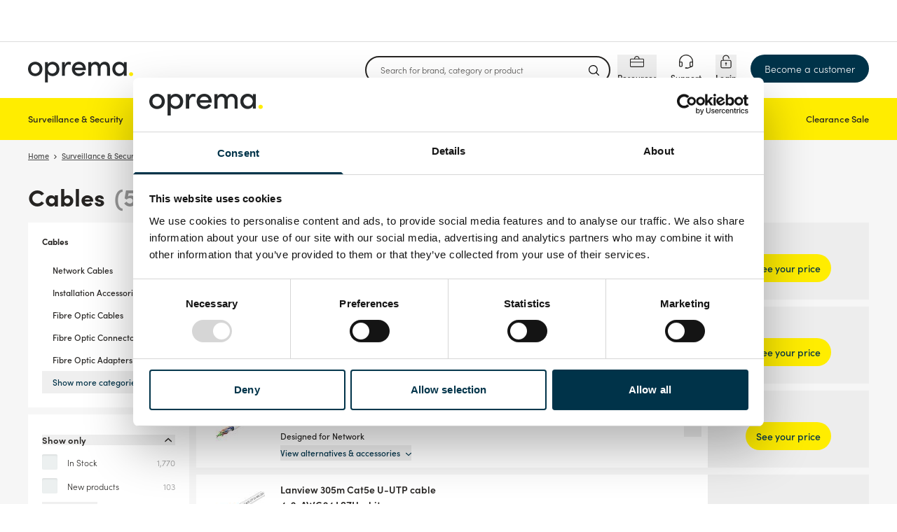

--- FILE ---
content_type: text/html; charset=utf-8
request_url: https://www.oprema.co.uk/en-gb/surveillance-security/cables/c-25697103
body_size: 71484
content:
<!DOCTYPE html>
<html lang="en">
<head>
    <meta charset="utf-8" />
    <meta name="viewport" content="width=device-width,initial-scale=1,viewport-fit=cover" />

    <link rel="apple-touch-icon" sizes="180x180" href="/static/favicon/oprema/apple-touch-icon.png">
    <link rel="icon" type="image/png" sizes="32x32" href="/static/favicon/oprema/favicon-32x32.png">
    <link rel="icon" type="image/png" sizes="16x16" href="/static/favicon/oprema/favicon-16x16.png">
    <link rel="manifest" href="/static/favicon/oprema/site.webmanifest">
    <link rel="shortcut icon" href="/static/favicon/oprema/favicon.ico">
    <meta name="msapplication-config" content="/static/favicon/oprema/browserconfig.xml">
        <meta name="msapplication-TileColor" content="#000000">
        <link rel="mask-icon" href="/static/favicon/oprema/safari-pinned-tab.svg" color="#000000">
        <meta name="theme-color" content="#FFF200" media="(prefers-color-scheme: light)">
        <meta name="theme-color" content="#000000" media="(prefers-color-scheme: dark)">
    <title> Oprema</title>

        <script id="Cookiebot" src="https://consent.cookiebot.com/uc.js" data-cbid="b76b2011-6cfb-45c8-b362-dd71f5dc4d66" data-culture="EN" type="text/javascript"></script>
        <script data-cookieconsent="ignore" type="text/javascript">
            window.dataLayer = window.dataLayer || [];

            function gtag() {
                dataLayer.push(arguments);
            }
            gtag("consent", "default", {
                ad_personalization: "granted",
                ad_storage: "granted",
                ad_user_data: "granted",
                analytics_storage: "granted",
                functionality_storage: "granted",
                personalization_storage: "granted",
                security_storage: "granted",
                wait_for_update: 500,
            });
            gtag("set", "ads_data_redaction", true);
            gtag("set", "url_passthrough", false);
        </script>

        <link rel="preconnect" href="https://api.oprema.co.uk">
        <link rel="preconnect" href="https://content.oprema.co.uk">
        <link rel="preconnect" href="https://cdne-clientresources-cdn-eet-prod-lcd.azureedge.net/">
        <link rel="preconnect" href="https://content-media.oprema.co.uk">
        <link rel="preconnect" href="https://product-images.oprema.co.uk">
        <link rel="preconnect" href="https://assets.oprema.co.uk">
        <link rel="preconnect" href="www.googletagmanager.com">
            <link rel="preload" type="font/woff2" href="https://cdne-clientresources-cdn-eet-prod-lcd.azureedge.net/static\assets/woff/montserrat-v15-latin-ext_latin-500-D-6AUzqt.woff" as="font" crossorigin="anonymous"/>
            <link rel="preload" type="font/woff2" href="https://cdne-clientresources-cdn-eet-prod-lcd.azureedge.net/static\assets/woff2/montserrat-v15-latin-ext_latin-500-CjkKzjLQ.woff2" as="font" crossorigin="anonymous"/>
            <link rel="preload" type="font/woff2" href="https://cdne-clientresources-cdn-eet-prod-lcd.azureedge.net/static\assets/woff/montserrat-v15-latin-ext_latin-600-LxBOu_p3.woff" as="font" crossorigin="anonymous"/>
            <link rel="preload" type="font/woff2" href="https://cdne-clientresources-cdn-eet-prod-lcd.azureedge.net/static\assets/woff2/montserrat-v15-latin-ext_latin-600-Cux1FLwx.woff2" as="font" crossorigin="anonymous"/>
            <link rel="preload" type="font/woff2" href="https://cdne-clientresources-cdn-eet-prod-lcd.azureedge.net/static\assets/woff/montserrat-v15-latin-ext_latin-700-BEJuwVZU.woff" as="font" crossorigin="anonymous"/>
            <link rel="preload" type="font/woff2" href="https://cdne-clientresources-cdn-eet-prod-lcd.azureedge.net/static\assets/woff2/montserrat-v15-latin-ext_latin-700-BgWGGtgA.woff2" as="font" crossorigin="anonymous"/>
            <link rel="preload" type="font/woff2" href="https://cdne-clientresources-cdn-eet-prod-lcd.azureedge.net/static\assets/woff/montserrat-v15-latin-ext_latin-regular-BkxGuNmK.woff" as="font" crossorigin="anonymous"/>
            <link rel="preload" type="font/woff2" href="https://cdne-clientresources-cdn-eet-prod-lcd.azureedge.net/static\assets/woff2/montserrat-v15-latin-ext_latin-regular-CEKYFRun.woff2" as="font" crossorigin="anonymous"/>
        <link href="https://cdne-clientresources-cdn-eet-prod-lcd.azureedge.net/static\assets/css/style-DnjjRMlx.css" type="text/css" rel="stylesheet">

    <script type="text/javascript">
//<![CDATA[
var __jsnlog_configure = function (JL) {
JL.setOptions({"clientIP": "3.134.87.81, 147.243.76.202:49202, 147.243.76.202",
"requestId": "4001b0bd-0800-e500-b63f-84710c7967bb",
"enabled": true,
"maxMessages": 2147483647});
}; try { __jsnlog_configure(JL); } catch(e) {};
//]]>
</script>


    <script>window.prerenderReady = false;</script>
    <script src="https://storageeetprodlcd.blob.core.windows.net/clientresources/js/fallback_option.js"></script>
</head>
<body data-theme="oprema">
<script>
    window.servercontext = {
        siteChrome: {"resourceMenu":{"resourceMenuItemGroups":[{"icon":{"name":"Guides 2Px","width":0,"height":0,"extension":"svg","additionalProperties":{},"url":"https://content-media.eetgroup.com//media/nzjfprc5/guides-2px.svg","focalPoint":{"left":0.5,"top":0.5},"crops":[]},"groupUrl":"/en-gb/support/","headline":"Guides","links":[{"name":"Cable Guide","url":"/en-gb/support/guides/cable-guide/","target":""},{"name":"Rack Configurator","url":"/en-gb/support/guides/rack-configurator/","target":""},{"name":"Dahua Catalogue","url":"https://ipaper.ipapercms.dk/EET/oprema/Catalogue_25/?page=1?page=1","target":"_blank"}]},{"icon":{"name":"Services 2Px","width":0,"height":0,"extension":"svg","additionalProperties":{},"url":"https://content-media.eetgroup.com//media/3rhpr1z5/services-2px.svg","focalPoint":{"left":0.5,"top":0.5},"crops":[]},"groupUrl":"/en-gb/about/services/","headline":"Services","links":[{"name":"Training","url":"/en-gb/support/training-and-demo/","target":""},{"name":"Remote Support","url":"/en-gb/support/","target":""}]},{"icon":{"name":"Learn 2Px","width":0,"height":0,"extension":"svg","additionalProperties":{},"url":"https://content-media.eetgroup.com//media/ucuif2tt/learn-2px.svg","focalPoint":{"left":0.5,"top":0.5},"crops":[]},"groupUrl":"/en-gb/news/","headline":"Insights","links":[{"name":"News","url":"/en-gb/news/","target":""},{"name":"Brands","url":"/brands","target":""}]}],"personalizedContent":{"selectedAdUnitIdContent":{"id":101731,"name":"Resource Menu","adUnitId":"0000000000346150"}}},"siteFooter":{"companyDetails":{"companyName":"Oprema Ltd","addressInformation":"Unit 11 & 12 Eastgate Business Park, Wentloog Avenue","postalCode":"CF3 2EY","city":"Cardiff","email":"sales@oprema.co.uk","openingHours":"8:30am - 18:30pm Monday to Thursday | 8:30am - 17:30pm Friday","phoneNumber":"029 2064 1509","vatNumber":"07142421"},"sitemapColumns":[{"title":"About","links":[{"name":"We are Oprema","url":"/en-gb/about/","target":""},{"name":"Services","url":"/en-gb/about/services/","target":""},{"name":"Careers","url":"/en-gb/about/careers/","target":""},{"name":"News","url":"/en-gb/news/","target":""},{"name":"Brands","url":"/en-gb/brands/","target":""}],"socialMediaLinks":[]},{"title":"Support","links":[{"name":"Support","url":"/en-gb/support/","target":""},{"name":"Returns","url":"/en-gb/support/returns/","target":""},{"name":"Contact us","url":"/en-gb/support/contact-us/","target":""},{"name":" Become a customer","url":"/en-gb/become-a-customer/","target":""},{"name":"Training and demo","url":"/en-gb/support/training-and-demo/","target":""}],"socialMediaLinks":[]},{"title":"Information","links":[{"name":"Terms & Conditions","url":"/en-gb/policies-statements/terms-conditions/","target":""},{"name":"Policies & Statements","url":"/en-gb/policies-statements/","target":""}],"socialMediaLinks":[]},{"title":"Follow us on","links":[],"socialMediaLinks":[{"name":"YouTube","url":"https://www.youtube.com/user/OpremaUK","icon":"https://content-media.oprema.co.uk//media/mhzpthgr/icon-youtube.svg","target":"_blank"},{"name":"LinkedIn","url":"https://www.linkedin.com/company/opremaltd","icon":"https://content-media.oprema.co.uk//media/tdblh1o5/icon-linkedin.svg","target":"_blank"},{"name":"Instagram","url":"https://www.instagram.com/oprema_uk/","icon":"https://content-media.oprema.co.uk//media/00kpfson/icon-instagram.svg","target":"_blank"},{"name":"Facebook","url":"https://www.facebook.com/OpremaLtd","icon":"https://content-media.oprema.co.uk//media/fddjxbrq/icon-facebook.svg","target":"_blank"},{"name":"TikTok","url":"https://www.tiktok.com/@opremauk","icon":"https://content-media.oprema.co.uk//media/oavnhi5y/icon-tik-tok.svg","target":"_blank"}]}]},"settings":{"termsPage":"/en-gb/policies-statements/terms-conditions/","standardFreightPage":"/en-gb/about/","dataProcessingAgreementPage":"/en-gb/about/","departmentPage":"/en-gb/departments/","campaignPage":"/en-gb/campaigns/","menuCampaignLink":{"name":"Clearance Sale","target":"","url":"/en-gb/campaigns/clearance/","linkType":0},"menuCampaignIcon":"","brandsPage":"/en-gb/brands/","accessRequestPage":"/en-gb/become-a-customer/","financialDepartment":"/en-gb/about/","productGuidePage":"/en-gb/support/guides/cable-guide/","productGuideSpecificGuidePage":"","salesAndSupportPage":"/en-gb/support/","basketPage":"/en-gb/basket-page/","productDetailsPage":"/en-gb/product-page/","product404Page":"","productListContentPlacementIndex":3,"receiptPage":"/en-gb/receipt-page/","orderIntegrationPage":"","priceFilesPage":"","directDebitPage":"","newsPage":"/en-gb/news/","becomeACustomerPage":"/en-gb/become-a-customer/","rmaPage":"/en-gb/my-account/rma/","enableClientSideLogging":false,"genericBrandProductGuidePage":"","rackConfiguratorPage":"/en-gb/support/guides/rack-configurator/","productGuideBannerIcon":"","productGuideBannerBackground":"","customerServiceHubOrderOverviewPage":"","myAccountServicesPage":""}},
        erpBusinessEntityId: "18",
        marketId: "1018",
        businessEntityName: "Oprema",
        siteId: 53,
        url: "/en-gb",
        countryCode: "gb",
        languageCode: "en",
        culture: "en-gb",
        contentHost: "https://content.oprema.co.uk",
        apiHost: "https://api.oprema.co.uk",
        googleTagManagerId: "GTM-NX74JTM",
        clientAssetsUrl: "https://cdne-clientresources-cdn-eet-prod-lcd.azureedge.net/",
        contentMediaUrl: "https://content-media.oprema.co.uk",
        productMediaUrl: "https://product-images.oprema.co.uk",
        siteAssetsUrl: "/static/favicon/oprema",
        assetsUrl: "https://assets.oprema.co.uk",
        isExternalProductGuide: false,
        externalProductGuideLink: "",
        externalProductGuideLinkText: "",
        dictionary: {
  "FrontPage": "",
  "FrontPage.Resources": "Resources",
  "FrontPage.SalesAndSupport": "Support",
  "FrontPage.Home": "Home",
  "FrontPage.MobileGoToTopLevelInMenu": "Go to main menu",
  "Receipt": "",
  "Receipt.Texts": "",
  "Receipt.Labels": "",
  "Receipt.Actions": "",
  "Receipt.Headlines": "",
  "Receipt.Headlines.Receipt": "Receipt",
  "Receipt.Texts.ThankYou": "Thank you for your order, {0}",
  "Receipt.Texts.InvalidOrder": "The requested order number appears to be invalid. Please contact your sales representative",
  "Receipt.Labels.AdditionalEmail": "Additional e-mail",
  "Receipt.Labels.PaymentMethod": "Payment method",
  "Receipt.Labels.OrderContact": "Order contact",
  "Receipt.Headlines.OrderInformation": "Order information",
  "Receipt.Labels.OrderComment": "Order comment",
  "Receipt.Texts.OrderConfirmation": "We will shortly send you a confirmation of your order",
  "Receipt.Headlines.WeArePacking": "We're packing",
  "Receipt.Headlines.OrderConfirmation": "Order receipt",
  "Receipt.Texts.Shipping": "We will notify you as soon as the order is ready for shipment",
  "Receipt.Labels.Requisition": "Requisition",
  "Receipt.Headlines.WhatHappensNext": "What happens next?",
  "Receipt.Texts.EmailSent": "We have already sent you an e-mail with the receipt to",
  "Receipt.Labels.DeliveryMethod": "Delivery method",
  "Receipt.Texts.WeArePacking": "As soon as the order is confirmed we will start to collect your items",
  "Receipt.Headlines.Shipping": "Shipping",
  "Receipt.Actions.GoToOpenOrders": "Go to open orders",
  "Receipt.Labels.CustomerNumber": "Customer number",
  "Information": "",
  "Information.CancelNewsletter": "",
  "Information.SendApplication": "Continue",
  "Information.BecomeACustomer": "",
  "Information.BecomeAReseller": "",
  "Information.CreateAccount": "",
  "Information.BecomeACustomer.CVRNumber": "VAT Number",
  "Information.BecomeACustomer.Country": "Country",
  "Information.BecomeACustomer.HeaderButton": "Become a customer",
  "Information.CancelNewsletter.Email": "E-mail",
  "Information.CreateAccount.Steps": "",
  "Information.BecomeAReseller.CompanyInformation": "Company information",
  "Information.BecomeACustomer.InvoiceAddressForm": "Invoice address",
  "Information.BecomeACustomer.IHaveAnEETContact": "I already have a contact person at Oprema",
  "Information.BecomeACustomer.CompanyRegistrationNumber": "Company registration number",
  "Information.BecomeACustomer.EmailForm": "E-mail",
  "Information.CreateAccount.HelpBlock": "",
  "Information.BecomeACustomer.Step": "",
  "Information.BecomeACustomer.ContactPerson": "Contact person",
  "Information.BecomeACustomer.InvoiceAddress": "Invoice address",
  "Information.BecomeACustomer.TermsNotAccepted": "Please accept the terms and conditions",
  "Information.BecomeAReseller.ContactPerson": "Contact person",
  "Information.BecomeACustomer.SuccesTitle": "Thank you",
  "Information.BecomeACustomer.ZipCode": "Postal code",
  "Information.BecomeAReseller.InvoiceAddress": "Invoice address",
  "Information.BecomeACustomer.ContactPersonsName": "Contact persons name",
  "Information.CreateAccount.InputFields": "",
  "Information.BecomeACustomer.Info": "Please fill out the information below and we will get in contact with you",
  "Information.BecomeACustomer.CustomerInformation": "Customer information",
  "Information.BecomeACustomer.Website": "Website",
  "Information.BecomeACustomer.SuccesSubtitle": "Your application has been received and will be processed shortly.",
  "Information.CancelNewsletter.SuccesTitle": "Success",
  "Information.CancelNewsletter.Subtitle": "Enter your e-mail and we will unsubscribe you from future newsletters, you can always log in and sign up again",
  "Information.BecomeACustomer.City": "City",
  "Information.BecomeACustomer.CompanyHasNoCrnAndVatLabel": "My company doesn’t have a VAT number or a Company registration number",
  "Information.BecomeACustomer.NewsLetter": "I would like to receive newsletters from Oprema",
  "Information.BecomeACustomer.AcceptTerms": "I hereby accept the {0} and {1}.",
  "Information.BecomeAReseller.UploadDocuments": "",
  "Information.BecomeACustomer.PhoneNo": "Phone number",
  "Information.BecomeACustomer.Subtitle": "Let us become your new distributor!",
  "Information.CancelNewsletter.SuccesSubtitle": "We have unsubscribed this e-mail from future e-mail newsletters",
  "Information.BecomeACustomer.Email": "E-mail",
  "Information.BecomeACustomer.Remark": "Remark: we do not sell to consumers",
  "Information.BecomeACustomer.JobTitle": "Job title",
  "Information.BecomeAReseller.Buttons": "",
  "Information.BecomeACustomer.CompanyName": "Company name",
  "Information.BecomeAReseller.Buttons.Next": "To {0}",
  "Information.CreateAccount.Steps.AreasOfInterest": "",
  "Information.BecomeAReseller.InvoiceAddress.City": "City",
  "Information.BecomeACustomer.Step.ContactPerson": "Contact person",
  "Information.BecomeAReseller.ContactPerson.JobTitle": "Job title",
  "Information.BecomeAReseller.CompanyInformation.Description": "Please fill in the below fields. You will then be contacted by an Oprema representative.",
  "Information.BecomeACustomer.IHaveAnEETContact.InputLabel": "Please enter the name of your contact person",
  "Information.BecomeACustomer.Country.Validation": "",
  "Information.CreateAccount.InputFields.AcceptTermsCheckbox": "Creating an account means you’re okay with our {0} and {1}.",
  "Information.CreateAccount.Steps.CompanySearchResult": "",
  "Information.BecomeACustomer.Step.InvoiceAddress": "Invoice address",
  "Information.BecomeACustomer.Step.CompanyInformationDescription": "Please fill in the below fields. You will then be contacted by an Oprema representative.",
  "Information.CreateAccount.InputFields.CompanyEmail": "Company e-mail",
  "Information.BecomeAReseller.InvoiceAddress.ZipCode": "Postal code",
  "Information.CreateAccount.InputFields.ContactEmail": "Contact persons e-mail",
  "Information.BecomeAReseller.InvoiceAddress.AcceptTerms": "I hereby accept the {0} and {1}.",
  "Information.CreateAccount.Steps.EditAddress": "",
  "Information.BecomeAReseller.CompanyInformation.Headline": "Company information",
  "Information.BecomeAReseller.InvoiceAddress.Email": "E-mail",
  "Information.BecomeAReseller.InvoiceAddress.Address": "Invoice address",
  "Information.BecomeACustomer.Step.CompanyInformation": "Company information",
  "Information.BecomeAReseller.ContactPerson.Email": "E-mail",
  "Information.CreateAccount.InputFields.IsResellerCheckbox": "I confirm that my company is an installer/reseller of IT, security, or surveillance products.",
  "Information.BecomeAReseller.InvoiceAddress.Headline": "Invoice address",
  "Information.CreateAccount.Steps.Welcome": "",
  "Information.BecomeAReseller.ContactPerson.Headline": "Contact person",
  "Information.BecomeAReseller.CompanyInformation.CVRNumber": "VAT number",
  "Information.BecomeAReseller.CompanyInformation.CompanyName": "Company name",
  "Information.CreateAccount.InputFields.NotificationEmail": "E-mail",
  "Information.BecomeAReseller.CompanyInformation.Website": "Website",
  "Information.CreateAccount.Steps.ContactDetails": "",
  "Information.BecomeAReseller.CompanyInformation.CompanyRegistrationNumber": "Company Reg. No.",
  "Information.BecomeACustomer.Step.UploadDocuments": "Upload document(s)",
  "Information.BecomeAReseller.InvoiceAddress.AcceptNewsletter": "I would like to receive newsletters from Oprema",
  "Information.CreateAccount.Steps.Newsletter": "",
  "Information.BecomeAReseller.Buttons.Final": "Send application",
  "Information.CreateAccount.HelpBlock.Heading": "We are here to help",
  "Information.CreateAccount.InputFields.InvoiceEmail": "Company e-mail for invoices",
  "Information.BecomeAReseller.ContactPerson.PhoneNo": "Phone number",
  "Information.BecomeAReseller.ContactPerson.Name": "Contact persons name",
  "Information.CreateAccount.Steps.Success": "",
  "Information.CreateAccount.Steps.ContactDetails.HeadingForm": "Contact person from your company",
  "Information.CreateAccount.Steps.EditAddress.Heading": "Company information",
  "Information.CreateAccount.Steps.Newsletter.Text": "By subscribing, I confirm that Oprema may send me e-mails regarding product launches, offers, news and other information within Oprema’s product range. I can unsubscribe any time by using the link in the e-mail.",
  "Information.CreateAccount.Steps.EditAddress.AdditionalFieldsHeading": "Please also provide the following information",
  "Information.CreateAccount.Steps.AreasOfInterest.Heading": "Which brands are you interested in?",
  "Information.CreateAccount.Steps.CompanySearchResult.Text": "We need to know a bit about your company",
  "Information.CreateAccount.Steps.Success.Heading": "Thank you, {0}",
  "Information.CreateAccount.Steps.Success.StepTexts": "",
  "Information.CreateAccount.Steps.ContactDetails.Text": "You’re almost there. We just need to know who to contact.",
  "Information.CreateAccount.Steps.EditAddress.SubmitButton": "Continue",
  "Information.CreateAccount.Steps.Success.Text": "We hope to welcome you as a customer very soon.",
  "Information.CreateAccount.Steps.AreasOfInterest.ButtonSubmit": "Submit",
  "Information.CreateAccount.Steps.Welcome.Heading": "Become an Oprema customer",
  "Information.CreateAccount.Steps.EditAddress.SearchNotFound": "Please fill in the fields below.",
  "Information.CreateAccount.Steps.Welcome.Text": "Thank you for your interest in becoming an Oprema customer.",
  "Information.CreateAccount.Steps.AreasOfInterest.ButtonSkip": "Skip this step",
  "Information.CreateAccount.Steps.AreasOfInterest.CheckboxToggleAll": "All",
  "Information.CreateAccount.Steps.EditAddress.Text": "We need some more information about your company.",
  "Information.CreateAccount.Steps.ContactDetails.SubmitButton": "Send application",
  "Information.CreateAccount.Steps.Welcome.FormPrefix": "To start your application, please fill in the fields below.",
  "Information.CreateAccount.Steps.Newsletter.ButtonSubmit": "Yes, keep me updated",
  "Information.BecomeACustomer.Country.Validation.ObjectHasAllowed": " Unfortunately we don’t trade with companies resident in {0}.",
  "Information.CreateAccount.Steps.CompanySearchResult.ButtonEditCompany": "Edit company info",
  "Information.CreateAccount.Steps.Newsletter.Heading": "Sign up to stay updated about our offering.",
  "Information.CreateAccount.Steps.EditAddress.HeadingInvoiceEmail": "E-mail for invoices",
  "Information.CreateAccount.Steps.ContactDetails.Heading": "Contact information",
  "Information.CreateAccount.Steps.CompanySearchResult.MultipleResults": "We found multiple results - please choose your company",
  "Information.CreateAccount.Steps.CompanySearchResult.NotYourCompany": "Could not find your company?",
  "Information.CreateAccount.Steps.CompanySearchResult.Heading": "Choose company",
  "Information.CreateAccount.Steps.EditAddress.HeadingNotificationEmail": "E-mail for notifications",
  "Information.CreateAccount.Steps.EditAddress.CheckboxAddBillingAddress": "Add another e-mail for invoices and notifications",
  "Information.CreateAccount.Steps.AreasOfInterest.Text": "To optimize our service for you, please let us know which brands you are most interested in?",
  "Information.CreateAccount.Steps.Newsletter.ButtonSkip": "No thanks, I’m all set",
  "Information.CreateAccount.Steps.Success.StepTexts.Step1": "",
  "Information.CreateAccount.Steps.CompanySearchResult.NotYourCompany.ButtonFillManually": "Fill out manually",
  "Information.CreateAccount.Steps.Success.StepTexts.Step2": "",
  "Information.CreateAccount.Steps.Success.StepTexts.Step3": "",
  "Information.CreateAccount.Steps.Success.StepTexts.Step2.Heading": "Step 2",
  "Information.CreateAccount.Steps.Success.StepTexts.Step3.Text": "If approved, you can start purchasing from our more than 1.1 million products.",
  "Information.CreateAccount.Steps.Success.StepTexts.Step3.Heading": "Step 3",
  "Information.CreateAccount.Steps.Success.StepTexts.Step2.Text": "You will receive an e-mail with a response to your application.",
  "Information.CreateAccount.Steps.Success.StepTexts.Step1.Text": "We will process your application and verify if you can become an EET customer.",
  "Information.CreateAccount.Steps.Success.StepTexts.Step1.Heading": "Step 1",
  "ProductAttributes": "",
  "ProductAttributes.Unit": "",
  "ProductAttributes.Unit.Kilo": "",
  "ProductAttributes.Unit.Year": "Year(s)",
  "ProductAttributes.Unit.Centimeter": "cm",
  "ProductAttributes.Unit.Month": "Month(s)",
  "ProductAttributes.Unit.Terabyte": "TB",
  "ProductAttributes.Unit.Meter": "m",
  "ProductAttributes.Unit.Kilo.Clarification": "* in grams",
  "ProductAttributes.Unit.Terabyte.Clarification": "* in GB",
  "ProductAttributes.Unit.Centimeter.Clarification": "* in mm",
  "ProductAttributes.Unit.Month.Clarification": "* in months",
  "Checkout": "",
  "Checkout.StandardFreightCosts": "Standard freight charges",
  "Checkout.OrderSummary": "",
  "Checkout.OrderDetails": "",
  "Checkout.BasketLink": "Basket",
  "Checkout.ValidationErrors": "Please correct the above errors before placing your order",
  "Checkout.TradeTermsAndConditions": "Trade terms and conditions",
  "Checkout.Payment": "",
  "Checkout.HeaderReceipt": "Receipt",
  "Checkout.Title": "Delivery and details",
  "Checkout.ErpIsNotAvailableToasterDescription": "Prices are currently not available for all items in your basket. You can still place your order, and we will process it shortly",
  "Checkout.ErpIsNotAvailableToasterHeader": "Please note",
  "Checkout.Shipping": "",
  "Checkout.CustomField": "",
  "Checkout.GoToPayment": "Go to payment",
  "Checkout.Address": "",
  "Checkout.PlaceOrder": "Place order",
  "Checkout.OrderDetails.OrderEmail": "",
  "Checkout.Shipping.ContactUs": "Please feel free to contact us if you have any questions regarding delivery options.",
  "Checkout.Address.EnterNewAddressDescription": "Enter a new address for your delivery",
  "Checkout.OrderDetails.Title": "Order details",
  "Checkout.Address.CityField": "City",
  "Checkout.OrderSummary.Title": "Your order",
  "Checkout.Shipping.DeliveryMethod": "",
  "Checkout.OrderDetails.OnlyVisibleFor": "Here you may note internal comments related to the order. Comments are only seen by Oprema",
  "Checkout.OrderDetails.ShippingPhoneNumberPrefix": "Country code",
  "Checkout.Payment.CompanyName": "Oprema Ltd",
  "Checkout.Payment.Toaster": "Please be aware that the selected payment option is \"Prepaid\". Therefore the order will not be shipped until the payment has been confirmed",
  "Checkout.OrderSummary.BronzeCustomerFee": "Manual order fee",
  "Checkout.Shipping.PartDeliveryAdditionalCharge": "Additional charge per delivery",
  "Checkout.Address.PostalCodeField": "Postal code",
  "Checkout.Address.SearchForDeliveryAddressPlaceholder": "Search in address book",
  "Checkout.Payment.CreditCardNotAllowedDueToPartDelivery": "Creditcard payment not allowed when partial delivery is selected",
  "Checkout.Address.EmailField": "E-mail for shipment info",
  "Checkout.Address.SetAsStandard": "Set as standard address",
  "Checkout.Address.OtherAddresses": "Other Addresses",
  "Checkout.Address.ContactField": "Att. person",
  "Checkout.Address.SuggestPostalAndCity": "Did you mean",
  "Checkout.Address.AddressCanNotBeEdited": "The address can not be edited",
  "Checkout.Address.EditGoBack": "Back",
  "Checkout.Address.SpecifyAddress": "Please specify address",
  "Checkout.Address.FromAddressBook": "From address book",
  "Checkout.OrderSummary.TotalInclVat": "Total incl. VAT",
  "Checkout.Shipping.CannotShowShippingUntilAddress": "Shipping options can not be shown until a delivery address has been selected",
  "Checkout.Address.PhoneAbbr": "Phone",
  "Checkout.OrderDetails.ShippingPhoneNumber": "Phone for delivery contact",
  "Checkout.CustomField.Cig": "",
  "Checkout.Address.ChangeAddress": "Change address",
  "Checkout.Shipping.PriceNotAvailable": "Price not available",
  "Checkout.ValidationErrors.ReceiptNotFound": "Order receipt could not be sent.",
  "Checkout.Address.SelectAddress": "Select address",
  "Checkout.Shipping.Title": "Delivery",
  "Checkout.Address.ReferenceField": "Your reference",
  "Checkout.Shipping.PostponeShipping": "Postpone shipping",
  "Checkout.Address.Heading": "Addresses",
  "Checkout.Address.Alternative": "Address line 2",
  "Checkout.Address.Info": "Information",
  "Checkout.OrderSummary.PriceExclVat": "Price excl. VAT",
  "Checkout.OrderDetails.CommentForEET": "Add comment to EET",
  "Checkout.Address.FavouriteAddresses": "Favourite addresses",
  "Checkout.ValidationErrors.OrderNotFound": "Order not found",
  "Checkout.Address.PhoneField": "Att. phone number",
  "Checkout.Address.EditAddress": "Edit address",
  "Checkout.Address.NoAddressSelected": "No address selected",
  "Checkout.OrderSummary.SubTotal": "Sum total",
  "Checkout.CustomField.Cup": "",
  "Checkout.Address.AddNewAddress": "Add new address",
  "Checkout.Shipping.AllowPartDelivery": "Allow partial delivery",
  "Checkout.Address.InvoiceHeading": "Invoice address",
  "Checkout.Payment.ErpNotAvailable": "At the moment it is only possible to pay by invoice",
  "Checkout.Address.EditUnsavedToaster": "You have unsaved changes. Please click the blue \"Select address\" button below to make the update.",
  "Checkout.OrderSummary.Vat": "VAT",
  "Checkout.OrderDetails.Contact": "Order contact",
  "Checkout.Address.EmailAbbr": "E-mail",
  "Checkout.Address.AttentionAbbr": "Att.",
  "Checkout.Address.CompanyNameField": "Company name",
  "Checkout.OrderSummary.ExVat": "excl. VAT",
  "Checkout.OrderDetails.Comment": "Comment",
  "Checkout.ValidationErrors.UserNotFound": "User not found",
  "Checkout.Address.DeliveryHeading": "Delivery address",
  "Checkout.Payment.Error": "",
  "Checkout.OrderDetails.Reference": "Reference",
  "Checkout.Shipping.NoShippingOptions": "Delivery price could not be calculated, please contact your sales representative.",
  "Checkout.Payment.Title": "Payment",
  "Checkout.Shipping.ErpNotAvailable": "It is not possible to select a shipping method at the moment. Your order has been assigned our default shipping method",
  "Checkout.Address.StreetAndNoField": "Address line 1 (Street and number)",
  "Checkout.Payment.Back": "Back",
  "Checkout.OrderSummary.PrecautionsForErrors": "The information is provided 'as is'. Oprema cannot be held responsible for any errors - including price errors",
  "Checkout.Address.Preferred": "Default",
  "Checkout.Shipping.InclusiveService": "Incl. service",
  "Checkout.Address.ShowMore": "Show more",
  "Checkout.Address.SetAsPreferred": "Set as favourite address",
  "Checkout.Shipping.MaxPartDeliveries": "Max. number of partial deliveries",
  "Checkout.OrderDetails.AdditionalEmail": "Additional e-mail for delivery updates",
  "Checkout.Address.RegionField": "Region",
  "Checkout.OrderSummary.FreightAndService": "Freight and service",
  "Checkout.Address.SaveChangesToAddressBook": "Save changes to address book",
  "Checkout.OrderSummary.BronzeCustomerFee.Info": "There is no manual order fee when you place an order through our webshop.",
  "Checkout.Payment.Error.Description": "We received the following error: {0}",
  "Checkout.Address.Info.ReferenceField": "Add a unique reference that is easy to look up. E.g. an abbreviation of the customer’s name.",
  "Checkout.OrderDetails.ShippingPhoneNumber.Info": "Enter the phone number of the person receiving the order",
  "Checkout.CustomField.Cig.Invalid": "CIG (Codice Identificativo Gara) is mandatory for this order.",
  "Checkout.CustomField.Cup.Invalid": "CUP (Codice Unico di Progetto) is mandatory for this order.",
  "Checkout.OrderDetails.Comment.Info": "Here you may note internal comments related to the order. Comments are only seen by EET",
  "Checkout.Address.Info.ContactField": "Who is the recipient?",
  "Checkout.OrderDetails.CommentForEET.Description": "If you add a comment to the order, the order will be processed manually and the processing time may be longer.",
  "Checkout.OrderDetails.OrderEmail.ChangeNotAllowed": "You will receive order updates to email: {email}",
  "Checkout.Address.Info.PhoneField": "What is the recipient’s phone number?",
  "Checkout.OrderDetails.AdditionalEmail.Info": "You can add an additional e-mail as receiver for the order confirmation.",
  "Checkout.OrderDetails.ShippingPhoneNumberPrefix.Unselected": "Please select",
  "Checkout.Shipping.DeliveryMethod.UnavailableQuote": "Your shipping method has been locked for this order",
  "Checkout.Address.SuggestPostalAndCity.NotFound": "The entered address does not seem to exist. Please verify what you have entered is correct.",
  "Checkout.OrderDetails.CommentForEET.InputLabel": "Comment",
  "Checkout.OrderDetails.Contact.Info": "Here you can note the name of the person issuing the order.",
  "Checkout.Shipping.DeliveryMethod.RestrictionErrorCodes": "",
  "Checkout.OrderDetails.Reference.Info": "This is remark on the whole order, given by you for your own reference. It will be appearing on the package.",
  "Checkout.OrderDetails.OrderEmail.ChangeAllowed": "Do you want to receive order updates?",
  "Checkout.CustomField.Cig.Name": "CIG",
  "Checkout.CustomField.Cup.Name": "CUP",
  "Checkout.Shipping.PostponeShipping.UnavailableQuote": "You can't postpone shipment with a quote as part of your order",
  "Checkout.Payment.Error.Title": "An error occurred while processing the payment",
  "Checkout.Address.Info.EmailField": "Add an e-mail address if you wish to send shipment details to the recipient. Invoices and prices will not be forwarded.",
  "Checkout.OrderDetails.OrderEmail.ChangeNotAllowed.Description": "Order updates include emails about order progress and changes in delivery times.",
  "Checkout.OrderDetails.OrderEmail.ChangeAllowed.Description": "Order updates include emails about order progress and changes in delivery times.\nThe primary account: {email} will also receive updates.",
  "Checkout.OrderDetails.OrderEmail.ChangeAllowed.Checkbox": "Send order updates to {email}",
  "Checkout.Shipping.DeliveryMethod.RestrictionErrorCodes.0": "One or more items in the basket cannot be sent by air freight",
  "SitePicker": "",
  "SitePicker.Country": "",
  "SitePicker.PleaseChooseLanguage": "Please select your language",
  "SitePicker.ChangeBtn": "Ok",
  "SitePicker.Language": "",
  "SitePicker.PleaseChooseCountry": "Please select your country",
  "SitePicker.BasketChangeWarning": "Note: When changing the country, your basket will not be transferred, but we will keep it safe until you return",
  "SitePicker.HeaderOnlyLanguage": "Language",
  "SitePicker.UserNotAssignedToBusinessEntity": "User is not assigned to this country - please select a different country",
  "SitePicker.Header": "Country and language",
  "SitePicker.Country.lv": "Latvia",
  "SitePicker.Language.sv": "Swedish",
  "SitePicker.Language.lv": "Latvian",
  "SitePicker.Language.de": "German",
  "SitePicker.Language.en": "English",
  "SitePicker.Language.nl": "Dutch",
  "SitePicker.Country.lt": "Lithuania",
  "SitePicker.Country.ee": "Estonia",
  "SitePicker.Country.en": "International",
  "SitePicker.Country.ro": "Romania",
  "SitePicker.Country.it": "Italy",
  "SitePicker.Country.nl": "Holland",
  "SitePicker.Country.zz": "Group",
  "SitePicker.Language.lt": "Lithuanian",
  "SitePicker.Country.fr": "France",
  "SitePicker.Language.fi": "Finnish",
  "SitePicker.Language.da": "Danish",
  "SitePicker.Country.cz": "Czech Republic",
  "SitePicker.Country.ie": "Ireland",
  "SitePicker.Language.cs": "Czech",
  "SitePicker.Language.fr": "French",
  "SitePicker.Language.it": "Italian",
  "SitePicker.Language.no": "Norwegian",
  "SitePicker.Country.at": "Austria",
  "SitePicker.Language.ro": "Romanian",
  "SitePicker.Country.be": "Belgium",
  "SitePicker.Language.el": "Greek",
  "SitePicker.Language.pt": "Portuguese",
  "SitePicker.Country.no": "Norway",
  "SitePicker.Country.gr": "Greece",
  "SitePicker.Country.gb": "England",
  "SitePicker.Country.pl": "Poland",
  "SitePicker.Country.hu": "Hungary",
  "SitePicker.Country.pt": "Portugal",
  "SitePicker.Country.se": "Sweden",
  "SitePicker.Language.hu": "Hungarian",
  "SitePicker.Country.de": "Germany",
  "SitePicker.Country.hr": "Croatia",
  "SitePicker.Language.hr": "Croatian",
  "SitePicker.Country.es": "Spain",
  "SitePicker.Country.ch": "Switzerland",
  "SitePicker.Language.es": "Spanish",
  "SitePicker.Language.pl": "Polish",
  "SitePicker.Country.dk": "Danmark",
  "SitePicker.Language.ee": "Estonian",
  "SitePicker.Country.fi": "Finland",
  "Footer": "",
  "Footer.ChangeCountryAndLanguage": "Change",
  "Footer.OpeningHoursTitle": "Opening hours",
  "Footer.VatNo": "Company Reg No.",
  "Footer.ContactTitle": "Contact",
  "BrandHero": "",
  "BrandHero.BrandLogo": "",
  "BrandHero.BrandLogo.SeeAllProductsFrom": "See all products from",
  "Category": "",
  "Category.BusinessLines": "",
  "Category.SEO": "",
  "Category.Uncategorized": "Show Uncategorised",
  "Category.Recommendations": "",
  "Category.MobileCategoryFacetHeading": "Categories",
  "Category.MobileMenuGoToParent": "See all",
  "Category.Uncategorized.Hide": "Show Uncategorised",
  "Category.Recommendations.BrandsCount": "brands",
  "Category.SEO.Description": "We offer a broad assortment of more than {totalresults} products in the {category} category | {categoryLevel1}",
  "Category.BusinessLines.ActiveOverview": "",
  "Category.SEO.Title": "{category} | Distributor of security products | Oprema",
  "Category.Recommendations.ProductsCount": "products",
  "Category.BusinessLines.ActiveOverview.Heading": "Didn´t find what you where looking for within {0} ?",
  "Category.BusinessLines.ActiveOverview.BodyText": "Here are some other categories that you might find interesting.",
  "WebInquiry": "",
  "WebInquiry.ModalCloseText": "Close",
  "WebInquiry.DefaultReceiptHeader": "Thank you for your interest!",
  "WebInquiry.TermAndConditionsText": "I hereby agree that EET can contact me regarding this topic.",
  "WebInquiry.DefaultReceiptBodyText": "We will get back to you shortly.",
  "Page404": "",
  "Page404.Headline": "Page not found",
  "Page404.Description": "The page you requested does not exist. Please try using our search bar or our navigation",
  "Language selector label": "",
  "MergeFields": "",
  "MergeFields.LocalCountry": "Oprema",
  "MergeFields.EETLocalCountry": "EET United Kingdom",
  "MergeFields.LocalEmailAddress": "sales@oprema.co.uk",
  "MergeFields.ManagingDirector_Titel": "Managing Director",
  "MergeFields.ManagingDirector_Name": "Gareth Williams",
  "RackAssemblyGuide": "",
  "RackAssemblyGuide.Configuration": "Configuration",
  "RackAssemblyGuide.PlaceholderTypeName": "Placeholder",
  "RackAssemblyGuide.Type": "Type",
  "RackAssemblyGuide.StandardBodyText": "Below, you will find a table providing an overview of the components in your Lanview rack cabinet. Please refer to this table when assembling your rack to ensure all components are placed correctly. If you have any questions or need assistance, please reach out to our customer service, who are ready to help.",
  "RackAssemblyGuide.Mpn": "MPN",
  "RackAssemblyGuide.Unit": "Unit",
  "RackAssemblyGuide.ProductName": "Product",
  "RackAssemblyGuide.ProductSheetAction": "Download",
  "RackAssemblyGuide.ProductSheet": "Product Sheet",
  "RackAssemblyGuide.Accessories": "Accessories",
  "RackAssemblyGuide.Disclaimer": "Disclaimer: Please note that specifications are subject to change without prior notice.",
  "Product": "",
  "Product.Labels": "",
  "Product.DesignedFor": "",
  "Product.NextDelivery": "",
  "Product.Cart": "",
  "Product.SeriesTable": "",
  "Product.Stock": "",
  "Product.Bids": "View bids",
  "Product.Compare": "",
  "Product.Accessories": "View accessories",
  "Product.ExternalLink.DefaultText": "View product at Oprema",
  "Product.Details": "",
  "Product.AddedToBasket": "Added",
  "Product.BidsAndAccessories": "View bids & accessories",
  "Product.ExportButtonIcecatXml": "Export result to XML for Icecat",
  "Product.Relations": "",
  "Product.Series": "",
  "Product.Alternatives": "View alternatives",
  "Product.Menu": "",
  "Product.ExportButton": "Export result to CSV",
  "Product.NotFound": "",
  "Product.BidsAlternativesAccessories": "View bids, alternatives & accessories",
  "Product.SEO": "",
  "Product.Schema": "",
  "Product.ExportButtonIcecat": "Export result to CSV for Icecat",
  "Product.BidsAndAlternatives": "View bids & alternatives",
  "Product.Info": "",
  "Product.Discount": "",
  "Product.Condition": "Special conditions",
  "Product.Campaign": "",
  "Product.AddToBasket": "Add to basket",
  "Product.Price": "",
  "Product.Classification": "",
  "Product.AlternativesAndAccessories": "View alternatives & accessories",
  "Product.AddToFavorite": "Add to favourites",
  "Product.AddToBasketMobile": "Add",
  "Product.Delivery": "",
  "Product.Delivery.Local": "",
  "Product.Compare.ProductCountOnlyOne": "Choose another product to compare with.",
  "Product.Compare.StartCompare": "Compare",
  "Product.Compare.AddToCompareList": "Add to comparison",
  "Product.Details.Description": "Description",
  "Product.Details.ShowLess": "Show less",
  "Product.NextDelivery.MinutesShort": "min",
  "Product.NotFound.Headline": "Unfortunately, the product you are looking for is no longer available ({0}). Try searching again, or browse our product categories.",
  "Product.Details.Shipment": "Shipment",
  "Product.AddTobasket.DuplicateLineItemDescription": "There are multiple lines with this product in the basket. To change the quantity navigate to your basket.",
  "Product.Relations.ShowMore": "Show more",
  "Product.NextDelivery.TimeToNextShipment": "Time to next shipment",
  "Product.Compare.ExportExcelButton": "Export Excel",
  "Product.Stock.LocationType": "",
  "Product.Classification.Exchange": "",
  "Product.NextDelivery.HoursShort": "hrs",
  "Product.Labels.ProAV": "High quality cables",
  "Product.Details.ShowMore": "Show more",
  "Product.SEO.Description": "{product}. Distributor of {brand} products. Same-day shipment.",
  "Product.Classification.C2": "",
  "Product.Schema.Description": "Buy online {0}  in stock and delivered quickly at good price.",
  "Product.Condition.Refurb": "Refurbished",
  "Product.Relations.ProductRelatedProductExact": "Exact alternatives",
  "Product.Cart.ServiceUnavailable": "Not available",
  "Product.SEO.Status": "",
  "Product.Details.EAN": "EAN/UPC",
  "Product.Bids.Expires": "Expires",
  "Product.Cart.SuggestedRetailPrice": "Sugg. retail price",
  "Product.SeriesTable.Title": "Variants of {0}",
  "Product.NextDelivery.SecondsShort": "sec",
  "Product.AddToBasket.LimitedItemOverStockQuantity": "Please note that only {inStockQuantity} are available.",
  "Product.Details.ReasonsToBuy": "Reasons to buy",
  "Product.DesignedFor.ProAV": "Designed for ProAV",
  "Product.Discount.Amount": "pcs.",
  "Product.Details.Bids": "Special bids on this item",
  "Product.SEO.Title": "{0} - Oprema",
  "Product.Details.ReadFullDescription": "Read full description",
  "Product.Details.Recommended": "Recommended accessories",
  "Product.Stock.LimitedItem": "Limited item",
  "ProductAccessoriesSupplementary": "Supplementary accessories",
  "Product.Compare.CloseTable": "Close",
  "Product.Details.Report": "Report mistake for {0}",
  "Product.Details.IsOriginIceCat": "*Product data is based on information from the manufacturer and other external sources. Oprema cannot be held responsible for any errors or inaccuracies.",
  "ProductAccessoriesRecommended": "Recommended accessories",
  "Product.Details.StockLevel": "Stock level",
  "Product.Compare.ExportPDFButton": "Export PDF",
  "Product.ExportButton.Loading": "Exporting ...",
  "Product.Labels.ProNetwork": "Designed for professional Network",
  "Product.Info.OemNumber": "OEM",
  "Product.Details.Partners": "",
  "Product.Delivery.Remote": "",
  "Product.Info.ItemNumber": "Item no.",
  "Product.Details.Bids.Available": "Bids available",
  "Product.Stock.ContactUs": "Ordered on request (+35 days into our warehouse)",
  "Product.Relations.ProductAccessoriesRecommended": "Recommended",
  "Product.Details.Translate": "Translate to {0}",
  "Product.Price.NotLoggedIn": "See your price",
  "Product.Details.Cart.ExVat": "excl. VAT",
  "Product.Schema.SellerName": "Oprema",
  "Product.Details.Specifications": "Specifications",
  "Product.Compare.Heading": "{productCount}/{maxProducts} products selected for comparison",
  "Product.Classification.C1": "",
  "Product.Condition.C1": "Damaged packaging",
  "Product.Compare.ProductTile": "",
  "Product.Compare.CancelCompare": "Clear comparison",
  "Product.Bids.MaxQuantity": "Max quantity",
  "Product.Condition.C2": "Used/refurbished",
  "Product.Info.MPN": "MPN",
  "Product.Details.ShowMoreWithCount": "Show {0} more",
  "Product.Compare.TableHeading": "Compare {productCount} products",
  "Product.Compare.RemoveFromCompareList": "Remove from comparison",
  "Product.Delivery.InComing": "",
  "Product.Campaign.Details.Title": "Bids available",
  "Product.Stock.DurationType": "bacon",
  "SuitableForRecommended": "Suitable for",
  "Product.Labels.ShippingNewSpares": "Shipping New Spares",
  "Product.Details.Conditions": "Other conditions",
  "Product.Condition.Exchange": "Exchange unit",
  "Product.Stock.NotifyEmail": "We will send you an email!",
  "Product.Discount.Tile": "",
  "Product.Stock.NotifyMe": "Notify me!",
  "Product.Details.ModelRelations": "Compatible with",
  "Product.Details.Recommendations.ViewedAfterViewingProduct": "",
  "Product.Classification.C3": "",
  "Product.Cart.PriceUnavailable.Details": "Price is unavailable",
  "Product.NextDelivery.SecondsFull": "seconds",
  "Product.Series.NotAvailablePluralisation": "{0} and ",
  "Product.Compare.Tooltip": "",
  "Product.AddToBasket.AriaLabelAddOneMore": "Add one more",
  "Product.Details.Bids.Now": "Now",
  "SuitableForSupplementary": "Supplementary for",
  "Product.Campaign.NewProduct": "New product",
  "Product.Relations.ProductRelatedProductSimilar": "Similar alternatives",
  "Product.Discount.Details": "",
  "ProductRelatedProductExact": "Exact alternatives",
  "Product.DesignedFor.LanView": "Designed for professional Network",
  "Product.Cart.PriceUnavailable": "Price is unavailable. You can still purchase the product",
  "Product.Discount.Details.Title": "Quantity discount",
  "Product.Labels.ShippingNewOptions": "Shipping New Options",
  "Product.NextDelivery.MinutesFull": "minutes",
  "Product.AddToBasket.EditQuantity": "Change quantity",
  "Product.Campaign.Campaign": "On campaign",
  "Product.NextDelivery.HoursFull": "hours",
  "Product.Details.Recommendations.PurchasedWithProduct": "",
  "ProductRelatedProductSimilar": "Similar alternatives",
  "Product.Compare.Table": "",
  "Product.Details.Bids.AmountLeft": "Quantity left",
  "Product.Menu.Tab": "",
  "Product.ExportButton.Success": "Export completed successfully, you will receive a download link via e-mail soon.",
  "Product.AddToBasket.AriaLabelRemoveOne": "Remove one",
  "Product.Stock.ToStock": "into our warehouse",
  "Product.Compare.ToggleCurtainButton": "",
  "Product.Condition.C3": "Only product is included",
  "Product.Compare.CopyLinkButton": "Copy link",
  "Product.Series.NotAvailable": "Not available in {0}",
  "Product.Relations.FilterCategories": "Filter categories",
  "Product.Condition.SpecialOr": "Return not possible",
  "Product.Stock.Notified": "Notified!",
  "Product.Stock.Condition": "Condition",
  "Product.Relations.ProductAlternatives": "Alternatives",
  "Product.Stock.StockInfo": "Stock info",
  "Product.SEO.FAQ": "",
  "Product.Details.Recommended.Subtitle": "You will need these additional items for the product to function properly",
  "Product.Stock.DurationType.Days": "days",
  "Product.Condition.Refurb.Details": "This part is used or refurbished. All accessories may NOT be included.",
  "Product.Details.Specifications.SpecificationsFor": "Specifications for {mpn}",
  "Product.Cart.PriceUnavailable.Popup.Title": "Price is currently unavailable",
  "Product.Compare.ProductTile.MPN": "MPN",
  "Product.Stock.LocationType.Local": "in stock",
  "Product.Discount.Details.Units": "per unit",
  "Product.Stock.DurationType.Month": "month",
  "Product.Stock.DurationType.Weeks": "weeks",
  "Product.Details.Description.Documents": "Documents",
  "Product.Condition.C3.Details": "No cables, drivers, manuals etc. are included",
  "Product.SEO.Status.Discontinued": "discontinued",
  "Product.Details.Report.Success": "Success",
  "Product.Stock.NotifyMe.Failed": "",
  "Product.Details.Specifications.Level4": "Subcategory",
  "Product.Details.Report.Notice": "This functionality is only available for Oprema users. When you submit this report it will be sent to the product team.",
  "Product.Discount.Details.FromUnits": "{0} units",
  "Product.Condition.SpecialOr.Details": "This is a special-order item and is therefore non-refundable.",
  "Product.Condition.C1.Details": "The packaging of the product may be damaged",
  "Product.Compare.Table.NoData": "Sorry, no data to show.",
  "Product.Labels.ShippingNewOptions.Details": "New factory sealed options will be shipped",
  "Product.Compare.ToggleCurtainButton.Open": "Show more",
  "Product.Compare.ToggleCurtainButton.CloseShared": "Close",
  "Product.Stock.LocationType.InComing": "incoming stock",
  "Product.Details.Translate.ShowOriginal": "Show original text",
  "Product.Compare.Table.Rows": "",
  "Product.Menu.Tab.Bids": "Bids",
  "Product.Details.Report.Submit": "Report",
  "Product.Labels.ShippingNewSpares.Details": "New factory sealed spare parts will be shipped.",
  "Product.SEO.Status.Preorder": "available for preorder",
  "Product.Relations.FilterCategories.FilterSummary": "For this product you have {0} accessories within {1} categories.",
  "Product.Details.Specifications.LevelGroupName": "Categories",
  "Product.Cart.PriceUnavailable.Popup.Content": "You can of course still purchase the product at your special price",
  "Product.Stock.DurationType.Day": "day",
  "Product.Menu.Tab.MatchingProducts": "Matching products",
  "Product.Compare.ToggleCurtainButton.Close": "Minimize",
  "Product.Condition.Exchange.Details": "Recycling item. The price of this item is conditioned that a similar defective item is returned. The item we deliver will be new or similar to new.",
  "Product.Stock.DurationType.Months": "months",
  "Product.Menu.Tab.Alternatives": "Alternatives",
  "Product.Details.Specifications.Navigate": "See product specifications",
  "Product.Details.Report.Description": "Description",
  "Product.Classification.C3.Details": "Only the product is included. No cables, drivers, manuals etc. are included",
  "Product.Stock.LimitedItemDetails": "There is a limited quantity of this product",
  "Product.Details.Bids.SeeAll": "See all available bids",
  "Product.Relations.ShowMore.NoAlternativesFound": "It was not possible to fetch data for the related products.",
  "Product.Stock.NotifyMe.PopOver": "Notify me!",
  "Product.Compare.Tooltip.Disabled": "You can not add more products to the product compare list",
  "Product.Stock.LocationType.Unknown": "unknown error (caching)",
  "Product.Stock.LocationType.Remote": "remote stock",
  "Product.SEO.FAQ.Mainfeatures": "What are the main features of {brand} {mpn}?",
  "Product.DesignedFor.LanView.Details": "The product is designed and built for professional installation.\nExtremely high standard, high durability, and best specifications.",
  "Product.Condition.C2.Details": "This product may be new or refurbished. All products come in sealed packaging",
  "Product.Stock.NotifyMe.Notified": "You’ll be notified!",
  "Product.Details.Report.FileUpload": "",
  "Product.Details.Partners.Title": "Are you an End User/Consumer?",
  "Product.Details.Partners.Subtitle": "Please contact us to be referred to a reseller partner: sales@oprema.co.uk / 029 2064 1509",
  "Product.Details.Specifications.Level1": "Main category",
  "Product.Stock.DurationType.Week": "week",
  "Product.DesignedFor.ProAV.Details": "The product is designed and built for professional use.\nExtremely high standard, high durability, and best specifications",
  "Product.Labels.ProAV.Details": "The product is designed and built for professional use.\nExtremely high standard, high durability, and best specifications.",
  "Product.Details.Specifications.Level2": "Subcategory",
  "Product.Details.Specifications.Level3": "Subcategory",
  "Product.Stock.LocationType.Leadtime": "ordered on request",
  "Product.Details.Report.ReportMistake": "Report Mistake",
  "Product.Compare.Table.HideIdenticalSpecification": "Hide identical specifications",
  "Product.SEO.Status.InStock": "in stock",
  "Product.Details.Report.MistakeIn": "Mistake in",
  "Product.Classification.C1.Details": "The packaging of the product may be damaged",
  "Product.Cart.PriceUnavailable.Info": "Info",
  "Product.Labels.ProNetwork.Details": "The product is designed and built for professional installation.\nExtremely high standard, high durability, and best specifications.",
  "Product.Compare.CopyLinkButton.Success": "Link copied",
  "Product.Compare.ProductTile.Stock": "Stock",
  "Product.Classification.Exchange.Details": "This product must be ordered especially for you, and is therefore non returnable",
  "Product.Details.Report.SuccessDescription": "Report sent successfully!",
  "Product.Discount.Tile.Title": "Quantity discount",
  "Product.Classification.C2.Details": "This part may be new or refurbished. All parts come in sealed packaging",
  "Product.Details.Report.MistakeIn.Other": "Other",
  "Product.Details.Report.MistakeIn.Specification": "Specification",
  "Product.Details.Report.Description.Placeholder": "Describe the mistake here",
  "Product.Details.Report.MistakeIn.Select": "Select",
  "Product.Stock.NotifyMe.PopOver.Body": "Sign up and receive an e-mail the moment the product is back in stock.",
  "Product.Details.Report.FileUpload.Description": "You can upload up to 5 images, max 10MB each.",
  "Product.Stock.NotifyMe.Notified.Body": "We will send an email to '{0}' as soon as the product is back in stock.",
  "Product.SEO.FAQ.Mainfeatures.AnswerPostfix": "",
  "Product.Details.Report.FileUpload.InputLabel": "Upload file",
  "Product.Details.Report.MistakeIn.Description": "Description",
  "Product.Stock.NotifyMe.PopOver.Headline": "Notify Me!",
  "Product.Stock.NotifyMe.PopOver.NotifiedBody": "We will sent an email to '{0}' as soon as the product is back in stock again.",
  "Product.Details.Report.MistakeIn.Image": "Image",
  "Product.Compare.Table.Rows.ProductInformation": "Product information",
  "Product.SEO.FAQ.Mainfeatures.AnswerPrefix": "We would highlight these {mainFeaturesCount} features as the main features of {product}:",
  "Product.Details.Report.MistakeIn.Category": "Category",
  "Product.Details.Report.FileUpload.Error": "",
  "Product.Stock.NotifyMe.Notified.Header": "You’ll be notified!",
  "Product.Details.Report.FileUpload.Error.FileSize": "File is too large",
  "Product.Compare.Table.Rows.ProductInformation.Price": "Price",
  "Product.Details.Report.FileUpload.Error.FileFormat": "Unsupported file type",
  "Authentication": "",
  "Authentication.ChangePassword": "",
  "Authentication.CreateAccount": "Don't have an account? Click here to register",
  "Authentication.ExpiredPassword": "",
  "Authentication.TwoFactorLogin": "",
  "Authentication.NewUser": "",
  "Authentication.Login": "",
  "Authentication.ForgotPassword": "",
  "Authentication.ResetPassword": "",
  "Authentication.ExpiredPassword.Title": "Your password has expired",
  "Authentication.Login.TwoFactorFailed": "The code entered is incorrect or expired. Please try again.",
  "Authentication.ResetPassword.InvalidTokenBtn": "Please try again",
  "Authentication.Login.TwoFactorAttemptsExceeded": "You have exceeded the number of allowed attempts, the code is now invalid.",
  "Authentication.Login.CustomerBlocked": "The customer for this user has been blocked",
  "Authentication.Login.WelcomeMsg": "Welcome to Oprema's webshop!",
  "Authentication.ResetPassword.UppercaseCondition": "Minimum 1 upper case letter",
  "Authentication.ResetPassword.ChangePasswordBtn": "Reset password",
  "Authentication.ResetPassword.PasswordRequirementsNotMet": "The password does not meet all requirements",
  "Authentication.ChangePassword.ChangeBtn": "Change password",
  "Authentication.Login.UserBlocked": "Your user has been blocked",
  "Authentication.Login.InvalidPassword": "Wrong password",
  "Authentication.NewUser.FirstPasswordFieldLabel": "Enter password",
  "Authentication.NewUser.Title": "Create password",
  "Authentication.TwoFactorLogin.TwoFactorCodeLabel": "Enter the code sent by email",
  "Authentication.ResetPassword.LengthCondition": "Minimum 12 characters",
  "Authentication.ForgotPassword.BackToLogin": "Back to login",
  "Authentication.TwoFactorLogin.IntroText": "To verify your identity, please enter the code sent to {0}. If you don’t see it in your inbox, check your spam or other folders. You can also search for mailing@hello.oprema.co.uk to find the email. Make sure this sender is not blocked.",
  "Authentication.ChangePassword.Exit": "Go back",
  "Authentication.ResetPassword.SecondPasswordFieldLabel": "Confirm new password",
  "Authentication.ExpiredPassword.EmailFieldLabel": "Enter your e-mail",
  "Authentication.ResetPassword.TokenRequired": "Token is required",
  "Authentication.ChangePassword.ThirdPasswordFieldLabel": "Confirm new password",
  "Authentication.ChangeConfirmation.GotoLoginBtn": "Login",
  "Authentication.ForgotPassword.EmailConfirmationClose": "Close",
  "Authentication.ChangeConfirmation.ChangeConfirmationText": "You can now login using your new password",
  "Authentication.ResetPassword.ExpiredTokenTitle": "Link expired",
  "Authentication.ResetPassword.UserNotFound": "Password has already been created. Please click ‘Login’ in the top right corner to log in.",
  "Authentication.Login.LoginFailed": "Your e-mail or password is incorrect. Please try again",
  "Authentication.TwoFactorLogin.TwoFactorCodeBtn": "Continue",
  "Authentication.ResetPassword.LowercaseCondition": "Minimum 1 lower case letter",
  "Authentication.TwoFactorLogin.Heading": "Two-Factor Authentication",
  "Authentication.Login.ForgotPassword": "Forgot your password?",
  "Authentication.ResetPassword.TokenExpired": "The link has expired - please click the button below to get a new reset link",
  "Authentication.ForgotPassword.EmailFieldLabel": "Enter your e-mail",
  "Authentication.ChangePassword.SubTitle": "Choose a new password",
  "Authentication.NewUser.SecondPasswordFieldLabel": "Confirm password",
  "Authentication.ResetPassword.SecurityTitle": "Password requirements",
  "Authentication.ForgotPassword.EmailConfirmationSubTitle": "We have sent you an e-mail",
  "Authentication.Login.PasswordFieldLabel": "Enter your password",
  "Authentication.ExpiredPassword.SubTitle": "Enter your e-mail below to get a reset link",
  "Authentication.ChangePassword.FirstPasswordFieldLabel": "Current password",
  "Authentication.ExpiredPassword.ResetBtn": "Get reset link",
  "Authentication.ResetPassword.ChangeConfirmationTitle": "Your password has been reset",
  "Authentication.ResetPassword.SpecialCharCondition": "Minimum 1 special character",
  "Authentication.NewUser.ChangeConfirmationTitle": "Password set!",
  "Authentication.ResetPassword.GetNewResetLinkBtn": "Get new reset link",
  "Authentication.ForgotPassword.EmailConfirmationTitle": "Done",
  "Authentication.Login.EmailFieldLabel": "Enter your e-mail",
  "Authentication.ForgotPassword.ForgotBtn": "Get reset link",
  "Authentication.ResetPassword.ResendTokenBtn": "Get new link",
  "Authentication.NewUser.CreatePasswordBtn": "Create password",
  "Authentication.ChangePassword.ChangeConfirmationText": "You can now login using your new password",
  "Authentication.Login.Header": "Log in to your account",
  "Authentication.ResetPassword.NumericCondition": "Minimum 1 number",
  "Authentication.ChangePassword.ChangeConfirmationTitle": "Password changed successfully!",
  "Authentication.ResetPassword.Title": "Reset password",
  "Authentication.ChangePassword.SecondPasswordFieldLabel": "Enter new password",
  "Authentication.ForgotPassword.Title": "Forgot password",
  "Authentication.ForgotPassword.SubTitle": "Enter your e-mail below to get a reset link",
  "Authentication.ResetPassword.InvalidTokenText": "Whoops! It looks like the link is not correct. Please make sure you copied all the characters",
  "Authentication.Login.LoginBtn": "Login",
  "Authentication.TwoFactorLogin.BackToLoginBtn": "Back to login",
  "Authentication.ResetPassword.SubTitle": "Select a new password",
  "Authentication.ResetPassword.InvalidTokenTitle": "Whoops! That link did not work. Please try again.",
  "Authentication.ResetPassword.FirstPasswordFieldLabel": "Enter new password",
  "Authentication.NewUser.SubTitle": "",
  "Authentication.ChangePassword.Title": "Change password",
  "Authentication.ForgotPassword.EmailConfirmationText": "We have now sent you an e-mail with a link to reset your password. Please make sure to check your spam folder if you don't receive the e-mail at first.",
  "Authentication.ResetPassword.ExpiredTokenText": "Your link is expired. Click below to resend a reset password link. The link is valid for 24 hours.",
  "Authentication.Login.PasswordRequired": "Password is required",
  "Authentication.CreateAccount.Link": "Become a customer",
  "Authentication.Login.TooManyLoginAttempts": "Too many login attempts",
  "Optimize": "",
  "Optimize.Test10": "",
  "Optimize.Test3": "",
  "Optimize.Test5": "",
  "Optimize.test16": "",
  "Optimize.Test1": "",
  "test15": "",
  "Optimize.Test4": "",
  "Optimize.Test7": "",
  "Optimize.test13": "",
  "Optimize.Test6": "",
  "Optimize.Test9": "",
  "Optimize.Test8": "",
  "Optimize.Test2": "",
  "Optimize.test12": "Notify me when available\n\n",
  "Optimize.Services": "",
  "Optimize.test14": "",
  "Optimize.test17": "We recommend the following accessories for this product:",
  "Optimize.Test11": "",
  "Optimize.test15": "",
  "test14": "",
  "Optimize.Test11.header": "Join 30,000+ businesses who trust EET Group",
  "Optimize.Test9.Subject": "Request product: Ubiquiti EFG",
  "Optimize.Test6.NextShipment": "Time until next shipping",
  "Optimize.Test8.Header": "Sign up as a customer today",
  "Optimize.Test10.Header": "",
  "Optimize.test16.text": "Join today and get access to a wide range of IT products and solutions, expert guidance, fast delivery, and digital tools to help your business grow.",
  "Optimize.test16.header": "Get IT, guidance, and delivery you can count on",
  "Optimize.Test7.Bullet3": "1.100.000+ successful deliveries every year",
  "Optimize.Test1.Button1": "See your price",
  "Optimize.Test6.Hours": "hours",
  "Optimize.Services.Punchout": "Only existing customers, and Trusted or Admin users, can request a Punchout catalog.",
  "Optimize.Test7.Header": "Let us help you expand your business",
  "Optimize.Test8.Bullet1": "450+ experts in IT solutions and components ready to help",
  "Optimize.Test6.Seconds": "seconds",
  "Optimize.Test8.Bullet2": "90.000+ products available for same-day shipment ",
  "Optimize.Test8.Bullet4": "Industry-leading customer satisfaction",
  "Optimize.Test7.Bullet2": "90.000+ products available for same-day shipment",
  "Optimize.Test7.Text2": "We offer a range of services designed to optimize your daily operations such as tailored price and stock files, XML/EDI integrations, supplier partner programs, drop shipment, easy online RMA process, and more.",
  "Optimize.Services.Integrations": "Only existing customers, and Trusted or Admin users, can request an integration.",
  "Optimize.Test6.Second": "second",
  "Optimize.Test9.CTA": "Request product",
  "Optimize.Test7.Text3": "If you have any questions, please don’t hesitate to reach out. We are happy to help.",
  "Optimize.Test2.Prefix": "Search for ",
  "Optimize.Services.DropShipment": "Only existing customers, and Trusted or Admin users, can request  drop shipment.",
  "Optimzie.test15.text": "Access 1,100+ trusted brands and 90,000+ products at competitive distributor prices. Enjoy fast, reliable shipping to 70+ countries, expert support, and the backing of a network trusted by 30,000+ businesses across Europe.",
  "Optimize.test15.header": "Become a customer and grow your business",
  "Optimize.Test4.Text": "Guides",
  "Optimize.Test8.Bullet3": "1.100.000+ successful deliveries every year",
  "Optimize.Test6.Minutes": "minutes",
  "Optimize.Services.Assortment.Review": "Only existing customers, and Trusted or Admin users, can request an Assortment Review.",
  "Optimize.Test5.Text": "All filters",
  "Optimize.Test7.Bullet1": "450+ experts in IT solutions and components ready to help you",
  "Optimize.Test2.Model": "model",
  "Optimize.Test2.Category": "category",
  "Optimize.Test7.Bullet4": "Industry-leading customer satisfaction",
  "Optimize.Test11.text": "From global icons to local essentials. We distribute 1,100+ brands across Europe and beyond. Industry-leading satisfaction, same-day shipment, expert support.",
  "Optimize.Test7.Text1": "Become one of our 30.000 satisfied customers and get access to day-to-day delivery of 1.100 brands from global icons to local favorites.",
  "Optimize.Services.Price.Stock.Files": "Only existing customers, and Trusted or Admin users, can request a Price & Stock File.",
  "Optimize.Test6.Minute": "minute",
  "Optimize.test14.header": "Why become a customer at EET Group?",
  "Optimize.test14.text": "Get direct access to 1,100+ trusted brands, 90,000+ products, and expert support in your market. With over 1.1 million yearly deliveries and top-rated satisfaction, we help you scale smarter.",
  "Optimize.Test2.Product": "product",
  "Optimize.Test9.CTAShort": "Request",
  "Optimize.Test6.Hour": "hour",
  "Optimize.Test2.Brand": "brand",
  "Optimize.Test3.Text": "Click to copy",
  "Search": "",
  "Search.TranslationSuggestion": "Sorry, we found no match, but maybe you can use the following suggestion:",
  "Search.DownloadRawResult": "Download raw result",
  "Search.MobileSearchFieldHeader": "Search for",
  "Search.CopyMPN": "Copy MPN",
  "Search.SearchFieldPlaceholder": "Search for brand, category or product",
  "Search.OrderBy": "Order by",
  "Search.Categories": "",
  "Search.TermReplaced": "We found no match for '{0}'. Showing results for '{1}' instead.",
  "Search.FoundNumberOfResults": "Your search for '{0}' gave {1} results",
  "Search.DownloadExplanation": "Download Search Explanation",
  "Search.FiltersTitle": "Filter",
  "Search.CategoriesTitle": "Categories",
  "Search.MobileModal": "",
  "Search.SEO": "",
  "Search.Sort": "Sort by price",
  "Search.FiltersAndSortTitle": "Filters and sort",
  "Search.SortBy": "Sort by:",
  "Search.SearchWithinResult": "Search within results",
  "Search.SpellingSuggestions": "Sorry, we found no match, but maybe you can use the following suggestions:",
  "Search.MaxTermLength": "Free text search cannot exceed 250 characters",
  "Search.ShowScore": "Show score",
  "Search.TermWithNoResult": "Here are some suggestions based on your search:",
  "Search.Filters": "Filters",
  "Search.Racks": "",
  "Search.ResetFilters": "Reset filters",
  "Search.HideScore": "Hide score",
  "Search.CopyWID": "Copy WID",
  "Search.ZeroSearch": "",
  "Search.ItemSelectionCode": "",
  "Search.DefaultFacets": "",
  "Search.ZeroSearchPageHeader": "No exact match for “{0}”",
  "Search.Facets": "",
  "Search.FoundNumberOfResults.FoundNumberOfResultsWithSanitizedTerm": "We didn't find any results for '{term}' but '{sanitizedTerm}' gave {count} results",
  "Search.ZeroSearch.BrandFallBack": "It seems we couldn't find an exact match for ‘{0}’. However, we found results for the brand you are looking for.\n\nYou can use the filters on the left to narrow down your search.",
  "Search.Filters.InStock": "In Stock",
  "Search.Facets.Beta": "Filters are in beta (test)",
  "Search.SEO.Title": "Search results: \"{term}\"",
  "Search.Filters.CampaignClearance": "Clearance",
  "Search.Categories.Back": "Back",
  "Search.Sort.PriceAscending": "Price - Lowest first",
  "Search.Sort.WIdListMatching": "Default",
  "Search.ZeroSearch.AccessoriesFallback": "We couldn't find any results for \"{0}\" but we recommend these accessories for \"{0}\":",
  "Search.SearchWithinResult.Placeholder": "Search within category",
  "Search.Facets.FilterPlaceholder": "Filter choices",
  "Search.ZeroSearch.MpnDiscontinuedBrandCategoryFallback": "We couldn't find any results for \"{0}\" but you might be interested in these {1} from {2}",
  "Search.Facets.Categories": "",
  "Search.ZeroSearch.ProductGuideFallback": "It seems we couldn't find an exact match for ‘{0}’. However, we've found below suggestions based on the model or series you searched for.\n\nYou can use the filters on the left to narrow down your search.",
  "Search.MobileModal.Apply": "Apply",
  "Search.ZeroSearch.MpnDiscontinuedCategoryFallback": "We couldn't find any results for \"{0}\" but you might be interested in these {1}",
  "Search.Filters.Refurbished": "Refurbished",
  "Search.Filters.New": "New products",
  "Search.ItemSelectionCode.EmptyCategory": "This category is not available.",
  "Search.SEO.Description": "View search results \"{term}\" with {totalResults} results",
  "Search.Sort.MostPopular": "Featured",
  "Search.Filters.NotRefurbished": "Non-refurbished",
  "Search.FoundNumberOfResults.ShortTitle": "Search result for '{term}'",
  "Search.SearchWithinResult.ErrorTooShort": "Type in at least two characters",
  "Search.Sort.Stock": "Stock Level",
  "Search.Sort.PriceDescending": "Price - Highest first",
  "Search.ZeroSearch.TranslationFallback": "… but perhaps these results from {1} could be relevant for you.",
  "Search.Facets.SortDisabled": "Sorting is only possible for lists with fewer than 10,000 products.\nConsider applying filters to narrow down your results.",
  "Search.SearchWithinResult.EmptyCategory": "No products were found with the search term ‘{0}’. Please clear the term at try again.",
  "Search.Filters.CampaignsExceptClearance": "Campaigns",
  "Search.Facets.RecommendedBrands": "Featured Brands",
  "Search.Categories.ShowResultsFor": "Show results for",
  "Search.Facets.RangeFilterChoices": "Filter choices",
  "Search.MobileModal.Cancel": "Reset",
  "Search.Filters.ShowOnly": "Show only",
  "Search.ZeroSearch.MpnFallback": "It seems we couldn't find an exact match for ‘{0}’. However, we've found below suggestions based on the Manufacturer Part Number (MPN) you provided.",
  "Search.ZeroSearch.ExactAlternativesFallback": "We couldn't find any results for \"{0}\" but we recommend these exact alternatives:",
  "Search.DefaultFacets.Brands": "Brands",
  "Search.ZeroSearch.SimilarAlternativesFallback": "We couldn't find any results for \"{0}\" but we recommend these similar alternatives:",
  "Search.Racks.Facets": "",
  "Search.Facets.Brand": "",
  "Search.Facets.RangeFilterChoices.OutOfRange": "Please enter a valid range",
  "Search.Facets.RangeFilterChoices.RangeFrom": "",
  "Search.Racks.Facets.UnitsDisplayName": "Units",
  "Search.Facets.Categories.FacetTitle": "Results",
  "Search.Facets.RangeFilterChoices.RangeTo": "",
  "Search.Racks.Facets.IPCodeDisplayName": "IP Classification",
  "Search.Facets.RangeFilterChoices.Group": "",
  "Search.Racks.Facets.WidthDisplayName": "Width",
  "Search.SearchWithinResult.Placeholder.BrandPage.TermSearch": "Search within results",
  "Search.Facets.Categories.ShowMoreCategories": "Show more categories ({0})",
  "Search.Facets.Brand.SearchPlaceholder": "Search for brand",
  "Search.Racks.Facets.PreAssembledDisplayName": "Preassembled",
  "Search.Facets.Brand.ShowMoreBrands": "Show more brands ({0})",
  "Search.Racks.Facets.SoundProofDisplayName": "Soundproof",
  "Search.Facets.Beta.Description": "We are still working on the \nfilters, and we apologize that\nnot all data is yet implemented.",
  "Search.Racks.Facets.DepthDisplayName": "Depth",
  "Search.Racks.Facets.ColorDisplayName": "Color",
  "Search.Facets.RangeFilterChoices.EmptyRange": "There are no products within this range",
  "Search.SearchWithinResult.Placeholder.BrandPage": "Search within brand",
  "Search.Facets.RangeFilterChoices.RangeFrom.OutOfRange": "The from value is out of range",
  "Search.Facets.RangeFilterChoices.Group.NoMinimum": "Up to {0}",
  "Search.Facets.RangeFilterChoices.RangeTo.OutOfRange": "The to value is out of range",
  "Search.Facets.RangeFilterChoices.Group.NoMaximum": "From {0} and up",
  "Accessibility": "",
  "Accessibility.SkipLinks": "Skip links",
  "Accessibility.SkipLinks.SkipToCheckoutSubmit": "Skip to confirm order",
  "Accessibility.SkipLinks.ProductDescription": "",
  "Accessibility.SkipLinks.SkipToCheckoutOrderSummary": "Skip to order summary",
  "Accessibility.SkipLinks.SkipToProductSeriesSelector": "Skip to variant selector",
  "Accessibility.SkipLinks.PageFooter": "Skip to page footer",
  "Accessibility.SkipLinks.ProductSeriesTable": "",
  "Accessibility.SkipLinks.MainNavigation": "Main navigation",
  "Accessibility.SkipLinks.SkipToCheckoutAddress": "Skip to address information",
  "Accessibility.SkipLinks.SkipToPagination": "Skip to pagination links",
  "Accessibility.SkipLinks.MyAccountNavigation": "My Account navigation",
  "Accessibility.SkipLinks.SkipToProductList": "Skip to search result products",
  "Accessibility.SkipLinks.SkipToCheckoutShipping": "Skip to shipping information",
  "Accessibility.SkipLinks.SkipToProductDetails": "Skip to product details",
  "Accessibility.SkipLinks.SkipToFacets": "Skip to search facets",
  "Accessibility.SkipLinks.SkipToProductDetailImages": "Skip to product images",
  "Accessibility.SkipLinks.ProductCart": "Add product to cart",
  "Accessibility.SkipLinks.SkipToCheckoutOrderDetails": "Skip to order details",
  "Accessibility.SkipLinks.SkipToSortOptions": "Skip to sort options",
  "Accessibility.SkipLinks.PageSearch": "Product search",
  "Accessibility.SkipLinks.SkipToCheckoutPayment": "Skip to payment options",
  "Accessibility.SkipLinks.ProductDocuments": "",
  "Accessibility.SkipLinks.ProductReasonsToBuy": "",
  "Accessibility.SkipLinks.ProductSpecifications": "",
  "Accessibility.SkipLinks.MainNavigation.Label": "Skip to main navigation",
  "Accessibility.SkipLinks.ProductSpecifications.Label": "Skip to product specifications",
  "Accessibility.SkipLinks.PageSearch.Label": "Skip to product search field",
  "Accessibility.SkipLinks.ProductDocuments.Label": "Skip to product documents",
  "Accessibility.SkipLinks.MyAccountNavigation.Label": "Skip to My Account navigation",
  "Accessibility.SkipLinks.ProductCart.Label": "Skip to price and add to cart",
  "Accessibility.SkipLinks.ProductSeriesTable.Label": "Skip to variant table",
  "Accessibility.SkipLinks.ProductReasonsToBuy.Label": "Skip to reasons to buy",
  "Accessibility.SkipLinks.ProductDescription.Label": "Skip to product description",
  "Campaigns": "",
  "Campaigns.DefaultButtonText": "Go to campaign",
  "Campaigns.SEO": "",
  "Campaigns.SEO.Title": "{0} | On campaign right now | EET",
  "Campaigns.EndDate": "Campaign ends {0}",
  "Campaigns.SEO.Description": "Find our {0} campaign with a selected assortment. Same-day shipment of products in stock.",
  "Generic": "",
  "Generic.Yes": "Yes",
  "Generic.ReadLess": "Read less",
  "Generic.ClearBoostCache": "Clear Boosting Cache",
  "Generic.Countries": "",
  "Generic.Cancel": "Cancel",
  "Generic.ShowMore": "Show more",
  "Generic.BoostCacheCleared": "Boosting Cache Cleared",
  "Generic.Copied": "Copied!",
  "Generic.Status": "Status",
  "Generic.Delete": "Delete",
  "Generic.Copy": "Copy",
  "Generic.Confirm": "Confirm",
  "Generic.ShowLess": "Show less",
  "Generic.Back": "Back",
  "Generic.Phone": "",
  "Generic.Items": "Items",
  "Generic.Prev": "Prev",
  "Generic.ReadMore": "Read more",
  "Generic.No": "No",
  "Generic.ErpError": "ERP service did not respond. The error has been logged and will be taken care of.",
  "Generic.Remove": "Remove",
  "Generic.ConfirmationDialog.Decline": "No",
  "Generic.Send": "Send",
  "Generic.Unavailable": "N/A",
  "Generic.Expand": "Expand",
  "Generic.Next": "Next",
  "Generic.Close": "Close",
  "Generic.Number": "",
  "Generic.YourPrice": "Your Price",
  "Generic.ConfirmationDialog.Accept": "Yes",
  "Generic.ServerError": "An error occured - it has been logged and action will be taken",
  "Generic.DatePicker": "",
  "Generic.For": "For",
  "Generic.Search": "Search",
  "Generic.TryAgain": "Try again",
  "Generic.ShowTooltip": "Show hint",
  "Generic.Languages": "",
  "Generic.Countries.EG": "Egypt",
  "Generic.Countries.YT": "Mayotte",
  "Generic.Countries.EN": "International",
  "Generic.Countries.KP": "North Korea",
  "Generic.Languages.LV": "Latvian",
  "Generic.Countries.SE": "Sweden",
  "Generic.Countries.ZZ": "EET Group Internal Site",
  "Generic.Countries.CR": "Costa Rica",
  "Generic.Countries.KY": "Cayman Islands",
  "Generic.Countries.AT": "Austria",
  "Generic.Countries.AR": "Argentina",
  "Generic.Countries.MZ": "Mozambique",
  "Generic.Languages.HR": "Croatian",
  "Generic.Countries.AO": "Angola",
  "Generic.Countries.PY": "Paraguay",
  "Generic.Countries.CZ": "Czech Republic",
  "Generic.Countries.AX": "Åland Islands",
  "Generic.Countries.MF": "Saint Martin",
  "Generic.Countries.IT": "Italy",
  "Generic.Countries.CF": "Central African Republic",
  "Generic.Countries.QA": "Qatar",
  "Generic.Countries.WF": "Wallis and Futuna",
  "Generic.Countries.CI": "Ivory Coast",
  "Generic.Languages.LT": "Lithuanian",
  "Generic.Phone.DirectPhone": "",
  "Generic.Countries.TM": "Turkmenistan",
  "Generic.Countries.ES": "Spain",
  "Generic.Countries.CU": "Cuba",
  "Generic.Languages.PL": "Polish",
  "Generic.Countries.KE": "Kenya",
  "Generic.Countries.HU": "Hungary",
  "Generic.Countries.LS": "Lesotho",
  "Generic.Countries.RE": "Réunion",
  "Generic.Countries.TG": "Togo",
  "Generic.Countries.GQ": "Equatorial Guinea",
  "Generic.Countries.MX": "Mexico",
  "Generic.Countries.CO": "Colombia",
  "Generic.Countries.BR": "Brazil",
  "Generic.Countries.SV": "El Salvador",
  "Generic.Countries.TW": "Taiwan",
  "Generic.Countries.TN": "Tunisia",
  "Generic.Countries.SC": "Seychelles",
  "Generic.Number.Million": "mio",
  "Generic.Countries.YE": "Yemen",
  "Generic.Countries.MG": "Madagascar",
  "Generic.Countries.TF": "French Southern Territories",
  "Generic.Countries.BM": "Bermuda",
  "Generic.Countries.MT": "Malta",
  "Generic.Countries.LT": "Lithuania",
  "Generic.Languages.FR": "French",
  "Generic.Countries.ML": "Mali",
  "Generic.DatePicker.StartDate": "From",
  "Generic.Countries.PT": "Portugal",
  "Generic.Countries.LA": "Laos",
  "Generic.Countries.VN": "Vietnam",
  "Generic.Languages.DE": "German",
  "Generic.Countries.CH": "Switzerland",
  "Generic.Countries.NG": "Nigeria",
  "Generic.Countries.ME": "Montenegro",
  "Generic.Countries.CA": "Canada",
  "Generic.Languages.NL": "Dutch",
  "Generic.Countries.AF": "Afghanistan",
  "Generic.Countries.AE": "United Arab Emirates",
  "Generic.Countries.DZ": "Algeria",
  "Generic.Countries.NL": "The Netherlands",
  "Generic.Countries.PR": "Puerto Rico",
  "Generic.Languages.HU": "Hungarian",
  "Generic.Countries.NE": "Niger",
  "Generic.Countries.MK": "Macedonia",
  "Generic.Languages.IT": "Italian",
  "Generic.Countries.OM": "Oman",
  "Generic.Countries.UZ": "Uzbekistan",
  "Generic.Languages.ES": "Spanish",
  "Generic.DatePicker.Cancel": "Cancel",
  "Generic.Countries.UG": "Uganda",
  "Generic.Countries.CV": "Cape Verde",
  "Generic.Languages.CS": "Czech",
  "Generic.Countries.GR": "Greece",
  "Generic.Countries.DK": "Danmark",
  "Generic.Countries.AD": "Andorra",
  "Generic.Countries.JO": "Jordan",
  "Generic.Countries.BO": "Bolivia",
  "Generic.Countries.PL": "Poland",
  "Generic.Countries.MV": "Maldives",
  "Generic.Countries.KZ": "Kazakhstan",
  "Generic.Countries.SA": "Saudi Arabia",
  "Generic.Countries.SD": "Sudan",
  "Generic.Countries.ID": "Indonesia",
  "Generic.Countries.RS": "Republic of Serbia",
  "Generic.Countries.IL": "Israel",
  "Generic.Countries.KW": "Kuwait",
  "Generic.Countries.VI": "British Virgin Islands",
  "Generic.Languages.EN": "English",
  "Generic.Languages.DA": "Danish",
  "Generic.Countries.IR": "Iran",
  "Generic.Countries.SG": "Singapore",
  "Generic.Countries.GG": "Guernsey",
  "Generic.Countries.EU": "International",
  "Generic.Countries.RO": "Romania",
  "Generic.Countries.AZ": "Republic of Azerbaijan",
  "Generic.Countries.CM": "Cameroon",
  "Generic.Countries.CG": "Republic of the Congo",
  "Generic.Countries.FO": "Faroe Islands",
  "Generic.Languages.ET": "Estonian",
  "Generic.Phone.MobilePhone": "",
  "Generic.Countries.HR": "Croatia",
  "Generic.Countries.AM": "Armenia",
  "Generic.Countries.KG": "Kyrgyzstan",
  "Generic.Countries.LB": "Lebanon",
  "Generic.Countries.PF": "French Polynesia",
  "Generic.Countries.BE": "Belgium",
  "Generic.Countries.PM": "Saint Pierre and Miquelon",
  "Generic.Countries.DJ": "Djibouti",
  "Generic.Countries.GP": "Guadeloupe",
  "Generic.Countries.SI": "Slovenia",
  "Generic.DatePicker.EndDate": "To",
  "Generic.Countries.PK": "",
  "Generic.Countries.UA": "Ukraine",
  "Generic.Countries.BA": "Bosnia-Herzegovina",
  "Generic.Countries.LY": "Libya",
  "Generic.Countries.IQ": "Iraq",
  "Generic.Countries.MU": "Mauritius",
  "Generic.Countries.FR": "France",
  "Generic.Countries.BH": "Bahrain",
  "Generic.Number.Thousand": "",
  "Generic.Countries.LI": "Liechtenstein",
  "Generic.Countries.IS": "Iceland",
  "Generic.Countries.LU": "Luxemburg",
  "Generic.Countries.ZW": "Zimbabwe",
  "Generic.Countries.TH": "Thailand",
  "Generic.Countries.ZA": "South Africa",
  "Generic.Countries.CY": "Cyprus",
  "Generic.Countries.MQ": "Martinique",
  "Generic.Countries.NZ": "New Zealand",
  "Generic.Languages.NO": "Norwegian",
  "Generic.Countries.MO": "Macau",
  "Generic.Countries.MA": "Marocco",
  "Generic.Countries.GT": "Guatemala",
  "Generic.Countries.VE": "Venezuela",
  "Generic.Countries.EE": "Estonia",
  "Generic.Countries.PH": "Phillippines",
  "Generic.Countries.XK": "Kosovo",
  "Generic.Languages.PT": "Portuguese",
  "Generic.Countries.IN": "India",
  "Generic.Languages.FI": "Finnish",
  "Generic.Countries.HK": "Hong Kong",
  "Generic.Countries.GL": "Greenland",
  "Generic.Countries.SZ": "Swaziland",
  "Generic.Countries.DE": "Germany",
  "Generic.Countries.AL": "Albania",
  "Generic.Countries.MY": "Malaysia",
  "Generic.Countries.ST": "São Tomé and Príncipe",
  "Generic.Countries.CL": "Chile",
  "Generic.Countries.TR": "Turkey",
  "Generic.Countries.GI": "Gibraltar",
  "Generic.Countries.PE": "Peru",
  "Generic.Countries.JP": "Japan",
  "Generic.Countries.SY": "Syria",
  "Generic.Countries.GF": "French Guiana",
  "Generic.Countries.BG": "Bulgaria",
  "Generic.Countries.NC": "New Caledonia",
  "Generic.Countries.NO": "Norway",
  "Generic.Countries.MD": "Moldavia",
  "Generic.Countries.CN": "China",
  "Generic.Countries.CW": "Curacao",
  "Generic.ShowMore.WithCount": "Show more ({0})",
  "Generic.Countries.GU": "Guam",
  "Generic.Countries.BN": "Brunei Darussalam",
  "Generic.Countries.TD": "Tchad",
  "Generic.Countries.AU": "Australia",
  "Generic.Countries.Unknown": "Unknown",
  "Generic.Countries.KR": "South Korea",
  "Generic.Countries.RU": "Russia",
  "Generic.Countries.NI": "Northern Ireland",
  "Generic.Countries.MC": "Monaco",
  "Generic.Countries.BY": "Belarus",
  "Generic.Countries.BF": "Burkina Faso",
  "Generic.Countries.UY": "Uruguay",
  "Generic.Countries.GA": "Gabon",
  "Generic.Countries.LV": "Latvia",
  "Generic.Countries.FI": "Finland",
  "Generic.Countries.SK": "Slovakia",
  "Generic.Countries.CD": "Democratic Republic of Congo",
  "Generic.Countries.SO": "Somalia",
  "Generic.Countries.IE": "Ireland",
  "Generic.Countries.BJ": "Benin",
  "Generic.Languages.RO": "Romanian",
  "Generic.Countries.SN": "Senegal",
  "Generic.Countries.KN": "Kenya",
  "Generic.Countries.GE": "Georgia",
  "Generic.Countries.IM": "Isle of Man",
  "Generic.Languages.SV": "Swedish",
  "Generic.Countries.NA": "Namibia",
  "Generic.Countries.GH": "Ghana",
  "Generic.Countries.BW": "Botswana",
  "Generic.Countries.SS": "South Sudan",
  "Generic.Countries.GB": "United Kingdom",
  "Generic.Countries.JE": "Jersey",
  "Generic.Countries.US": "United States of America",
  "Generic.Countries.BL": "Saint Barthelemy",
  "Generic.DatePicker.Apply": "Apply",
  "Generic.Phone.DirectPhone.ShortLabel": "D:",
  "Generic.Phone.MobilePhone.ShortLabel": "M:",
  "CustomerService": "",
  "CustomerService.FeedbackOverlay": "",
  "CustomerService.OrdersPage": "",
  "CustomerService.FeedbackNotifier": "",
  "CustomerService.FeedbackOverlay.CommentPlaceholder": "Write what you were looking for",
  "CustomerService.FeedbackOverlay.Description": "Tell us what you were looking for, so that we can continue to improve your experience.",
  "CustomerService.FeedbackNotifier.Title": "Did you find the information you were looking for?",
  "CustomerService.OrdersPage.SeeAllInActiveOrdersLink": "See all orders",
  "CustomerService.OrdersPage.Lookup": "",
  "CustomerService.OrdersPage.RMA": "RMA",
  "CustomerService.FeedbackOverlay.NoComment": "I don't wish to comment",
  "CustomerService.FeedbackNotifier.FeedbackPositive": "Happy to help!",
  "CustomerService.OrdersPage.SeeAllActiveOrdersLink": "See all active orders",
  "CustomerService.FeedbackOverlay.Submit": "Send",
  "CustomerService.FeedbackNotifier.ButtonYes": "Yes, I did",
  "CustomerService.FeedbackOverlay.Success": "Thank you for your feedback",
  "CustomerService.FeedbackNotifier.ButtonNo": "No I didn’t",
  "CustomerService.FeedbackOverlay.Title": "We are sorry that you didn’t find what you were looking for.",
  "CustomerService.OrdersPage.NoOrders": "No active orders found.",
  "CustomerService.OrdersPage.RMA.Text": "Looking to return a product?",
  "CustomerService.OrdersPage.Lookup.Placeholder": "Type order number or reference",
  "CustomerService.OrdersPage.Lookup.NoResults": "No results found. Try another order number",
  "CustomerService.OrdersPage.Lookup.Header": "Look up a different order number",
  "CustomerService.OrdersPage.Lookup.OrderYourReferenceNumber": "Your reference",
  "CustomerService.OrdersPage.Lookup.OrderReferenceNumber": "Your order no.",
  "CustomerService.OrdersPage.Lookup.OrderNumber": "Order no. ",
  "Dynamics365": "",
  "Dynamics365.ManagedScenario": "",
  "Dynamics365.ManagedScenario.ETA": "",
  "Dynamics365.ManagedScenario.ETA.TrackingLink": "Link",
  "Dynamics365.ManagedScenario.ETA.ShipTo": "Ship to",
  "Dynamics365.ManagedScenario.ETA.ShipmentNo": "Shipment no.",
  "Dynamics365.ManagedScenario.ETA.Tracking": "Track & trace",
  "Dynamics365.ManagedScenario.ETA.Shipped": "Shipped",
  "Dynamics365.ManagedScenario.ETA.Quantity": "Quantity",
  "Dynamics365.ManagedScenario.ETA.ItemNo": "Item no.",
  "Dynamics365.ManagedScenario.ETA.Status": "",
  "Dynamics365.ManagedScenario.ETA.Description": "Description",
  "Dynamics365.ManagedScenario.ETA.OrderDetails": "Order details",
  "Dynamics365.ManagedScenario.ETA.Note": "Note",
  "Dynamics365.ManagedScenario.ETA.ShipmentDate": "Shipment date",
  "Dynamics365.ManagedScenario.ETA.NoShipments": "No shipments found on order.",
  "Dynamics365.ManagedScenario.ETA.NoOrderEmail": "(no email registered – please reply back if you want us to put one on)",
  "Dynamics365.ManagedScenario.ETA.Status.3": "Dispatched",
  "Dynamics365.ManagedScenario.ETA.Status.1": "In process",
  "Dynamics365.ManagedScenario.ETA.Status.2": "Partially dispatched",
  "Dynamics365.ManagedScenario.ETA.Status.0": "Confirmed",
  "AssortmentLists": "",
  "AssortmentLists.Edit": "",
  "AssortmentLists.List": "",
  "AssortmentLists.Share": "",
  "AssortmentLists.Details": "Focus Assortment List: {title}",
  "AssortmentLists.Edit.TitleEdit": "Edit list",
  "AssortmentLists.List.Open": "Open",
  "AssortmentLists.Edit.CopyNotification": "A new copy has been created",
  "AssortmentLists.List.View": "View",
  "AssortmentLists.Share.Save": "Save",
  "AssortmentLists.List.NoListsInOverview": "There are no lists in your overview.",
  "AssortmentLists.Edit.Copy": "Make a copy",
  "AssortmentLists.List.CallToActionCreateNew": "Create new list",
  "AssortmentLists.Edit.Save": "Save changes",
  "AssortmentLists.List.Status": "{products} products, shared with {customerShares} customers ({totalContactShares}) and {userShares} contacts.",
  "AssortmentLists.List.TitleSharedWithYou": "Lists shared with you",
  "AssortmentLists.Share.Users": "Users",
  "AssortmentLists.Edit.ExtendDialog": "",
  "AssortmentLists.List.Edit": "Edit",
  "AssortmentLists.Edit.UnsavedDialog": "",
  "AssortmentLists.List.Copy": "Copy",
  "AssortmentLists.Edit.Create": "Create new",
  "AssortmentLists.Edit.Fields": "",
  "AssortmentLists.List.Description": "Description",
  "AssortmentLists.Share.Heading": "Share Focus Assortment List",
  "AssortmentLists.List.Updated": "Last updated {updated}. Created {created}",
  "AssortmentLists.Share.Text": "Search for customers or individual contacts that should see this list in their My Account.",
  "AssortmentLists.Edit.Products": "",
  "AssortmentLists.List.DescriptionCreatedByYou": "Focus Assortment Lists created by you.",
  "AssortmentLists.List.LoadError": "Something went wrong.",
  "AssortmentLists.Share.Customers": "Customers",
  "AssortmentLists.List.TitleCreatedByYou": "Your lists",
  "AssortmentLists.List.Share": "Share",
  "AssortmentLists.List.SharedBy": "Shared by",
  "AssortmentLists.Edit.TitleCreate": "Create new list",
  "AssortmentLists.Details.DownloadButton": "Export to Excel",
  "AssortmentLists.List.DescriptionSharedWithYou": "Focus Assortment Lists shared with you.",
  "AssortmentLists.List.Delete": "Delete",
  "AssortmentLists.Edit.LastSaved": "",
  "AssortmentLists.Edit.CopyDialog": "",
  "AssortmentLists.Edit.Products.TitleParentProducts": "Products that have been shared with you ({parentProducts})",
  "AssortmentLists.Edit.CopyDialog.Body": "You are about to copy a list. \n\nWhen you copy this list the connection to the original list will be cut.",
  "AssortmentLists.List.Delete.ConfirmBody": "This list contains {totalProducts} products.\n\nThis list is shared with {customerShares} customers, {userShares} users.\n\nThis cannot be undone.",
  "AssortmentLists.Share.Save.ErrorCustomer": "Error saving customer",
  "AssortmentLists.Edit.ExtendDialog.Title": "Sharing a list",
  "AssortmentLists.Edit.UnsavedDialog.ConfirmLeave": "Yes, discard changes",
  "AssortmentLists.Share.Users.Description": "Search for contact or company name. Select one contact at a time.",
  "AssortmentLists.Edit.Fields.Description": "Description will be visible to the customer when you are sharing the list.",
  "AssortmentLists.Edit.UnsavedDialog.Message": "Your changes has not been saved, if you leave this page now, your changes will be lost.\n\nAre you sure that you want to discard your changes and leave?",
  "AssortmentLists.List.Delete.ConfirmHeading": "Are you sure you want to delete this list?",
  "AssortmentLists.Edit.UnsavedDialog.Heading": "You have unsaved changes",
  "AssortmentLists.Edit.Save.ErrorNoProducts": "No new products found",
  "AssortmentLists.Share.Customers.Result": "{customerName} ({customerNo}) - ({userCount} contacts)",
  "AssortmentLists.Edit.Products.Title": "Products in the list ({productCount})",
  "AssortmentLists.Share.Customers.Summary": "Shared with {customersCount} customers",
  "AssortmentLists.Edit.Save.Success": "Saved",
  "AssortmentLists.Share.Users.Summary": "Shared with {usersCount} contacts",
  "AssortmentLists.Share.Save.ErrorUser": "Error saving user",
  "AssortmentLists.Share.Customers.Description": "Search for customer name or customer number. The list will be shared with all contacts from the customer.",
  "AssortmentLists.Edit.Fields.ProductIds": "Add one product MPN per line",
  "AssortmentLists.Edit.ExtendDialog.Body": "You are about to share a list that has been shared with you. \n\nWhen you share this list, a copy of the original list will be created. You can add additional products to the list, but you cannot remove any products from the original list. Any products added to the original list will also appear in your shared list. You can change the title and description of the list. \n\nIf you want to make changes to the original list, a copy of the original list should be created.",
  "AssortmentLists.Share.Customers.InputLabel": "Search for customers",
  "AssortmentLists.Edit.Save.ErrorNoContent": "No changes to save",
  "AssortmentLists.Edit.CopyDialog.Title": "Copying a list",
  "AssortmentLists.Edit.Fields.Title": "Title will be visible to the customer when you are sharing the list.",
  "AssortmentLists.Share.Users.InputLabel": "Search for contact",
  "AssortmentLists.Share.Users.Result": "{name} ({companyName})",
  "AssortmentLists.Share.Save.Success": "Saved",
  "AssortmentLists.Share.Customers.Summary.NotShared": "Not shared with any customers.",
  "AssortmentLists.Edit.Fields.Description.Label": "Description (~250 characters)",
  "AssortmentLists.Share.Users.Summary.NotShared": "Not shared with any contacts.",
  "AssortmentLists.Edit.Fields.Title.Label": "Title  (~60 characters)",
  "AssortmentLists.Edit.Save.Failed": "Failed",
  "AssortmentLists.Edit.Fields.ProductIds.Label": "Product MPNs",
  "ProductGuide": "Cable Guide",
  "ProductGuide.Search": "",
  "ProductGuide.Compatability": "",
  "ProductGuide.Configuration": "",
  "ProductGuide.BrandGuide": "",
  "ProductGuide.Controls": "",
  "ProductGuide.SearchResults": "Search results",
  "ProductGuide.ApiFailures": "",
  "ProductGuide.Configuration.AdvancedConfiguration": "Advanced settings",
  "ProductGuide.Compatability.CompatabileCloseOverlay": "Go back to the product",
  "ProductGuide.Compatability.CompatabileHeading": "Not the result you were hoping for?",
  "ProductGuide.BrandGuide.BrandsBlock": "",
  "ProductGuide.ApiFailures.Models": "No models are available for this series.",
  "ProductGuide.Configuration.GuideSteps": "",
  "ProductGuide.Configuration.GeneralConfiguration": "Generel configuration",
  "ProductGuide.Configuration.SeeResult": "See result",
  "ProductGuide.Compatability.OpenGuide": "",
  "ProductGuide.Compatability.FinderOrSeperator": "or",
  "ProductGuide.Compatability.BackToGuide": "back to {firstSelect} and {secondSelect}",
  "ProductGuide.Compatability.NotCompatabileGoToGuide": "Open the product guide",
  "ProductGuide.Controls.Brand": "Choose your brand",
  "ProductGuide.Compatability.ResultHeading": "Compatibility result:",
  "ProductGuide.BrandGuide.SearchResult": "",
  "ProductGuide.Compatability.FinderSelectHeading": "Select device step by step",
  "ProductGuide.Controls.ReturnToSearch": "Search for your device",
  "ProductGuide.Configuration.Information": "We can help set up the Product Guide on your website. Below you can select the settings that you want the Product Guide to be configured with, and then the link that you need to be generated is generated automatically. Once you have selected the relevant settings, simply copy the link and paste it into your website.",
  "ProductGuide.Compatability.NotCompatabileResult": "is not listed as compatible with {term}.",
  "ProductGuide.ApiFailures.NotFound": "The product guide could not be deleted.",
  "ProductGuide.Compatability.BackToBrands": "back to brands",
  "ProductGuide.Controls.Title": "Step by step guide - Find product model to match",
  "ProductGuide.Search.StepByStepGuideButton": "step-by-step guide",
  "ProductGuide.Compatability.NotCompatabileText": "Try our product guide to find spare parts for your device. ",
  "ProductGuide.Configuration.CopyLink": "Copy link",
  "ProductGuide.BrandGuide.Search": "",
  "ProductGuide.Compatability.CompatabileTitle": "Check compatibility",
  "ProductGuide.BrandGuide.PLPBanner": "",
  "ProductGuide.ApiFailures.Brands": "We were unable to fetch brands for the product guide at this moment, please try again later.",
  "ProductGuide.ApiFailures.Search": "Your search gave no results, please try another term.",
  "ProductGuide.Compatability.CompatabileResult": "is compatible with {term}",
  "ProductGuide.Controls.Series": "Choose series",
  "ProductGuide.Controls.Model": "Choose model",
  "ProductGuide.Compatability.CompatabileSubTitle": "Result",
  "ProductGuide.Compatability.CompatabileBrandSelectHeading": "Select brand",
  "ProductGuide.ApiFailures.Series": "No series are available for this brand.",
  "ProductGuide.Compatability.SerialNumberSearchFailed": "We can not find the device you are looking for.",
  "ProductGuide.Search.SubTitle": "In doubt how to find the right compatible product to your system? Find the right match by using the product guide. Start by searching for the model of your product.\n\nNeed help finding the model? Try our",
  "ProductGuide.Controls.SubTitle": "Start by selecting your system",
  "ProductGuide.ApiFailures.Items": "No items are available for this model.",
  "ProductGuide.Compatability.NotCompatabileCloseOverlay": "Back to the product",
  "ProductGuide.Controls.Step": "Step {0}:",
  "ProductGuide.BrandGuide.SelectorTree": "",
  "ProductGuide.Search.InputSearchText": "Search for the model or series the products need to be compatible with",
  "ProductGuide.Search.Title": "Search for product model to match",
  "ProductGuide.BrandGuide.SelectorTree.Heading": "...or find step by step",
  "ProductGuide.Compatability.OpenGuide.Heading": "Check compatibility",
  "ProductGuide.BrandGuide.Search.SerialNumberModelSelectionText": "Multiple HP models are associated with the serial number.",
  "ProductGuide.Configuration.GeneralConfiguration.ButtonNext": "To {0}",
  "ProductGuide.BrandGuide.PLPBanner.Title": "Find the right parts",
  "ProductGuide.BrandGuide.SearchResult.ModelNumberHeading": "Model number",
  "ProductGuide.Configuration.GeneralConfiguration.LastButtonNext": "Get your iframe",
  "ProductGuide.Configuration.GeneralConfiguration.Type": "Type",
  "ProductGuide.BrandGuide.BrandsBlock.ViewBrandGuide": "Choose",
  "ProductGuide.Configuration.AdvancedConfiguration.Hide": "Hide advanced settings",
  "ProductGuide.Configuration.AdvancedConfiguration.CSS": "StyleSheet (CSS) link",
  "ProductGuide.BrandGuide.BrandsBlock.ShowAllOverlay": "",
  "ProductGuide.BrandGuide.PLPBanner.Overlay": "",
  "ProductGuide.Configuration.GuideSteps.ProductLists": "",
  "ProductGuide.Configuration.GeneralConfiguration.Language": "Language",
  "ProductGuide.Configuration.AdvancedConfiguration.Show": "Open advanced settings",
  "ProductGuide.Configuration.AdvancedConfiguration.ButtonLink": "Link for product button",
  "ProductGuide.Configuration.GeneralConfiguration.Theme": "Colour theme",
  "ProductGuide.Configuration.GeneralConfiguration.HideFacets": "Facet filters",
  "ProductGuide.Controls.Series.Title": "Series",
  "ProductGuide.Controls.Brand.Title": "Brand",
  "ProductGuide.BrandGuide.Search.SerialNumberModelSelectionSuggestLabel": "Please select a model",
  "ProductGuide.BrandGuide.Search.SubmitButton": "Search",
  "ProductGuide.Configuration.GuideSteps.UserInformation": "",
  "ProductGuide.Configuration.GuideSteps.Theme": "",
  "ProductGuide.Configuration.GuideSteps.Language": "",
  "ProductGuide.Controls.Model.Title": "Model",
  "ProductGuide.BrandGuide.PLPBanner.Button": "Provide product details",
  "ProductGuide.Configuration.GeneralConfiguration.HideStock": "Stock information",
  "ProductGuide.Configuration.GeneralConfiguration.ButtonPrev": "Back to {0}",
  "ProductGuide.BrandGuide.Search.SerialNumberModelSelectionHeading": "Serial number: {0}",
  "ProductGuide.BrandGuide.BrandsBlock.ShowAllButton": "Other Brands",
  "ProductGuide.Configuration.AdvancedConfiguration.Brands": "Brands",
  "ProductGuide.BrandGuide.Search.Heading": "Search for device",
  "ProductGuide.Configuration.GuideSteps.Type": "",
  "ProductGuide.BrandGuide.PLPBanner.SubTitle": "Provide product details and get a list of compatible parts.",
  "ProductGuide.Compatability.OpenGuide.Text": "Are you looking for spare parts for a specific device? Check product compatibility before you buy.",
  "ProductGuide.BrandGuide.Search.NoResultText": "Sorry, no {brandName} device found when searching for '{term}'",
  "ProductGuide.Compatability.OpenGuide.CallToAction": "Check compatibility",
  "ProductGuide.Configuration.AdvancedConfiguration.Info": "The following settings are not required to use the Guide, but allow you to integrate the Guide even more closely with your own website. However, these settings require some technical knowledge and are not directly supported.",
  "ProductGuide.Configuration.AdvancedConfiguration.ButtonText": "Text for product button",
  "ProductGuide.Configuration.CopyLink.Info": "Once you have selected the desired settings, copy the entire text in the gray box and then you can paste it directly on your website.",
  "ProductGuide.Configuration.GeneralConfiguration.Type.All": "Product Guide",
  "ProductGuide.Configuration.GeneralConfiguration.Language.Danish": "Danish",
  "ProductGuide.BrandGuide.PLPBanner.Overlay.BrandSelectorTitle": "Start by selecting the brand you are seeking parts for.",
  "ProductGuide.Configuration.GeneralConfiguration.LastButtonNext.SaveOnEdit": "Save Changes",
  "ProductGuide.Configuration.AdvancedConfiguration.ButtonLink.Placeholder": "https://www.domain.com/product.aspx?itemId=XXX",
  "ProductGuide.Configuration.GeneralConfiguration.Theme.Invert": "Invert colours",
  "ProductGuide.Configuration.GuideSteps.UserInformation.Username": "Your name",
  "ProductGuide.Configuration.GuideSteps.UserInformation.ConfigurationName": "Name your product guide",
  "ProductGuide.BrandGuide.BrandsBlock.ShowAllOverlay.InputPlaceholder": "Search",
  "ProductGuide.Configuration.GeneralConfiguration.Theme.Black": "Black",
  "ProductGuide.Configuration.GuideSteps.UserInformation.Title": "Contact details",
  "ProductGuide.Configuration.AdvancedConfiguration.CSS.Template": "CSS-Templates:",
  "ProductGuide.Configuration.AdvancedConfiguration.ButtonText.Info": "This text will be displayed on the button for the link above.",
  "ProductGuide.BrandGuide.BrandsBlock.ShowAllOverlay.Heading": "Other brands",
  "ProductGuide.Configuration.GeneralConfiguration.Type.Mobile": "Mobile Guide",
  "ProductGuide.Configuration.AdvancedConfiguration.Brands.CheckboxAll": "Select all",
  "ProductGuide.Configuration.AdvancedConfiguration.ButtonLink.Info": "You can forward customers to a specific page on your website when a product is clicked. Insert your link in the field below. Remember to use XXX in the link as it will be replaced by the various MPN' (Manufacturer Part Number) in your guide. Please verify that the product link works as expected in the preview below.",
  "ProductGuide.Configuration.GeneralConfiguration.Type.Samsung": "Samsung guide",
  "ProductGuide.Configuration.GuideSteps.UserInformation.UserUrl": "URL for your web shop",
  "ProductGuide.Configuration.GuideSteps.Type.Title": "Type",
  "ProductGuide.Configuration.GeneralConfiguration.Type.mm1582d": "MicroMemory Guide",
  "ProductGuide.Configuration.GeneralConfiguration.Theme.Blue": "Blue",
  "ProductGuide.BrandGuide.PLPBanner.Overlay.SelectBrandButton": "Choose",
  "ProductGuide.Configuration.AdvancedConfiguration.CSS.Info": "Alternatively, you can design the layout any way you like. Please download one of the following templates and adjust it to suit your preferences. Then place the CSS file on your servers and enter the URL for it in the field.",
  "ProductGuide.Configuration.GeneralConfiguration.Type.Info": "The type determines which selection of products you see in the Product Guide. Please contact your contact person if you need a special selection, which is not shown in the list.",
  "ProductGuide.Configuration.GeneralConfiguration.HideFacets.Checkbox": "Show facet filters",
  "ProductGuide.Configuration.GeneralConfiguration.Language.Auto": "Automatic",
  "ProductGuide.Configuration.GeneralConfiguration.Type.Lamp1": "Lamps",
  "ProductGuide.Configuration.GuideSteps.UserInformation.Description": "For your convenience, please provide us with your contact information, then we'll be able to contact you if changes are needed to the Product Guide. Type name, email and the URL to the site that uses the Product Guide. Then we will provide you with a link for an iFrame that you can insert on the site.",
  "ProductGuide.Configuration.GeneralConfiguration.HideStock.Info": "By selecting \"Show stock information\", EET's stock information is displayed in the product list on your website.",
  "ProductGuide.Configuration.AdvancedConfiguration.CSS.Placeholder": "URL",
  "ProductGuide.Configuration.GeneralConfiguration.Language.Info": "Please select which language the guide should be displayed in on your website.",
  "ProductGuide.Configuration.GeneralConfiguration.Type.Pos": "POS & Auto-ID Guide",
  "ProductGuide.Configuration.GuideSteps.Theme.Title": "Styling and colours",
  "ProductGuide.Configuration.GeneralConfiguration.Theme.Red": "Red",
  "ProductGuide.Configuration.AdvancedConfiguration.Brands.ExpandButton": "Select brands",
  "ProductGuide.Configuration.GeneralConfiguration.HideFacets.Info": "By selecting \"Show facet filters\", product facet filters are displayed in the product list on your website.",
  "ProductGuide.Configuration.GuideSteps.UserInformation.UserEmail": "E-mail address",
  "ProductGuide.Configuration.GeneralConfiguration.Type.Dell": "Dell guide",
  "ProductGuide.Configuration.GeneralConfiguration.Language.English": "English",
  "ProductGuide.Configuration.GeneralConfiguration.Type.Cable": "Cable Guide",
  "ProductGuide.Configuration.GeneralConfiguration.Theme.Info": "Select the colour theme you want to use for your guide. You can also invert the colours for a different look.",
  "ProductGuide.Configuration.AdvancedConfiguration.ButtonText.Placeholder": "Button text",
  "ProductGuide.Configuration.GuideSteps.Language.Title": "Language",
  "ProductGuide.Configuration.GeneralConfiguration.HideStock.Checkbox": "Show stock information",
  "ProductGuide.Configuration.AdvancedConfiguration.Brands.CheckboxText": "",
  "ProductGuide.Configuration.GuideSteps.ProductLists.Title": "Product list",
  "ProductGuide.Configuration.AdvancedConfiguration.Brands.Info": "You can select which cable brands should be available in your cable guide.",
  "ProductGuide.Configuration.AdvancedConfiguration.Brands.Summary": "Only show",
  "ProductGuide.Configuration.GeneralConfiguration.Theme.Green": "Green",
  "ProductGuide.Configuration.AdvancedConfiguration.Brands.Summary.NoBrands": "No brands are shown",
  "ProductGuide.Configuration.GeneralConfiguration.Type.All.StartPage": "Guide start page",
  "ProductGuide.Configuration.AdvancedConfiguration.Brands.Summary.All": "All brands are shown",
  "ProductGuide.Configuration.GeneralConfiguration.Type.All.StartPage.Step-by-step": "Step by step",
  "ProductGuide.Configuration.GeneralConfiguration.Type.All.StartPage.Info": "Choose whether it should be search or step-by-step which is the first thing the user sees",
  "ProductGuide.Configuration.GeneralConfiguration.Type.All.StartPage.Search": "Free text search",
  "FavoriteList": "",
  "FavoriteList.Products.NotLoggedIn": "Please login to view or create favourite lists",
  "FavoriteList.Update": "",
  "FavoriteList.Products.NoPermission": "You do not have permission to alter this list",
  "FavoriteList.Products.NoListsFound": "This list is empty as you have no favourite lists",
  "FavoriteList.DefaultListName": "Default favourites list",
  "FavoriteList.Update.NotFound": "Favourite list does not exist",
  "FavoriteList.Update.NotFoundOrNoPermission": "You do not have the required permissions to perform this action",
  "FavoriteList.Update.CantRemoveSelfFromOwnList": "You can't remove yourself from your own favourite list, delete the list instead",
  "Search placeholder": "",
  "Breadcrumbs": "",
  "Breadcrumbs.Departments": "Departments",
  "Breadcrumbs.ProductCompare": "Compare products",
  "Breadcrumbs.Brands": "Brands",
  "GetSiteControl": "",
  "GetSiteControl.Noticesomething": "",
  "GetSiteControl.ProductConfigurator": "",
  "GetSiteControl.LifeCycle": "",
  "GetSiteControl.OrderOverviewSurvey": "",
  "GetSiteControl.AbandonBasket": "",
  "GetSiteControl.HelpLogin": "",
  "GetSiteControl.CableConfigurator": "",
  "GetSiteControl.BrandingSurvey": "",
  "GetSiteControl.Permission": "",
  "GetSiteControl.RackLeadGenerator": "",
  "GetSiteControl.ReceiptSurvey": "",
  "GetSiteControl.Onboarding": "",
  "GetSiteControl.Feedback": "",
  "GetSiteControl.PFG": "",
  "GetSiteControl.SurveyInvite": "",
  "GetSiteControl.NewProductGuide": "",
  "GetSiteControl.FeatureSurvey": "",
  "GetSiteControl.LedgerSurvey": "",
  "GetSiteControl.BidsSurvey": "",
  "GetSiteControl.ACSpop-up": "",
  "GetSiteControl.RMASurvey": "",
  "GetSiteControl.FreeShipping": "",
  "GetSiteControl.SystemsAreDown": "",
  "GetSiteControl.SurveyInvite.Text": "Please spend 10 minutes answering a few questions about our webshop.",
  "GetSiteControl.RMASurvey.HeadlineInvite": "Help us improve",
  "GetSiteControl.AbandonBasket.Option02": "Prices are too high",
  "GetSiteControl.PFG.slidein": "",
  "GetSiteControl.ReceiptSurvey.ButtonSubmitted": "Close",
  "GetSiteControl.FreeShipping_Intro_Headline": "Get Free Shipping Now!",
  "GetSiteControl.BrandingSurvey.Header": "What do you think of EET?",
  "GetSiteControl.SurveyInvite.Button": "Click to participate",
  "GetSiteControl.RackLeadGenerator_Page1_LabelCompanyName": "Company Name",
  "GetSiteControl.ACSpopup_header": "Join Our Access Control Webinar Series!",
  "GetSiteControl.AbandonBasket.Submit": "Submit",
  "GetSiteControl.OrderOverviewSurvey.ButtonSubmitted": "Close",
  "GetSiteControl.AbandonBasket.Headline": "Leaving your basket?",
  "GetSiteControl.ReceiptSurvey.Placeholder": "Additional comments (optional)",
  "GetSiteControl.LifeCycle.CableProgramV2": "",
  "GetSiteControl.BidsSurvey.Note": "For comments or questions regarding your bids, please contact customer service. ",
  "GetSiteControl.SystemsAreDown.Text": "PLEASE NOTE: We have temporary issues that affect the webshop. We are working hard to solve the problems as quickly as possible.",
  "GetSiteControl.LedgerSurvey.TextSubmitted": "We appreciate your feedback.",
  "GetSiteControl.OrderOverviewSurvey.HeadlineSubmitted": "",
  "GetSiteControl.BidsSurvey.HeadlineSubmitted": "Thank you",
  "GetSiteControl.BidsSurvey.TextInvite": "How would you rate the bids section?",
  "GetSiteControl.FreeShipping_2DaysLeft_Headline": "Free Shipping - 2 days left!",
  "GetSiteControl.LedgerSurvey.TextInvite": "How would you rate the ledger section?",
  "GetSiteControl.ACSpopup_text": "Explore the future of access control with EET and leading industry experts.\nGain insights into cloud security, biometrics, and more in our upcoming webinars this fall and winter.",
  "GetSiteControl.SurveyInvite.Url": "https://www.research.net/r/6S9WT68",
  "GetSiteControl.FeatureSurvey.Header": "Got 5 minutes?",
  "GetSiteControl.RackLeadGenerator_Page2_Headline": "Thanks!",
  "GetSiteControl.FreeShipping_Intro_Text": "Place your order and get Free Shipping until April 28",
  "GetSiteControl.BrandingSurvey.Text": "Please answer 3 quick questions.",
  "GetSiteControl.OrderOverviewSurvey.ButtonInvite": "Submit",
  "GetSiteControl.AbandonBasket.Option06": "I need help finding the right products",
  "GetSiteControl.ReceiptSurvey.HeadlineSubmitted": "Thank you",
  "GetSiteControl.FreeShipping_Terms_Conditions": "Terms & Conditions: Click here",
  "GetSiteControl.FreeShipping_LastChance_Headline": "Free Shipping - last day!",
  "GetSiteControl.NewProductGuide.Button": "Try it now!",
  "GetSiteControl.AbandonBasket.Option01": "I plan to return and place my order",
  "GetSiteControl.RackLeadGenerator_Page2_Text": "We will contact you as soon as possible",
  "GetSiteControl.RackLeadGenerator_Page1_Headline": "Save 50% on your first Lanview rack cabinet",
  "GetSiteControl.RackLeadGenerator_Page1_PlaceholderPhone": "Enter your phone number",
  "GetSiteControl.LifeCycle.Ccustomers": "",
  "GetSiteControl.ReceiptSurvey.ButtonInvite": "Submit",
  "GetSiteControl.Feedback.Privacyfilterguide": "",
  "GetSiteControl.RMASurvey.TextSubmitted": "We appreciate your feedback.",
  "GetSiteControl.OrderOverviewSurvey.TextInvite": "How would you rate the order overview?",
  "GetSiteControl.RMASurvey.ButtonSubmitted": "Close",
  "GetSiteControl.OrderOverviewSurvey.Placeholder": "Are you missing any features in the order overview?",
  "GetSiteControl.RMASurvey.HeadlineSubmitted": "Thank you",
  "GetSiteControl.ReceiptSurvey.TextSubmitted": "We appreciate your feedback.",
  "GetSiteControl.RackLeadGenerator_Page1_PlaceholderCompanyName": "Enter your company name",
  "GetSiteControl.AbandonBasket.Subheader": "May we ask why?",
  "GetSiteControl.LedgerSurvey.HeadlineInvite": "Help us improve",
  "GetSiteControl.RackLeadGenerator_Page1_PlaceholderEmail": "Enter your email",
  "GetSiteControl.NewProductGuide.Headline": "Looking for spare parts?",
  "GetSiteControl.LifeCycle.CablePurchase": "",
  "GetSiteControl.AbandonBasket.Option04": "Products are not in stock",
  "GetSiteControl.LedgerSurvey.Placeholder": "Are you missing any features in the ledger section?",
  "GetSiteControl.FreeShipping_2DaysLeft_Text": "Free Shipping only today and tomorrow! Place your order now.",
  "GetSiteControl.RMASurvey.Note": "For comments or questions regarding a specific RMA, please contact customer service. ",
  "GetSiteControl.BidsSurvey.ButtonInvite": "Submit",
  "GetSiteControl.LedgerSurvey.ButtonSubmitted": "Close",
  "GetSiteControl.HelpLogin_Headline": "Need help logging in?",
  "GetSiteControl.ReceiptSurvey.HeadlineInvite": "How was your experience on our website today?",
  "GetSiteControl.ACSpopup_cta": "Sign up now",
  "GetSiteControl.BrandingSurvey.Button": "START NOW",
  "GetSiteControl.BidsSurvey.HeadlineInvite": "Help us improve",
  "GetSiteControl.HelpLogin_Text": "We are ready to help.",
  "GetSiteControl.AbandonBasket.Option03": "Freight costs are too high",
  "GetSiteControl.Permission.Widget.Stayupdated": "",
  "GetSiteControl.AbandonBasket.OptionsHeader": "Please choose all that applies",
  "GetSiteControl.BidsSurvey.TextSubmitted": "We appreciate your feedback.",
  "GetSiteControl.RMASurvey.TextInvite": "How would you rate the RMA section?",
  "GetSiteControl.RackLeadGenerator_Page1_PlaceholderName": "Enter your name",
  "GetSiteControl.LedgerSurvey.Note": "For comments or questions regarding your ledger, please contact customer service. ",
  "GetSiteControl.RackLeadGenerator_Page1_Button": "Get 50% off",
  "GetSiteControl.ReceiptSurvey.Note": "This is an anonymous survey. For comments or questions about orders, please contact customer service. ",
  "GetSiteControl.FeatureSurvey.Button": "Start now",
  "GetSiteControl.OrderOverviewSurvey.TextSubmitted": "We appreciate your feedback.",
  "GetSiteControl.AbandonBasket.Option05": "Delivery time is too long",
  "GetSiteControl.RackLeadGenerator_Page1_LabelPhone": "Phone Number",
  "GetSiteControl.LedgerSurvey.ButtonInvite": "Submit",
  "GetSiteControl.RMASurvey.Placeholder": "Are you missing any features in the RMA section?",
  "GetSiteControl.NewProductGuide.Text": "Finding the right spare parts has never been easier. Try our new Product Guide for Lenovo, Dell, HP and HPE.",
  "GetSiteControl.ProductConfigurator.Button": "Get your own product guide",
  "GetSiteControl.OrderOverviewSurvey.Note": "For comments or questions regarding a specific order, please contact customer service. ",
  "GetSiteControl.ProductConfigurator.Text": "Do you want to generate incremental revenue on your own website?",
  "GetSiteControl.RackLeadGenerator_Page1_Text": "Hear more about our rack cabinets",
  "GetSiteControl.HelpLogin_LocalPhoneNo": "Please call 0333 241 9 251",
  "GetSiteControl.BidsSurvey.ButtonSubmitted": "Close",
  "GetSiteControl.BidsSurvey.Placeholder": "Are you missing any features in the bids section?",
  "GetSiteControl.RackLeadGenerator_Page1_LabelName": "Name",
  "GetSiteControl.SurveyInvite.Headline": "Help us get better",
  "GetSiteControl.Onboarding.BecomeACustomer": "",
  "GetSiteControl.AbandonBasket.Comments": "Comments",
  "GetSiteControl.LedgerSurvey.HeadlineSubmitted": "Thank you",
  "GetSiteControl.RackLeadGenerator_Page1_LabelEmail": "Email",
  "GetSiteControl.OrderOverviewSurvey.HeadlineInvite": "Help us improve",
  "GetSiteControl.RMASurvey.ButtonInvite": "Submit",
  "GetSiteControl.FreeShipping_LastChance_Text": "Last chance - get Free Shipping today! Place your order now.",
  "GetSiteControl.Noticesomething.popup": "",
  "GetSiteControl.CableConfigurator.Text": "Do you want the cable guide on your own website?",
  "GetSiteControl.CableConfigurator.Button": "Get your own cable guide",
  "GetSiteControl.FeatureSurvey.Paragraph": "Please answer 6 quick questions and help us improve our website.",
  "GetSiteControl.LifeCycle.CableProgramV2_CALL_Page3_Headline": "Thank you!",
  "GetSiteControl.Feedback.Privacyfilterguide.page1.text": "Let us know your feedback on our new Privacy Filter Guide",
  "GetSiteControl.LifeCycle.CableProgramV2_PARTNER_Page2_PlaceholderPhone": "Enter your phone number",
  "GetSiteControl.Onboarding.BecomeACustomer_Customers_Button": "Become a customer today",
  "GetSiteControl.LifeCycle.CableProgramV2_PARTNER_Page2_PlaceholderCompanyName": "Enter your company name",
  "GetSiteControl.LifeCycle.CableProgramV2_PARTNER_Page2_PlaceholderName": "Enter your name",
  "GetSiteControl.LifeCycle.CableProgramV2_CALL_Page2_LabelCompanyName": "Company Name",
  "GetSiteControl.Feedback.Privacyfilterguide.page3.text": "Your feedback has been shared with us.",
  "GetSiteControl.LifeCycle.CableProgramV2_CALL_Page2_PlaceholderEmail": "Enter your e-mail",
  "GetSiteControl.LifeCycle.CableProgramV2_CALL_Page2_Text": "We can answer 99% of all cable questions in one call. Should we call you?",
  "GetSiteControl.Feedback.Privacyfilterguide.page2.placeholder": "Share your thoughts about the Privacy Filter Guide",
  "GetSiteControl.LifeCycle.CableProgramV2_CALL_Page2_LabelPhone": "Phone Number",
  "GetSiteControl.LifeCycle.CableProgramV2_PARTNER_Page2_LabelEmail": "E-mail",
  "GetSiteControl.LifeCycle.CableProgramV2_FREE_Page2_PlaceholderName": "Enter your name",
  "GetSiteControl.LifeCycle.CableProgramV2_CALL_Page2_Headline": "Any cable questions?",
  "GetSiteControl.LifeCycle.CableProgramV2_PARTNER_Page3_Headline": "Thank you!",
  "GetSiteControl.Noticesomething_popup_v3_text": "Over 30,000 satisfied customers trust EET Group across 23 markets. Become one of them and access 1,100+ brands today.",
  "GetSiteControl.Permission.Widget.Stayupdated.Page2_Text": "If you change your mind you can always sign up for our newsletter at My Account.",
  "GetSiteControl.LifeCycle.CableProgramV2_FREE_Page2_LabelCompanyName": "Company Name",
  "GetSiteControl.Feedback.Privacyfilterguide.page2.header": "Feedback to the Privacy Filter Guide",
  "GetSiteControl.LifeCycle.CableProgramV2_FREE_Page2_Headline": "Get FREE cables for testing",
  "GetSiteControl.LifeCycle.CableProgramV2_CALL_Page1_Text": "Do you buy cables?",
  "GetSiteControl.LifeCycle.CableProgramV2_CALL_Page2_LabelName": "Name",
  "GetSiteControl.Noticesomething_popup_v3_header": "You’re in good company",
  "GetSiteControl.Feedback.Privacyfilterguide.page3.button": "Close",
  "GetSiteControl.LifeCycle.CableProgramV2_FREE_Page1_Option1": "YES",
  "GetSiteControl.LifeCycle.CableProgramV2_FREE_Page2_LabelPhone": "Phone Number",
  "GetSiteControl.Feedback.Privacyfilterguide.page2.text": "We are constantly working on improving your experience by giving you easier access to products. Please share your feedback on our new Privacy Filter Guide.",
  "GetSiteControl.Noticesomething_popup_button": "Become a customer",
  "GetSiteControl.LifeCycle.CableProgramV2_FREE_Page2_PlaceholderEmail": "Enter your e-mail",
  "GetSiteControl.LifeCycle.CableProgramV2_PARTNER_Page3_Button": "Read more about EET´s Cable Partner Program",
  "GetSiteControl.LifeCycle.CableProgramV2_CALL_Page2_Button": "YES, call me",
  "GetSiteControl.PFG_slidein_header": "Can't find the right privacy filter?",
  "GetSiteControl.LifeCycle.CableProgramV2_PARTNER_Page1_Option1": "YES",
  "GetSiteControl.LifeCycle.CableProgramV2_CALL_Page2_PlaceholderPhone": "Enter your phone number",
  "GetSiteControl.Noticesomething_popup_v4_text": "See something you like? Sign up and get full access to our portfolio of 1,100+ brands delivered to 70+ countries.",
  "GetSiteControl.LifeCycle.CableProgramV2_PARTNER_Page3_Text": "We will contact you soon and tell you about our Cable Partner Program",
  "GetSiteControl.Onboarding.BecomeACustomer_FastDelivery_Button": "Become a customer today",
  "GetSiteControl.LifeCycle.CableProgramV2_FREE_Page2_PlaceholderCompanyName": "Enter your company name",
  "GetSiteControl.LifeCycle.CableProgramV2_PARTNER_Page1_Headline": "Cables for all purposes",
  "GetSiteControl.LifeCycle.CableProgramV2_CALL_Page2_LabelEmail": "E-mail",
  "GetSiteControl.LifeCycle.CableProgramV2_CALL_Page3_Text": "We will call you soon",
  "GetSiteControl.PFG_slidein_text": "Try our new eSTUFF Privacy Filter Guide, and get help to find the correct privacy filter for your display",
  "GetSiteControl.PFG_slidein_button": "Try now",
  "GetSiteControl.LifeCycle.CableProgramV2_CALL_Page1_Option1": "YES",
  "GetSiteControl.Onboarding.BecomeACustomer_450Experts_Button": "Become a customer today",
  "GetSiteControl.LifeCycle.CableProgramV2_PARTNER_Page1_Option2": "NO",
  "GetSiteControl.LifeCycle.CableProgramV2_PARTNER_Page2_Text": "As Cable Partner you gain a lot of benefits. Our Cable Expert can tell you all about the potential.",
  "GetSiteControl.LifeCycle.CableProgramV2_CALL_Page3_Button": "See EET´s broad cable assortment",
  "GetSiteControl.LifeCycle.CableProgramV2_CALL_Page1_Headline": "Cables for all purposes",
  "GetSiteControl.Permission.Widget.Stayupdated.Page2_Button": "Ok, close",
  "GetSiteControl.LifeCycle.CableProgramV2_PARTNER_Page2_Headline": "Do you know our Cable Partner Program?",
  "GetSiteControl.Feedback.Privacyfilterguide.page2.button": "Submit",
  "GetSiteControl.LifeCycle.CableProgramV2_CALL_Page1_Option2": "NO",
  "GetSiteControl.LifeCycle.CableProgramV2_PARTNER_Page1_Button": "Submit",
  "GetSiteControl.Onboarding.BecomeACustomer_450Experts_Headline": "Let our 450+ experts help you grow your business",
  "GetSiteControl.LifeCycle.CableProgramV2_PARTNER_Page2_LabelPhone": "Phone Number",
  "GetSiteControl.LifeCycle.Ccustomers.Message": "",
  "GetSiteControl.Noticesomething_popup_v1_text": "Become a customer today an get access to over 1.100 brands!",
  "GetSiteControl.LifeCycle.CableProgramV2_FREE_Page2_Button": "Get FREE cables for testing",
  "GetSiteControl.Onboarding.BecomeACustomer_FastDelivery_Headline": "Let our high availability and fast delivery strengthen your business",
  "GetSiteControl.LifeCycle.CableProgramV2_PARTNER_Page1_Text": "Do you buy cables?",
  "GetSiteControl.LifeCycle.CablePurchase.Form": "",
  "GetSiteControl.LifeCycle.CableProgramV2_CALL_Page2_PlaceholderCompanyName": "Enter your company name",
  "GetSiteControl.Noticesomething_popup_v1_header": "Notice something you like?",
  "GetSiteControl.LifeCycle.CableProgramV2_FREE_Page1_Button": "Submit",
  "GetSiteControl.LifeCycle.CableProgramV2_CALL_Page1_Button": "Submit",
  "GetSiteControl.LifeCycle.CablePurchase.Message": "",
  "GetSiteControl.LifeCycle.CableProgramV2_FREE_Page3_Headline": "Thank you!",
  "GetSiteControl.Permission.Widget.Stayupdated.Page1_ButtonNo": "No thanks, I am all set",
  "GetSiteControl.LifeCycle.CableProgramV2_FREE_Page2_Text": "Have our Cable Expert calling you and have a chat about how to grow your cable business and get free cables for testing.",
  "GetSiteControl.Permission.Widget.Stayupdated.Page1_Text": "Do as 21,000 of our buying customers and sign up to stay updated about our offerings.",
  "GetSiteControl.LifeCycle.CableProgramV2_FREE_Page1_Option2": "NO",
  "GetSiteControl.Feedback.Privacyfilterguide.page1.header": "Give us feedback",
  "GetSiteControl.Permission.Widget.Stayupdated.Page1_ButtonYes": "Yes, keep me updated",
  "GetSiteControl.LifeCycle.CableProgramV2_CALL_Page2_PlaceholderName": "Enter your name",
  "GetSiteControl.Onboarding.BecomeACustomer_Customers_Headline": "Join our more than 30.000 satisfied customers",
  "GetSiteControl.LifeCycle.CableProgramV2_PARTNER_Page2_LabelName": "Name",
  "GetSiteControl.Noticesomething_popup_v4_header": "Don’t miss out",
  "GetSiteControl.LifeCycle.CableProgramV2_PARTNER_Page2_LabelCompanyName": "Company Name",
  "GetSiteControl.Onboarding.BecomeACustomer_BuyingProducts_Button": "Become a customer today",
  "GetSiteControl.Noticesomething_popup_v2_text": "Join EET Group and explore global icons and local favourites - trusted by over 30,000 customers.",
  "GetSiteControl.LifeCycle.CableProgramV2_FREE_Page3_Button": "See EET´s broad cable assortment",
  "GetSiteControl.LifeCycle.CableProgramV2_FREE_Page2_LabelEmail": "E-mail",
  "GetSiteControl.Permission.Widget.Stayupdated.Page1_Headline": "Stay updated",
  "GetSiteControl.Feedback.Privacyfilterguide.page3.header": "Thank you!",
  "GetSiteControl.Feedback.Privacyfilterguide.page1.button": "Give feedback",
  "GetSiteControl.LifeCycle.CableProgramV2_PARTNER_Page2_Button": "Let me hear more",
  "GetSiteControl.LifeCycle.CableProgramV2_PARTNER_Page2_PlaceholderEmail": "Enter your e-mail",
  "GetSiteControl.Onboarding.BecomeACustomer_BuyingProducts_Headline": "Interested in buying the products?",
  "GetSiteControl.Noticesomething_popup_v2_header": "Want access to 1,100+ top brands?",
  "GetSiteControl.LifeCycle.CableProgramV2_FREE_Page2_PlaceholderPhone": "Enter your phone number",
  "GetSiteControl.LifeCycle.CableProgramV2_FREE_Page1_Text": "Do you buy cables?",
  "GetSiteControl.LifeCycle.CableProgramV2_FREE_Page3_Text": "We will contact you soon.",
  "GetSiteControl.LifeCycle.CableProgramV2_FREE_Page2_LabelName": "Name",
  "GetSiteControl.LifeCycle.CableProgramV2_FREE_Page1_Headline": "Cables for all purposes",
  "GetSiteControl.LifeCycle.CablePurchase.Form.Receipt1": "",
  "GetSiteControl.LifeCycle.CablePurchase.Form.Option2": "No",
  "GetSiteControl.LifeCycle.CablePurchase.Message.Text": "When buying your cables at EET, you can be sure of consistent performance, value for money and fast shipment.",
  "GetSiteControl.LifeCycle.CablePurchase.Message.Button": "Learn more",
  "GetSiteControl.LifeCycle.CablePurchase.Message.Headline": "Your One-Stop Cable Shop",
  "GetSiteControl.LifeCycle.Ccustomers.Message.Text": "We have a wide selection of professional network solutions for small businesses.",
  "GetSiteControl.LifeCycle.CablePurchase.Form.Button": "Send",
  "GetSiteControl.LifeCycle.CablePurchase.Form.Headline": "Cables for all purposes",
  "GetSiteControl.LifeCycle.Ccustomers.Message.Headline": "Did you know?",
  "GetSiteControl.LifeCycle.CablePurchase.Form.Text": "Do you buy cables from EET today?",
  "GetSiteControl.LifeCycle.CablePurchase.Form.Option1": "Yes",
  "GetSiteControl.LifeCycle.Ccustomers.Message.Button": "Show me Network Solutions",
  "GetSiteControl.LifeCycle.CablePurchase.Form.Receipt1.Url": "",
  "GetSiteControl.LifeCycle.CablePurchase.Form.Receipt1.Text": "Are you interested in learning more about EET's complete range of cables?",
  "GetSiteControl.LifeCycle.CablePurchase.Form.Receipt1.Button": "Learn more",
  "GetSiteControl.LifeCycle.CablePurchase.Form.Receipt1.Headline": "Thank you",
  "RackConfigurator": "",
  "RackConfigurator.ProductDetails": "",
  "RackConfigurator.BackendValidation.DeletePrimaryItem": "",
  "RackConfigurator.FrontendValidation": "",
  "RackConfigurator.Units": "",
  "RackConfigurator.SeeAllPreviousConfigurations": "See all previous configurations",
  "RackConfigurator.Step2": "",
  "RackConfigurator.FeatureRequiresLogin": "",
  "RackConfigurator.DefaultName": "Default name",
  "RackConfigurator.BackendValidation": "",
  "RackConfigurator.Page": "Rack Configurator",
  "RackConfigurator.Step3": "",
  "RackConfigurator.Placeholder": "",
  "RackConfigurator.Units.Depth": "{0} cm",
  "RackConfigurator.FeatureRequiresLogin.Title": "The function requires a user",
  "RackConfigurator.ProductDetail.Title": "Configure",
  "RackConfigurator.ProductDetail.ButtonMyAccountRackConfigurations": "See all previous configurations",
  "RackConfigurator.ProductDetail.ExistingRackConfigurations": "Previous configurations of this rack cabinet",
  "RackConfigurator.Step3.ComponentAddToRack": "Add",
  "RackConfigurator.Step3.ButtonAddComponents": "Add components",
  "RackConfigurator.Step3.AriaLabelViewDetails": "More info",
  "RackConfigurator.Step3.RenameHeading": "Name your configuration",
  "RackConfigurator.BackendValidation.DepthValidationError": "",
  "RackConfigurator.Step3.AvailableSlotSummery": "{0} of {1} units available",
  "RackConfigurator.Placeholder.GroupName": "Empty components",
  "RackConfigurator.FeatureRequiresLogin.ButtonToBecomeACustomer": "Become a customer",
  "RackConfigurator.Step3.ButtonRename": "Name your configuration",
  "RackConfigurator.Units.Height": "{0} cm",
  "RackConfigurator.Step3.AddToBasketDisabledDescription": "Your user role cannot add products to the basket and place and order.\nPlease contact the Admin in your company or reach out to our customer support.",
  "RackConfigurator.Step3.ButtonShowPriceGuide": "Price overview",
  "RackConfigurator.Step3.CompatibleProducts": "Compatible components",
  "RackConfigurator.Placeholder.RenameButtonAriaLabel": "Rename",
  "RackConfigurator.FeatureRequiresLogin.Body": "The desired functionality requires that you are a customer and have a user at EET Group.",
  "RackConfigurator.Units.Unit": "{0} U",
  "RackConfigurator.Step3.ComponentGroupProductCount": "({0} products)",
  "RackConfigurator.BackendValidation.PlacementError": "There is no space for the selected component in the rack.",
  "RackConfigurator.FrontendValidation.PlacementSuccess": "Component added",
  "RackConfigurator.Step2.ButtonSelect": "Select",
  "RackConfigurator.Step3.RenameLabel": "Configuration name",
  "RackConfigurator.Step3.Accessories": "",
  "RackConfigurator.Step3.ButtonShowAssembly": "Assembly Guide",
  "RackConfigurator.Step2.ButtonResetFilters": "Reset filters",
  "RackConfigurator.Placeholder.EmptyText": "Write a description for your empty component",
  "RackConfigurator.Placeholder.GroupDescription": "You can insert empty components to dedicate space to products from other brands.",
  "RackConfigurator.ProductDetail.ButtonNewConfiguration": "Start new configuration",
  "RackConfigurator.Step3.AddToBasket": "Add all products to basket",
  "RackConfigurator.Step3.ComponentShowAccessories": "Show accessories",
  "RackConfigurator.BackendValidation.GenericError": "An unexpected error has occurred. Please contact our support.",
  "RackConfigurator.Step3.Summary": "",
  "RackConfigurator.Placeholder.PlaceholderComponentName": "Empty component {0}U",
  "RackConfigurator.Step3.ErrorLoadingConfiguration": "Could not load your configuration.",
  "RackConfigurator.ProductDetails.Button": "Configure",
  "RackConfigurator.FeatureRequiresLogin.ButtonToLogin": "Go to login",
  "RackConfigurator.Units.Width": "{0} cm",
  "RackConfigurator.Step3.Rename": "",
  "RackConfigurator.Placeholder.RenameModal": "",
  "RackConfigurator.Step3.ButtonShowAccessories": "Show accessories",
  "RackConfigurator.Step3.RenameHeadingNotLoggedIn": "Log in to rename",
  "RackConfigurator.Step3.Summary.Components": "{0} components",
  "RackConfigurator.Units.Unit.DisplayName": "{0} Units",
  "RackConfigurator.Placeholder.RenameModal.inputLabel": "Eg. This component wil be used for ...",
  "RackConfigurator.Step3.Summary.PriceTotal": "Total excl. VAT and freight",
  "RackConfigurator.Step3.Accessories.SubTitle": "Components in this section are placed outside of the units in the rack.",
  "RackConfigurator.Step3.Accessories.AddTitlePostProductAdded": "Component added",
  "RackConfigurator.Step3.Accessories.Title": "Extra accessories",
  "RackConfigurator.Step3.Accessories.NoAccessories": "No extra accessories added.",
  "RackConfigurator.Placeholder.RenameModal.Save": "Save description",
  "RackConfigurator.Step3.Rename.Title": "Enter name",
  "RackConfigurator.Step3.Accessories.AddTitle": "Find accessories",
  "RackConfigurator.Placeholder.RenameModal.CancelUnNamed": "Continue without description",
  "RackConfigurator.Placeholder.RenameModal.SaveUnNamed": "Add description",
  "RackConfigurator.Step3.Rename.Placeholder": "Rack configuration name",
  "RackConfigurator.Step3.Summary.PriceNotAvailable": "Prices are not available",
  "RackConfigurator.Step3.Summary.Title": "Overview",
  "RackConfigurator.Step3.Summary.Accessories": "{0} extra accessories",
  "RackConfigurator.Placeholder.RenameModal.Cancel": "Continue without description",
  "RackConfigurator.Step3.Accessories.AddSubTitlePostProductAdded": "Do you wish to add accessories?",
  "RackConfigurator.Placeholder.RenameModal.Title": "Describe Empty coomponent {0}U",
  "RackConfigurator.Step3.Accessories.Skip": "Skip",
  "RackConfigurator.Step3.Rename.Submit": "Rename",
  "ProductSheet": "",
  "ProductSheet.Specifications": "Specifications",
  "ProductSheet.OtherImages": "Other images",
  "productSheet.Disclaimer": "Please note that specifications are subject to change without prior notice.",
  "ProductSheet.Mpn": "MPN",
  "ProductSheet.RecommendedAccessories": "Recommended accessories",
  "ProductSheet.OtherProductsInSeries": "Other products in this series",
  "Responsys": "",
  "Responsys.Brgds.Text": "Best regards,",
  "Responsys.Modules": "",
  "Responsys.Disclaimer": "",
  "Responsys.Unsubscribe": "",
  "Responsys.Global": "",
  "Responsys.BusinessUnit": "",
  "Responsys.Email": "",
  "Responsys.WebVersion": "",
  "Responsys.Modules.Productblock.Mpn": "MPN",
  "Responsys.BusinessUnit.FacebookUrl": "https://www.facebook.com/OpremaLtd",
  "Responsys.BusinessUnit.Name": "Oprema Ltd",
  "Responsys.Unsubscribe.Text": "Unsubscribe newsletter",
  "Responsys.BusinessUnit.ZipCode": "CF3 2EY",
  "Responsys.Modules.Breaker": "",
  "Responsys.BusinessUnit.RegistrationNo": "GB986788624",
  "Responsys.Modules.Personalized": "",
  "Responsys.Global.ReplyTo": "sales@oprema.co.uk",
  "Responsys.Global.View.In.Browser.text": "View in browser",
  "Responsys.BusinessUnit.MyNewsDeskUrl": "https://www.mynewsdesk.com/eet-group",
  "Responsys.BusinessUnit.WebshopSystemUrl": "https://www.oprema.co.uk/en-gb",
  "Responsys.BusinessUnit.Street1": "Unit 11 & 12 Eastgate Business Park, Wentloog Avenue",
  "Responsys.Global.LogoUrl": "https://cms-media.eetgroup.com/media/whtj4lno/oprema-logo-original-608-x-213-v1-002.png",
  "Responsys.BusinessUnit.Email": "sales@oprema.co.uk",
  "Responsys.Email.Info.Text": "This email was sent to:",
  "Responsys.Modules.Rec.Prod.Cta": "Get price",
  "Responsys.WebVersion.Url": "${form(campaign.name)}",
  "Responsys.BusinessUnit.RegistrationText": "Company Reg No.",
  "Responsys.BusinessUnit.Street2": "",
  "Responsys.BusinessUnit.LinkedinUrl": "https://www.linkedin.com/company/opremaltd/",
  "Responsys.BusinessUnit.City": "Cardiff",
  "Responsys.WebVersion.Text": "See e-mail in browser",
  "Responsys.Disclaimer.Text": "All prices are excl. VAT and may change without notice.",
  "Responsys.BusinessUnit.WebshopDisplayUrl": "www.oprema.co.uk/en-gb",
  "Responsys.Modules.Productblock.Cta": "Read more",
  "Responsys.Modules.Rec.Brand.Cta": "Explore",
  "Responsys.BusinessUnit.Phone": "029 2064 1509",
  "Responsys.Modules.Breaker.Ad4.Number": "35\n",
  "Responsys.Modules.Breaker.Ad2.Text": "Different brands available",
  "Responsys.Modules.Personalized.Products": "Buy now",
  "Responsys.Modules.Breaker.Ad7.Text": "Deliveries every year",
  "Responsys.Modules.Breaker.Ad4.Text": "Years of experience",
  "Responsys.Modules.Breaker.Ad3.Text": "Buying customers annually",
  "Responsys.Modules.Breaker.Ad7.Number": "1,1 M",
  "Responsys.Modules.Breaker.Ad1.Text": "Experts ready to help",
  "Responsys.Modules.Breaker.Ad5.Number": "1,2 M",
  "Responsys.Modules.Breaker.Ad3.Number": "30K",
  "Responsys.Modules.Breaker.Ad6.Number": "1100",
  "Responsys.Modules.Breaker.Ad2.Number": "1100",
  "Responsys.Modules.Breaker.Ad5.Text": "Products and Parts",
  "Responsys.Modules.Breaker.Ad1.Number": "450",
  "Responsys.Modules.Breaker.Ad6.Text": "Different brands available",
  "Administration": "",
  "Administration.Options": "Admin options",
  "Brand": "",
  "Brand.SearchPage": "",
  "Brand.BrandOverview": "",
  "Brand.Page": "",
  "Brand.Recommendations": "",
  "Brand.BrandOverview.BrandCategories": "Our most popular {0} categories",
  "Brand.Recommendations.CategoryCount": "categories",
  "Brand.Recommendations.ProductCount": "products",
  "Brand.BrandOverview.AllBrands": "All brands",
  "Brand.Page.SEO": "",
  "Brand.SearchPage.SEO": "",
  "Brand.BrandOverview.Title": "Brands",
  "Brand.SearchPage.SEO.Description": "EET's product experts are ready to help you with more than {totalresults} {brand} {category}. Same-day shipment of {brand} {category} in stock.",
  "Brand.Page.SEO.Description": "EET's product experts are ready to help you with more than {totalresults} {brand} products. Same-day shipment of {brand} products in stock.",
  "Brand.Page.SEO.Title": "Distributor of more than {totalresults} {brand} products | EET",
  "Brand.BrandOverview.BrandCategories.OtherCategories": "Other popular {0} categories",
  "Brand.SearchPage.SEO.Title": "Distributor of more than {totalresults} {brand} products in the {category} category",
  "OrderLine": "",
  "OrderLine.Columns.TotalPrice": "Total",
  "OrderLine.Columns.Duties": "incl. duty {0}",
  "OrderLine.Columns.Quantity": "Qty.",
  "OrderLine.Columns.Description": "Description",
  "OrderLine.EccnSummary": "Export control: EU ECCN: {0} US ECCN: {1}",
  "OrderLine.Columns.Reference": "Reference",
  "OrderLine.Columns.Price": "Price",
  "OrderLine.Columns.Shipped": "Shipped",
  "OrderLine.Columns.Discount": "Discount",
  "OrderLine.Columns.Availability": "Availability",
  "MyAccount": "",
  "MyAccount.AddressBook": "Address book",
  "MyAccount.Profile": "Profile",
  "MyAccount.ServicesPage": "",
  "MyAccount.ErpLabels": "",
  "MyAccount.Settings": "Account settings",
  "MyAccount.Administration": "User administration",
  "MyAccount.Ledger": "",
  "MyAccount.ProductBacklog": "Product overview",
  "MyAccount.RmaReturns": "",
  "MyAccount.Actions": "",
  "MyAccount.Order": "",
  "MyAccount.FrontPage": "",
  "MyAccount.ProductGuides": "",
  "MyAccount.Blankets": "",
  "MyAccount.Favourites": "",
  "MyAccount.Impersonate": "Impersonate",
  "MyAccount.Navigation": "",
  "MyAccount.NextDelivery": "Next delivery",
  "MyAccount.Quote": "",
  "MyAccount.Bids": "",
  "MyAccount.Header": "",
  "MyAccount.RackConfigurator": "",
  "MyAccount.Quote.Toaster.Description": "It was not possible to fetch the quote history - Please try again or contact your local sales representative if the problem persists",
  "MyAccount.RmaReturns.FrontPage": "",
  "MyAccount.Settings.CompanyInformation": "Company information",
  "MyAccount.Favourites.Texts": "",
  "MyAccount.Ledger.Overlay": "",
  "MyAccount.RmaReturns.History": "",
  "MyAccount.Settings.UserGroup": "User group",
  "MyAccount.Administration.JobTitle": "Job title",
  "MyAccount.AddressBook.UserType": "User group",
  "MyAccount.Impersonate.Contact": "Contact",
  "MyAccount.AddressBook.Delete": "Delete",
  "MyAccount.Quote.Header": "",
  "MyAccount.Bids.InStockOnly": "In stock",
  "MyAccount.Settings.View": "View",
  "MyAccount.Settings.CurrentlyShowPrices": "Show prices",
  "MyAccount.AddressBook.SearchPlaceholder": "Search",
  "MyAccount.Settings.Apply": "Apply",
  "MyAccount.Navigation.Quotes": "Quotes",
  "MyAccount.Quote.Details": "",
  "MyAccount.Settings.MailOnShipment": "Send me an e-mail when delivery is dispatched",
  "MyAccount.AddressBook.Edit": "Edit",
  "MyAccount.Profile.Rma": "RMA",
  "MyAccount.Administration.Update": "Update",
  "MyAccount.ServicesPage.YourServices": "Your services",
  "MyAccount.AddressBook.Preferred": "Preferred",
  "MyAccount.Blankets.Items": "Items",
  "MyAccount.FrontPage.Title": "My account",
  "MyAccount.Settings.ApplicationFormType": "Which integrations are you interested in?",
  "MyAccount.Administration.Create": "Create",
  "MyAccount.RackConfigurator.Search": "",
  "MyAccount.Impersonate.EndImpersonateBtn": "End impersonation",
  "MyAccount.Blankets.NoBlanketsFoundText": "This list is empty as you have no blanket orders",
  "MyAccount.AddressBook.EditAddress": "Edit address",
  "MyAccount.Profile.LatestNews": "Latest news",
  "MyAccount.Profile.Administration": "User administration",
  "MyAccount.Settings.ApplyForOrderIntegrationTitle": "Apply for Order Integration",
  "MyAccount.Navigation.Services": "Services",
  "MyAccount.Impersonate.CannotImpersonateYourself": "You cannot impersonate yourself.",
  "MyAccount.Administration.CreateSuccessInformation": "{0} has been succesfully added as a user",
  "MyAccount.Settings.FurtherDetails": "Further details",
  "MyAccount.Settings.OrderIntegration": "Order integration",
  "MyAccount.Settings.FurtherDetailsInfo": "Please note further details about your current XML or EDI set-up",
  "MyAccount.Favourites.Title": "Favourites",
  "MyAccount.Profile.OrderHistory": "Active orders",
  "MyAccount.RmaReturns.CreateRma": "Create RMA",
  "MyAccount.RackConfigurator.SubTitle": "Here you find your previous rack configurations.\nYou can choose to edit an existing configuration, duplicate a previous solution, or start a new one.",
  "MyAccount.ServicesPage.Description": "Below you can see the services you have subscribed to, and apply for other services.",
  "MyAccount.Settings.Change": "Change",
  "MyAccount.Order.History": "Order overview",
  "MyAccount.Order.Closed": "Completed",
  "MyAccount.RackConfigurator.ButtonDuplicateConfiguration": "Duplicate",
  "MyAccount.NextDelivery.CountdownVisibility": "Countdown visibility",
  "MyAccount.AddressBook.Create": "Create",
  "MyAccount.Settings.ContactDetails": "Contact details",
  "MyAccount.AddressBook.Reference": "Keyword reference",
  "MyAccount.Administration.Success": "Success",
  "MyAccount.Settings.Phone": "Phone",
  "MyAccount.Impersonate.Name": "Name",
  "MyAccount.Settings.CustomerNo": "Customer number",
  "MyAccount.Blankets.Description": "Here you find the blanket orders you have agreed to",
  "MyAccount.ProductGuides.Overview": "",
  "MyAccount.Settings.MailOnShipmentUpdate": "Send me an e-mail if the delivery is changed",
  "MyAccount.Quote.Title": "Quotes",
  "MyAccount.Administration.InactiveUserHeading": "",
  "MyAccount.Settings.Contact": "Contact",
  "MyAccount.Impersonate.SearchPlaceholder": "Search (at least {0} chars.)",
  "MyAccount.Order.Status": "",
  "MyAccount.Ledger.Search": "Search for Order No., Doc. No., Type, Reference, Amount or Total",
  "MyAccount.Settings.CustomerName": "Customer name",
  "MyAccount.Favourites.Titles": "",
  "MyAccount.Administration.Username": "User name",
  "MyAccount.AddressBook.Success": "Success",
  "MyAccount.Navigation.BlanketOrders": "Blanket orders",
  "MyAccount.ServicesPage.OtherServices": "Available services",
  "MyAccount.Settings.Name": "Name",
  "MyAccount.Administration.UserType": "User type",
  "MyAccount.Navigation.QuotesDetail": "Details",
  "MyAccount.Bids.Facets": "",
  "MyAccount.NextDelivery.Holidays": "Holidays",
  "MyAccount.Navigation.Favorites": "Favorites",
  "MyAccount.Bids.Description": "You have {0} available product lines in bids.",
  "MyAccount.AddressBook.CreateUser": "Create a new user",
  "MyAccount.Navigation.AccountSettings": "Account settings",
  "MyAccount.Order.Open": "Active",
  "MyAccount.ProductBacklog.Search.Closed": "Search for Order No., MPN, Reference, Shipping address or Product name",
  "MyAccount.Navigation.NextDeliveryAdministration": "Next delivery",
  "MyAccount.Navigation.AssortmentLists": "Focus Assortment Lists",
  "MyAccount.ProductGuides.Edit": "",
  "MyAccount.Blankets.ExpiryDate": "Expiry date",
  "MyAccount.Bids.SearchPlaceholder": "Search by brand, bid, item or MPN number",
  "MyAccount.Settings.MyInformation": "My information",
  "MyAccount.Blankets.OpenOrder": "Open order",
  "MyAccount.Settings.DirectPhoneNo": "Direct phone number",
  "MyAccount.Profile.Quotes": "Quotes",
  "MyAccount.Administration.Edit": "Edit",
  "MyAccount.Administration.Delete": "Delete",
  "MyAccount.Ledger.Toaster": "",
  "MyAccount.Administration.InactiveUsersHeading": "{0} users have not been logged in for the past 6 months – please review and take action if these users are no longer active.",
  "MyAccount.Favourites.Text": "Here you can sort favourite lists as well as invite your team to collaborate or share the lists.",
  "MyAccount.Administration.LastSignedIn": "Last signed in",
  "MyAccount.Settings.FormSentUnsuccessful": "An error occurred when trying to send your request application, please try again later or contact us directly",
  "MyAccount.Blankets.Reference": "Reference",
  "MyAccount.Order.NotFoundClosed": "This list is empty as you have no closed orders",
  "MyAccount.Navigation.ProductBacklog": "Product overview",
  "MyAccount.Favourites.Actions": "",
  "MyAccount.Settings.EnterDetails": "Enter details",
  "MyAccount.Ledger.Closed": "Ledger",
  "MyAccount.Navigation.AddressBook": "Address book",
  "MyAccount.Settings.ApplyForPriceFilesTitle": "Apply for price files",
  "MyAccount.Quote.Description": "If you have quotes awaiting your acceptance, they are listed below.",
  "MyAccount.Blankets.Details": "",
  "MyAccount.Ledger.Filters": "",
  "MyAccount.NextDelivery.DeliveryTimes": "Delivery times",
  "MyAccount.AddressBook.Contact": "Contact",
  "MyAccount.Settings.DirectDebit": "Direct debit",
  "MyAccount.Navigation.OrderHistory": "Order overview",
  "MyAccount.AddressBook.UpdateSuccessInformation": "{0} has been updated successfully",
  "MyAccount.Profile.KickBack": "Kick back",
  "MyAccount.Profile.Survey": "Tell us what you think",
  "MyAccount.Administration.CreateUser": "Create new user",
  "MyAccount.ErpLabels.Rma": "",
  "MyAccount.Settings.MobileNo": "Mobile number",
  "MyAccount.Profile.Status": "Account",
  "MyAccount.Administration.Email": "E-mail",
  "MyAccount.RackConfigurator.ButtonEditConfiguration": "Open",
  "MyAccount.Settings.ApplyForOrderIntegrationSubTitle": "We want to ensure you get the right set-up. Please fill out the form below with details about what kind of order integration you are interested in and we will contact you to set up your account for order integration",
  "MyAccount.NextDelivery.Title": "Next delivery for {0}",
  "MyAccount.RmaReturns.NotFound": "This list is empty as you have no RMAs",
  "MyAccount.Ledger.Tooltips": "",
  "MyAccount.Settings.Password": "Password",
  "MyAccount.RmaReturns.Toaster": "",
  "MyAccount.Administration.Details": "Below you find a list of all the users associated with {0}",
  "MyAccount.ServicesPage.ItemExports": "",
  "MyAccount.Actions.Print": "Print",
  "MyAccount.Settings.FormSentSuccessful": "Your application has been sent, and you will receive a response as soon as possible",
  "MyAccount.RackConfigurator.Title": "Rack configurations",
  "MyAccount.Settings.Applied": "Applied",
  "MyAccount.Order.NotFoundFiltered": "Cannot find any orders matching \"{0}\".",
  "MyAccount.Navigation.SignOut": "Sign out",
  "MyAccount.Blankets.Price": "Price",
  "MyAccount.Quote.SoonToExpire": "You have one or more quotes that will expire soon.",
  "MyAccount.Administration.UserGroup": "User group",
  "MyAccount.Settings.ApplyForDirectDebitTitle": "Direct Debit",
  "MyAccount.Settings.ApplyForPriceFilesSubTitle": "Automated price feeds ensures that our customers have the latest pricing, stock level and product information. Receiving Price Feeds is now easier than ever.",
  "MyAccount.Impersonate.ImpersonateBtn": "Impersonate",
  "MyAccount.Settings.OrderIntegrationDetailsEnabled": "Order integration is enabled on your account. Get in touch if you need any changes.",
  "MyAccount.FrontPage.Welcome": "Welcome back",
  "MyAccount.Settings.NewsAndNotifications": "News and notifications",
  "MyAccount.Bids.Title": "Bids",
  "MyAccount.Settings.HidePrices": "Hide prices per default",
  "MyAccount.Administration.NeverLoggedIn": "Never logged in",
  "MyAccount.AddressBook.ConfirmationDialog": "Are you sure you wish to delete {0}?\nThis action can't be undone",
  "MyAccount.Settings.SendApplication": "Send application",
  "MyAccount.Settings.Documents": "Documents",
  "MyAccount.Quote.NotFound": "This list is empty as you have no quotes awaiting your acceptance",
  "MyAccount.Settings.StandardFreightPage": "Standard freights",
  "MyAccount.Administration.ConfirmationKeepUserDialog": "{0} has not been logged in for over 6 months",
  "MyAccount.RackConfigurator.ButtonDeleteConfiguration": "Delete",
  "MyAccount.Blankets.Delivery": "Delivery",
  "MyAccount.Actions.ExportExcel": "Export to Excel",
  "MyAccount.Administration.Permissions": "Permissions",
  "MyAccount.Ledger.Label": "",
  "MyAccount.Settings.ApplyForDirectDebitSubTitle": "Do you need to make changes in your set-up or do you have questions",
  "MyAccount.AddressBook.Description": "Here is your Address book. You can add and manage addresses for the customers you frequently ship to, making repeat shipments easier.\nThe saved addresses can be accessed directly during the checkout process.",
  "MyAccount.RmaReturns.Status": "",
  "MyAccount.Impersonate.NarrowSearch": "Only retrieved first {0} users. Narrow your search.",
  "MyAccount.Blankets.Title": "Blanket orders",
  "MyAccount.AddressBook.UserGroup": "",
  "MyAccount.Settings.Edit": "Edit",
  "MyAccount.Impersonate.CurrentlyImpersonating": "Currently impersonating",
  "MyAccount.AddressBook.CreateAddress": "Create new address",
  "MyAccount.Order.Header": "",
  "MyAccount.Favourites.Overlays": "",
  "MyAccount.Settings.JobTitle": "Job title",
  "MyAccount.RmaReturns.CreateRmaPage": "",
  "MyAccount.ProductBacklog.NotFound": "This list is empty as you have no product backlog items",
  "MyAccount.RmaReturns.Title": "RMA & Returns",
  "MyAccount.Navigation.FavouritesDetail": "Detail",
  "MyAccount.Navigation.CustomerServiceHub": "",
  "MyAccount.Settings.Email": "E-mail",
  "MyAccount.ProductBacklog.Details": "This is your backlog of all the items you have ordered. You can sort the list by pending items or dispatched items",
  "MyAccount.RackConfigurator.ButtonCreateNew": "New configuration",
  "MyAccount.Ledger.Open": "Open entries",
  "MyAccount.Blankets.OrderNo": "Order No.",
  "MyAccount.Blankets.Date": "Date",
  "MyAccount.Navigation.Impersonation": "Impersonation",
  "MyAccount.AddressBook.Favorites": "Favorites",
  "MyAccount.Header.Link": "My account",
  "MyAccount.Settings.OrderIntegrationDetails": "Electronic interfaces such as XML and EDI guarantees smooth and automated handling of enquiries regarding orders, availability, dispatch information and invoices",
  "MyAccount.Profile.Bids": "Bids",
  "MyAccount.Administration.EditUser": "Edit user",
  "MyAccount.Ledger.Action": "",
  "MyAccount.Ledger.Texts": "",
  "MyAccount.Settings.IncludeInCampaigns": "Send me e-mails about new products, guides and inspiration",
  "MyAccount.Order.NotFound": "This list is empty as you have no active orders",
  "MyAccount.Administration.ConfirmationDialog": "Are you sure you wish to delete {0}?\nThis action can't be undone.",
  "MyAccount.NextDelivery.Settings": "Settings",
  "MyAccount.RmaReturns.HistoryPage": "",
  "MyAccount.Settings.User": "User",
  "MyAccount.Settings.Address": "Address",
  "MyAccount.Settings.TermsPage": "Terms & conditions",
  "MyAccount.Navigation.BlanketOrdersDetail": "Detail",
  "MyAccount.AddressBook.Update": "Update",
  "MyAccount.Settings.Save": "Save",
  "MyAccount.AddressBook.CreateSuccessInformation": "{0} has successfully been added to the address book",
  "MyAccount.Order.MessageForUsersWithLimitedPermissions": "As a user with \"normal user rights\" you can only see the order you have placed for {0}.",
  "MyAccount.Settings.UpdateSuccessInformation": "Your account information has been updated successfully",
  "MyAccount.Settings.PriceFiles": "Price files",
  "MyAccount.Navigation.Favourites": "Favourites",
  "MyAccount.Impersonate.CannotImpersonateWhileImpersonating": "You cannot impersonate another user while impersonating.",
  "MyAccount.Settings.UserName": "User ID",
  "MyAccount.Navigation.OrderDetail": "Details",
  "MyAccount.Navigation.Ledger": "Ledger",
  "MyAccount.Navigation.Title": "My account",
  "MyAccount.Navigation.Bids": "Bids",
  "MyAccount.Settings.NotificationsUpdatedSuccesfully": "Notification settings updated successfully",
  "MyAccount.Administration.Name": "Name",
  "MyAccount.Profile.Contact": "Need advice?",
  "MyAccount.Settings.DataProcessingAgreementPage": "Data processing agreement",
  "MyAccount.Navigation.Tooltips": "",
  "MyAccount.Settings.Back": "Back",
  "MyAccount.Navigation.RackConfigurations": "Rack Configurations",
  "MyAccount.Blankets.Toaster.Description": "It was not possible to fetch the ledgers - please try again later or contact your local sales representative if the problem persists",
  "MyAccount.Administration.UpdateSuccessInformation": "{0}'s account information has been updated successfully",
  "MyAccount.ServicesPage.Title": "Services",
  "MyAccount.Settings.Services": "Services",
  "MyAccount.Navigation.ProductGuideConfiguration": "Product Guides",
  "MyAccount.Ledger.Header": "Ledger",
  "MyAccount.Settings.AddMissingField": "Add information",
  "MyAccount.Navigation.RMAReturns": "Returns and delivery issues",
  "MyAccount.Administration.Search": "Search by usergroup, name, e-mail or job title",
  "MyAccount.Settings.Success": "Success",
  "MyAccount.Navigation.UserAdministration": "User administration",
  "MyAccount.ProductBacklog.Search.Open": "Search for Order No., MPN, Reference, Shipping address or Product name",
  "MyAccount.RmaReturns.Description": "Here you can view status of your current RMA's or create a new RMA request",
  "MyAccount.Impersonate.NoUsersFound": "No users matched your search",
  "MyAccount.AddressBook.Address": "Address",
  "MyAccount.NextDelivery.Holidays.VisibilityForDate": "Countdown visibility for this date",
  "MyAccount.Order.Header.OrderPending": "Pending",
  "MyAccount.Administration.UserGroup.Viewer": "Viewer",
  "MyAccount.RmaReturns.CreateRma.RefNo": "Reference",
  "MyAccount.RmaReturns.CreateRmaPage.Summary": "",
  "MyAccount.Profile.Status.Info": "The more we know, the better we can help you!\n\nHelp us by updating the last missing information",
  "MyAccount.Favourites.Actions.Edit": "Edit",
  "MyAccount.RmaReturns.History.Type": "Type",
  "MyAccount.Administration.CreateUser.PreText": "Once you have completed the form, an invitation will be sent to the new user's e-mail address. You can always change the user type again at a later time.",
  "MyAccount.Administration.Permissions.VIEW_BID_STATUS": "View bids",
  "MyAccount.RmaReturns.CreateRma.Clear": "Remove all items",
  "MyAccount.Settings.ApplicationFormType.XML": "XML",
  "MyAccount.Profile.Administration.InactiveUserDescription": "This user have not been logged in for over 6 months.",
  "MyAccount.ProductGuides.Overview.CopyIframe": "Copy iframe markup",
  "MyAccount.Ledger.Texts.Contact": "Please contact our {0} if you should have questions to the ledgers, or require ledgers covering other periods in time",
  "MyAccount.Order.Status.Received": "Received",
  "MyAccount.ProductGuides.Overview.Edit": "Edit",
  "MyAccount.Administration.Permissions.VIEW_ORDER_STATUS": "View orders",
  "MyAccount.NextDelivery.CountdownVisibility.Description": "Select which periods the countdown should be visible",
  "MyAccount.Quote.Details.ProceedToCheckout": "Proceed to check-out with quote",
  "MyAccount.Quote.Details.Print": "Print",
  "MyAccount.Administration.Permissions.VIEW_ACCOUNT_SETTINGS": "View account settings",
  "MyAccount.NextDelivery.Holidays.NoDeliveryForDate": "",
  "MyAccount.Favourites.Actions.SeeList": "See list",
  "MyAccount.Administration.Permissions.CREATE_RMA": "Create RMA",
  "MyAccount.Favourites.Actions.AddToBasket": "Add all items to basket",
  "MyAccount.NextDelivery.Settings.EnableCountdown": "Enable countdown for country",
  "MyAccount.Ledger.Tooltips.InvoiceEmail": "Send the invoice to {0}",
  "MyAccount.Quote.Details.DeliveryAddress": "Delivery address",
  "MyAccount.Settings.PriceFiles.Details": "Automated price feeds ensures that our customers have the latest pricing, stock level and product information",
  "MyAccount.Favourites.Texts.SharedWithPeopleAndOrganizations": "Shared with {0} person(s) and {1} organization(s)",
  "MyAccount.Order.Status.Confirmed": "Confirmed",
  "MyAccount.RmaReturns.FrontPage.History": "",
  "MyAccount.Administration.Permissions.VIEW_MYACCOUNT": "View account pages",
  "MyAccount.Favourites.Actions.CreateNewList": "Create new list",
  "MyAccount.RmaReturns.CreateRma.DeliveryAddress": "Delivery address",
  "MyAccount.NextDelivery.Holidays.NoVisibilityForDate": "No visible countdown for this date",
  "MyAccount.ServicesPage.ItemExports.FileProductCount": "No. of Products",
  "MyAccount.RmaReturns.CreateRma.Ref": "Ref",
  "MyAccount.RmaReturns.Toaster.Description": "An error occurred, which have been logged and an action will be taken to resolve it.",
  "MyAccount.Administration.Permissions.VIEW_ADDRESSBOOK": "View delivery addresses",
  "MyAccount.Quote.Details.ExpirationDateTooltip": "The quote is about to expire",
  "MyAccount.Quote.Details.QuoteCreatedBy": "Quote sent by",
  "MyAccount.Order.History.Search": "Search",
  "MyAccount.Order.Header.Reference": "Reference",
  "MyAccount.Ledger.Filters.RenteNota": "Interest Rate Note",
  "MyAccount.Profile.Status.Update": "Update account",
  "MyAccount.RmaReturns.CreateRma.Add": "Add",
  "MyAccount.Ledger.Texts.NoOpenEntriesFound": "No open entries found.",
  "MyAccount.RmaReturns.History.ReceivedQty": "Received items",
  "MyAccount.RmaReturns.CreateRma.SearchPlaceholder": "Search by item number",
  "MyAccount.Order.Header.Shipment": "Shipment",
  "MyAccount.Quote.Details.QuoteAddedSuccessfully": "Quote added to basket successfully",
  "MyAccount.Ledger.Filters.OpeningBalance": "Opening balance",
  "MyAccount.Administration.Permissions.PLACE_ORDER": "Place order",
  "MyAccount.Administration.Permissions.MANAGE_ASSOCIATED_USER": "User administration",
  "MyAccount.Ledger.Tooltips.IsDue": "The payment is overdue. Please take actions to bring your account to balance.",
  "MyAccount.NextDelivery.Settings.Description": "Edit settings for this country",
  "MyAccount.Quote.Details.Article": "Article",
  "MyAccount.RmaReturns.History.Search": "Search for Item No., Document No., Reference or Date",
  "MyAccount.Ledger.Texts.OpeningBalance": "Opening balance",
  "MyAccount.Order.Status.Dispatched": "Dispatched",
  "MyAccount.Favourites.Titles.PrivateLists": "Private lists",
  "MyAccount.Administration.Permissions.VIEW_SERVICES": "View Services",
  "MyAccount.Administration.ConfirmationKeepUserDialog.Body": "Do you still want to keep this user?",
  "MyAccount.RmaReturns.History.CreditNo": "Credit nota",
  "MyAccount.RmaReturns.CreateRma.Added": "Added",
  "MyAccount.ServicesPage.ItemExports.ProductCount": "{productsCount} products",
  "MyAccount.NextDelivery.DeliveryTimes.AddNew": "Add new",
  "MyAccount.RmaReturns.CreateRma.NoProfile": "You do not have an active RMA profile",
  "MyAccount.Order.Header.Image": "Image",
  "MyAccount.Ledger.Tooltips.CreditMemoEmail": "The credit memo will be sendt to {0}",
  "MyAccount.RmaReturns.CreateRma.Date": "Date",
  "MyAccount.Profile.Bids.SeeAll": "See all bids",
  "MyAccount.RmaReturns.History.CreditNoResend": "Resend",
  "MyAccount.RmaReturns.History.MpnAndItemNo": "MPN no. / Item no.",
  "MyAccount.Favourites.Overlays.CreateEdit": "",
  "MyAccount.Administration.Permissions.MANAGE_ADDRESSBOOK": "Edit and delete within address book",
  "MyAccount.Ledger.Texts.OnlyOpenPostings": "Only open postings",
  "MyAccount.Quote.Details.ConfirmQuoteToCheckout": "Do you wish to proceed directly to checkout with this quote? \n\nAny other items in your basket will be removed",
  "MyAccount.Favourites.Actions.DeleteList": "Delete list",
  "MyAccount.Profile.Status.Complete": "Your account is fully updated",
  "MyAccount.Profile.Administration.InactiveUsers": "You have {0} inactive users.",
  "MyAccount.Blankets.Details.Print": "Print",
  "MyAccount.NextDelivery.Holidays.TimesForDate": "",
  "MyAccount.ServicesPage.ItemExports.Title": "Your price and stock files",
  "MyAccount.RmaReturns.History.Credit": "Credit",
  "MyAccount.Order.History.OverflowTitle": "Result overflow",
  "MyAccount.Order.Header.Total": "Total",
  "MyAccount.RmaReturns.CreateRma.Quantity": "Quantity",
  "MyAccount.ServicesPage.ItemExports.NoItemsLoaded": "You do not have any price and stock files for export.",
  "MyAccount.RmaReturns.CreateRmaPage.Form": "",
  "MyAccount.Ledger.Label.Reference": "Reference",
  "MyAccount.Administration.Permissions.VIEW_QUOTE_STATUS": "View quotes",
  "MyAccount.RmaReturns.CreateRma.Qty": "Qty",
  "MyAccount.RmaReturns.Status.AwaitingCredit": "Awaiting credit",
  "MyAccount.Quote.Details.QuoteLimitExceeded": "You can't add anymore quotes to your basket",
  "MyAccount.RmaReturns.CreateRmaPage.Success": "",
  "MyAccount.RmaReturns.Status.Processing": "Processing",
  "MyAccount.RmaReturns.CreateRmaPage.Search": "",
  "MyAccount.RmaReturns.CreateRma.ItemNotFound": "Item not found in any previous invoices",
  "MyAccount.ServicesPage.ItemExports.FileFormat": "File format",
  "MyAccount.Ledger.Texts.InvoiceSentFailed": "Failed to send invoice",
  "MyAccount.RmaReturns.History.Tracking": "Tracking no.",
  "MyAccount.Order.Header.Dispatched": "Dispatched",
  "MyAccount.ServicesPage.ItemExports.DownloadPreparing": "Please wait...",
  "MyAccount.Order.Header.MultipleShipments": "Multiple shipments",
  "MyAccount.Quote.Details.AddQuoteToBasket": "Add quote to basket",
  "MyAccount.RmaReturns.HistoryPage.Title": "RMA overview",
  "MyAccount.RmaReturns.FrontPage.DefectProducts": "",
  "MyAccount.Favourites.Titles.SharedLists": "Shared lists",
  "MyAccount.Ledger.Label.CurrencyCode": "Currency code",
  "MyAccount.Quote.Details.Dispatched": "Dispatched",
  "MyAccount.Ledger.Filters.Blank": "Other",
  "MyAccount.RmaReturns.History.ShippedQty": "Shipped items",
  "MyAccount.Favourites.Texts.SharedWithPeople": "Shared with {0} person(s)",
  "MyAccount.RackConfigurator.Search.Placeholder": "",
  "MyAccount.Quote.Details.Delivery": "Delivery",
  "MyAccount.RmaReturns.History.BackLink": "Back to Returns and delivery",
  "MyAccount.AddressBook.UserGroup.Trusted": "Trusted",
  "MyAccount.Ledger.Label.OrderNumber": "Order No.",
  "MyAccount.Order.Header.MultipleSerialNumbers": "Multiple serial numbers",
  "MyAccount.Ledger.Label.TotalEntries": "Total",
  "MyAccount.Quote.Header.QuoteMadeBy": "Quote made by",
  "MyAccount.Quote.Details.CustomerNo": "Customer number:",
  "MyAccount.Quote.Details.ExpirationDate": "Expiration date:",
  "MyAccount.Profile.Quotes.SeeAll": "See all quotes",
  "MyAccount.Ledger.Label,OpeningBalance": "Opening balance",
  "MyAccount.Order.History.Search.Open": "Search for Order No., Reference, Shipping address, or MPN",
  "MyAccount.Order.Header.Quantity": "Quantity",
  "MyAccount.Navigation.Tooltips.Quotes": "You have quotes that are expiring soon",
  "MyAccount.Favourites.Overlays.ConfirmDialog": "",
  "MyAccount.Administration.Permissions.Custom_ViewProducts": "View products",
  "MyAccount.Profile.Administration.InactiveUsersDescription": "These users have not been logged in for over 6 months.",
  "MyAccount.RmaReturns.CreateRma.AddWithoutInvoiceInfo": "",
  "MyAccount.Ledger.Overlay.Title": "Filter by type",
  "MyAccount.RmaReturns.CreateRma.ItemsToReturn": "Items to return ({0})",
  "MyAccount.ServicesPage.ItemExports.FileCreatedDate": "Date created",
  "MyAccount.Order.History.Details": "Here you find all open orders which have not yet been fully delivered, and closed orders which have been fully delivered. The list with closed orders is from the last 3 months. Please adjust the date range to see previous orders.",
  "MyAccount.Blankets.Details.InvoiceAddress": "Invoice address",
  "MyAccount.Ledger.Texts.TotalOpenEntries": "Total balance",
  "MyAccount.Ledger.Action.Print": "Print ledger",
  "MyAccount.Quote.Details.ItemNo": "Item no.",
  "MyAccount.Favourites.Texts.SharedWithYou": "Shared with you",
  "MyAccount.RmaReturns.CreateRma.NoItems": "You have no items in your RMA profile",
  "MyAccount.Quote.Details.Quantity": "Qty.",
  "MyAccount.Administration.Permissions.CREATE_OR_DELETE_USERS": "User administration",
  "MyAccount.Ledger.Texts.SendInvoice": "Send invoice for order no. {0}",
  "MyAccount.NextDelivery.DeliveryTimes.Description": "Select when delivery happens on each weekday",
  "MyAccount.Administration.Permissions.Custom_ViewOwnOrders": "View own orders",
  "MyAccount.Quote.Header.Price": "Price",
  "MyAccount.Administration.Permissions.VIEW_RMA_STATUS": "View RMA",
  "MyAccount.RmaReturns.CreateRma.ItemNotExists": "Product with item id '{0}' does not exist.",
  "MyAccount.Quote.Details.DeliveryNote": "Delivery Note",
  "MyAccount.Ledger.Texts.TotalEntries": "Total",
  "MyAccount.Profile.KickBack.Rate": "Kick-back rate {0} DKK",
  "MyAccount.RmaReturns.CreateRma.Title": "Please choose the type of RMA and the item you wish to  create an RMA for",
  "MyAccount.Ledger.Toaster.Description": "It was not possible to fetch the ledgers - please try again later or get in touch if the problem persists",
  "MyAccount.Ledger.Filters.Payment": "Payment",
  "MyAccount.Quote.Header.Date": "Date",
  "MyAccount.Quote.Header.Reference": "Reference",
  "MyAccount.RmaReturns.CreateRmaPage.Mode": "",
  "MyAccount.Order.Status.Label": "Status:",
  "MyAccount.AddressBook.UserGroup.Normal": "Normal",
  "MyAccount.Ledger.Filters.CreditMemo": "Credit memo",
  "MyAccount.Profile.Administration.InactiveUser": "You have one inactive user.",
  "MyAccount.RmaReturns.FrontPage.DeliveryIssues": "",
  "MyAccount.Administration.ConfirmationKeepUserDialog.Decline": "No, delete user",
  "MyAccount.Ledger.Label.Total": "Total",
  "MyAccount.Ledger.Action.Done": "Done",
  "MyAccount.Order.Status.Approved": "Approved",
  "MyAccount.Administration.UserGroup.Administrator": "Administrator",
  "MyAccount.Quote.Details.QuoteAlreadyInBasket": "You have already added this quote to your basket",
  "MyAccount.RmaReturns.CreateRmaPage.ButtonCancelSubmit": "Cancel changes",
  "MyAccount.NextDelivery.Settings.SelectTimeZone": "Select time zone",
  "MyAccount.Administration.UserGroup.System": "System",
  "MyAccount.Quote.Details.QuoteNo": "Quote no. {0}",
  "MyAccount.Favourites.Overlays.Add": "",
  "MyAccount.Order.Status.Requested": "Requested",
  "MyAccount.Ledger.Texts.NoOrdersFound": "No orders could be found based on the selected date range. Please try to adjust the dates",
  "MyAccount.RmaReturns.CreateRma.Credit": "Return (Crediting)",
  "MyAccount.Quote.Header.OpenQuote": "Open quote",
  "MyAccount.RmaReturns.FrontPage.OpenIssue": "",
  "MyAccount.Quote.Header.QuoteNo": "Quote no.",
  "MyAccount.Settings.CompanyInformation.ChangePopover": "If you have changes to the company information, please contact us.",
  "MyAccount.Favourites.Texts.Private": "Private",
  "MyAccount.RmaReturns.History.Return": "Return",
  "MyAccount.RackConfigurator.ButtonDeleteConfiguration.ConfirmMessage": "Are you sure that you will delete the \"{0}\" rack configuration?",
  "MyAccount.Order.Status.Rejected": "Rejected",
  "MyAccount.RmaReturns.CreateRma.Id": "Id",
  "MyAccount.Blankets.Details.Reference": "Reference",
  "MyAccount.Ledger.Label.Type": "Type",
  "MyAccount.Quote.Header.ExpirationDate": "Expiration date",
  "MyAccount.Favourites.Texts.SharedWithOrganizations": "Shared with {0} organization(s)",
  "MyAccount.Administration.Permissions.IMPERSONATE": "Impersonate",
  "MyAccount.RmaReturns.CreateRma.AddToRma": "Add to RMA",
  "MyAccount.AddressBook.UserGroup.Viewer": "Viewer",
  "MyAccount.RmaReturns.FrontPage.Body": "Please choose what your issue is regarding",
  "MyAccount.Favourites.Texts.NoListsAvailable": "You currently don't have any lists available.",
  "MyAccount.Quote.Details.ModificationNotice": "The quote cannot be changed by you. But you can add more products the basket and place one single order.",
  "MyAccount.Favourites.Actions.RemoveSelf": "Remove yourself from the list",
  "MyAccount.Administration.Permissions.Custom_ViewAllOrders": "View all orders",
  "MyAccount.Favourites.Actions.ExportToExcel": "Export to Excel",
  "MyAccount.Order.Header.Delivery": "Delivery",
  "MyAccount.Navigation.AssortmentLists.Edit": "Edit Focus Assortment List",
  "MyAccount.Bids.Facets.Bids": "Bids",
  "MyAccount.RmaReturns.History.Exchange": "Exchange",
  "MyAccount.RmaReturns.Status.Approved": "Approved",
  "MyAccount.Administration.Permissions.Custom_EditDeliveryAddress": "Edit delivery address",
  "MyAccount.Blankets.Details.BlanketsDetails": "Blanket details",
  "MyAccount.Administration.UserGroup.Support": "Support",
  "MyAccount.ProductGuides.Overview.CreateNewGuideButton": "Create a new product guide",
  "MyAccount.RmaReturns.History.Placed": "Placed",
  "MyAccount.Quote.Details.Deliveries": "Deliveries",
  "MyAccount.RmaReturns.Status.Rejected": "Rejected",
  "MyAccount.Administration.Permissions.Custom_ViewPrices": "View prices",
  "MyAccount.Profile.Contact.ReachOut": "Just reach out to me",
  "MyAccount.Settings.HidePrices.Popover": "As a System user, you can choose to hide prices by default to ensure that customers don't see your prices when browsing the webshop during a sales meeting. You can activate prices for each session with a setting at the bottom of the webshop.",
  "MyAccount.RmaReturns.History.TitlePending": "Pending RMA requests",
  "MyAccount.RmaReturns.CreateRma.NoDeliveryAddress": "Please select a delivery address",
  "MyAccount.RmaReturns.History.Id": "ID",
  "MyAccount.RmaReturns.CreateRma.SuccessTitle": "Success",
  "MyAccount.RmaReturns.CreateRmaPage.LineItem": "",
  "MyAccount.Blankets.Details.Date": "Date",
  "MyAccount.ServicesPage.ItemExports.FileName": "File name",
  "MyAccount.Favourites.Actions.SaveChanges": "Save changes",
  "MyAccount.RmaReturns.CreateRma.ItemId": "Enter item number",
  "MyAccount.Navigation.Tooltips.Ledger": "You have payments that are overdue",
  "MyAccount.Administration.UserGroup.Normal": "Normal",
  "MyAccount.Quote.Details.Export": "Export",
  "MyAccount.Order.Header.Qty": "Qty.",
  "MyAccount.RmaReturns.CreateRma.Exchange": "Complaint (Exchange)",
  "MyAccount.RmaReturns.CreateRma.UnansweredItems": "You have unanswered questions among your RMA items",
  "MyAccount.Blankets.Items.Left": "left",
  "MyAccount.RmaReturns.History.Order": "Order",
  "MyAccount.Ledger.Filters.Invoice": "Invoice",
  "MyAccount.Blankets.Details.Export": "Export to excel",
  "MyAccount.Quote.Details.InvoiceAddress": "Invoice address",
  "MyAccount.RmaReturns.CreateRma.Order": "Invoice no.",
  "MyAccount.Order.History.Search.Closed": "Search for Order No., Reference, Shipping address or MPN",
  "MyAccount.Navigation.CustomerServiceHub.OrderOverview": "Active orders",
  "MyAccount.Blankets.Details.BlanketsNo": "Order no. {0}",
  "MyAccount.Settings.DirectDebit.Details": "Do you need to make changes in your set-up or do you have questions",
  "MyAccount.Order.History.Overflow": "Your search resulted in more results than we can display. Only the first 500 orders are showing. You must narrow down your search to display all orders",
  "MyAccount.RmaReturns.FrontPage.Title": "Returns and delivery issues",
  "MyAccount.Navigation.ProductGuideConfiguration.Edit": "Edit product guide",
  "MyAccount.Profile.OrderHistory.ShowAll": "Show all",
  "MyAccount.RmaReturns.History.DocumentNo": "Document No.",
  "MyAccount.RmaReturns.CreateRmaPage.ManufacturerContactInfoOverlay": "",
  "MyAccount.Administration.Permissions.VIEW_FAVOURITES": "View favourites",
  "MyAccount.ProductGuides.Overview.Title": "My product guides",
  "MyAccount.RmaReturns.FrontPage.Refund": "",
  "MyAccount.Blankets.Details.CustomerNo": "Customer no.",
  "MyAccount.RmaReturns.CreateRma.SearchResultCount": "Found item {0} in {1} invoice(s)",
  "MyAccount.ProductGuides.Overview.Delete": "Delete",
  "MyAccount.Order.MessageForUsersWithLimitedPermissions.NoCompanyName": "Due to your restricted user rights you can only see the orders you have placed and not company-wide orders.",
  "MyAccount.Ledger.Tooltips.InterestNoteEmail": "The interest note will be sendt to {0}",
  "MyAccount.Quote.Details.Date": "Date:",
  "MyAccount.Administration.UserGroup.Trusted": "Trusted",
  "MyAccount.Order.Status.Pending": "Pending",
  "MyAccount.RmaReturns.History.TitleRest": "RMA history",
  "MyAccount.Order.Status.Waiting": "Partly dispatched",
  "MyAccount.Order.Header.Order": "Order no.",
  "MyAccount.Ledger.Label.DocumentNumber": "Invoice No.",
  "MyAccount.Quote.Details.Reference": "Reference:",
  "MyAccount.Administration.Permissions.ADD_DELIVERY_ADDRESS": "Add delivery address",
  "MyAccount.Bids.Facets.Categories": "Categories",
  "MyAccount.RmaReturns.Status.Pending": "Pending",
  "MyAccount.RmaReturns.CreateRmaPage.NoSearchResult": "Sorry, we can’t find what you are looking for. Please try searching for invoice number, order number, delivery number, or your personal reference number.",
  "MyAccount.Ledger.Label.OpeningBalance": "Opening balance",
  "MyAccount.RmaReturns.HistoryPage.Line": "",
  "MyAccount.ServicesPage.ItemExports.Downloading": "Downloading...",
  "MyAccount.ErpLabels.Rma.Reason": "Reason",
  "MyAccount.RmaReturns.History.ItemNo": "Item no.",
  "MyAccount.Order.Status.Completed": "Completed",
  "MyAccount.Administration.ConfirmationKeepUserDialog.Confirm": "Yes, keep user",
  "MyAccount.Profile.LatestNews.SeeAll": "See all the latest news",
  "MyAccount.Order.Status.AwaitingCredit": "Awaiting credit",
  "MyAccount.RmaReturns.CreateRma.MultipleItemsFound": "Multiple products matched, please select the correct product",
  "MyAccount.Settings.ApplicationFormType.EDI": "EDI",
  "MyAccount.RmaReturns.History.Items": "Items",
  "MyAccount.Ledger.Label.Amount": "Amount",
  "MyAccount.RmaReturns.History.Status": "Status",
  "MyAccount.Ledger.Label.DueDate": "Due date",
  "MyAccount.Ledger.Action.SendInvoices": "Send invoices",
  "MyAccount.RmaReturns.CreateRma.Done": "Done",
  "MyAccount.Ledger.Texts.Details": "Here you can view your complete ledger and request copies of your invoices to be sent to you by e-mail. <br>If you would like to make a payment, please click <a href=\"/en-gb/support/make-a-payment\">here</a>.",
  "MyAccount.RmaReturns.Status.Completed": "Completed",
  "MyAccount.Profile.Rma.SeeAll": "See all RMA requests",
  "MyAccount.Administration.Permissions.Custom_AddDeliveryAddressToFavorites": "Add delivery address to personal favourites",
  "MyAccount.Navigation.Tooltips.UserAdministration": "You have inactive users",
  "MyAccount.Quote.Header.Delivery": "Delivery",
  "MyAccount.ProductGuides.Overview.IntroText": "Here is the list of your previously created configurators. You can see the preview of the configurators.<br>\n<strong>Please note</strong> that editing or deleting a configurator will affect your site directly, if you are using the configurator there.",
  "MyAccount.RmaReturns.CreateRma.ReferenceNo": "Reference No.",
  "MyAccount.ProductGuides.Overview.EmptyList": "No product guides configured.",
  "MyAccount.Administration.Permissions.Custom_ChangeDeliveryAddress": "Change delivery address",
  "MyAccount.Ledger.Label.Date": "Date",
  "MyAccount.RmaReturns.History.Reference": "Customer Ref.",
  "MyAccount.Ledger.Texts.InvoiceSentSucces": "Invoice sent",
  "MyAccount.ProductGuides.Overview.RewriteProductLinks": "Rewrite product links to",
  "MyAccount.Profile.Survey.Info": "We always strive to give you the best experience\n\nHelp us by completing the survey - it only takes 5 minutes!",
  "MyAccount.Order.Header.Description": "Description",
  "MyAccount.RmaReturns.History.CustomerRef": "Customer Ref. no.",
  "MyAccount.Profile.Administration.GoToAdministrationPage": "Go to User Administration to browse and possibly delete inactive users.",
  "MyAccount.RmaReturns.CreateRma.QuestionsUnanswered": "Please fill out all the questions above on the items you wish to return",
  "MyAccount.Order.Status.Invoiced": "Invoiced",
  "MyAccount.ProductGuides.Edit.HeadlineNew": "Create new product guide",
  "MyAccount.Ledger.Overlay.Reset": "Reset filters",
  "MyAccount.RmaReturns.Status.AwaitingCustomer": "Awaiting customer",
  "MyAccount.Order.Header.Placed": "Placed",
  "MyAccount.AddressBook.UserGroup.Administrator": "Administrator",
  "MyAccount.Profile.Survey.Complete": "Complete survey",
  "MyAccount.Favourites.Titles.SharedWithYou": "Shared with you",
  "MyAccount.RmaReturns.History.Title": "RMA history",
  "MyAccount.Administration.Permissions.PUNCHOUT": "Punchout",
  "MyAccount.RmaReturns.CreateRma.SuccessDescription": "RMA submitted successfully",
  "MyAccount.ProductGuides.Overview.ToOverviewButton": "Show previously created configurators",
  "MyAccount.Administration.Permissions.VIEW_STATEMENT_OF_ACCOUNT": "View ledger",
  "MyAccount.RmaReturns.CreateRma.AddWithoutInvoice": "Add without invoice",
  "MyAccount.ProductGuides.Edit.HeadlineEdit": "Edit Product Guide {0}",
  "MyAccount.Order.History.Toaster.Description": "It was not possible to fetch the order history - Please try again or contact your local sales representative if the problem persists",
  "MyAccount.Ledger.Label.TotalOpenOnly": "Amount Due",
  "MyAccount.NextDelivery.Holidays.AddNew": "Add new holiday",
  "MyAccount.Blankets.Details.DeliveryAddress": "Delivery address",
  "MyAccount.RmaReturns.CreateRmaPage.PleaseSelectProducts": "Please select product(s)",
  "MyAccount.Settings.DirectDebit.DetailsInactive": "You currently don't have access to direct debit. Apply below in order to have it setup.",
  "MyAccount.Ledger.Action.Download": "Download",
  "MyAccount.RmaReturns.History.Quantity": "Quantity",
  "MyAccount.RmaReturns.CreateRma.NoMultipleRequestTypes": "You can't have both exchange and crediting items selected for returns in the same RMA request.",
  "MyAccount.NextDelivery.Holidays.Description": "Add holidays to change countdown visibility for specific dates",
  "MyAccount.RmaReturns.History.ReturnDeadline": "Return deadline",
  "MyAccount.Administration.ConfirmationKeepUserDialog.Header": "Passive user",
  "MyAccount.RmaReturns.CreateRmaPage.AddProductsCount": "Selected products ({0})",
  "MyAccount.Quote.Header.Quantity": "Qty.",
  "MyAccount.RmaReturns.CreateRmaPage.ButtonSubmitLines": "Continue",
  "MyAccount.ProductGuides.Edit.NotFound": "Configuration not found",
  "MyAccount.RmaReturns.History.DeliveryAddress": "Delivery address",
  "MyAccount.RmaReturns.Status.Requested": "Requested",
  "MyAccount.Ledger.Filters.Reminder": "Reminder",
  "MyAccount.RmaReturns.CreateRmaPage.ConfirmLeaveAndDataWillBeLostOverlay": "",
  "MyAccount.Order.Status.Processing": "Picking in progress",
  "MyAccount.Settings.MyInformation.AddMissing": "Add missing account information",
  "MyAccount.Ledger.Action.ContactLink": "financial department",
  "MyAccount.Order.Header.Shipped": "Shipped",
  "MyAccount.Quote.Details.QuoteDetails": "Quote details",
  "MyAccount.Order.Status.AwaitingCustomer": "Awaiting customer",
  "MyAccount.Favourites.Texts.EmptyList": "The list is currently empty.",
  "MyAccount.RmaReturns.CreateRmaPage.AddAllLinesOverlay": "",
  "MyAccount.Order.History.Details.DeliveryAddress": "Delivery address",
  "MyAccount.RmaReturns.CreateRmaPage.Mode.DefectProduct": "",
  "MyAccount.Favourites.Overlays.CreateNewListAction": "Create new list",
  "MyAccount.RmaReturns.FrontPage.DefectProducts.Title": "Defect products",
  "MyAccount.RmaReturns.CreateRmaPage.ConfirmLeaveAndDataWillBeLostOverlay.Title": "Are you sure you want to leave?",
  "MyAccount.RmaReturns.CreateRmaPage.Form.ReferenceNo": "",
  "MyAccount.Administration.UserGroup.Trusted.Description": "This type of user has access to all functions in the system except managing the users and address book.",
  "MyAccount.RmaReturns.CreateRmaPage.LineItem.DisplayNameMissing": "Product name not available",
  "MyAccount.Order.History.Details.Price": "Price",
  "MyAccount.Favourites.Overlays.CreateEdit.NameDescTitle": "Provide a name and description for your list",
  "MyAccount.Administration.UserGroup.Viewer.Description": "This user has limited access and cannot edit at all, only view products, prices and RMAs.",
  "MyAccount.RmaReturns.FrontPage.Refund.Body": "Return your purchased product",
  "MyAccount.RmaReturns.History.CreditNoResend.Success": "Credit nota sent",
  "MyAccount.RmaReturns.CreateRmaPage.Form.Description": "",
  "MyAccount.Ledger.Tooltips.CreditMemoEmail.Title": "Credit memo",
  "MyAccount.Order.History.Details.Dispatched": "Dispatched",
  "MyAccount.RmaReturns.CreateRmaPage.AddAllLinesOverlay.SubmitButton": "Continue",
  "MyAccount.Settings.PriceFiles.DetailsEnabled": "Price files service is enabled for your account. Get in touch if you have any change requests.",
  "MyAccount.Favourites.Overlays.CreateEdit.ShareLabel": "Make this list visible to the rest of {0}",
  "MyAccount.Favourites.Overlays.CreateEdit.InviteCustomerLabel": "Search for customer(s)",
  "MyAccount.Order.History.Details.Quantity": "Qty",
  "MyAccount.RmaReturns.CreateRmaPage.Form.ReceivedWithReservations": "",
  "MyAccount.Favourites.Overlays.Add.DoneAction": "Done",
  "MyAccount.Order.History.Details.Serialnumbers": "Serial numbers",
  "MyAccount.Order.History.Details.Article": "Article",
  "MyAccount.RmaReturns.CreateRmaPage.Summary.Delete": "Delete request",
  "MyAccount.Order.History.Details.OrderNo": "Order no.: {0}",
  "MyAccount.Favourites.Overlays.CreateEdit.CreateSuccess": "The list {0} has been created successfully.",
  "MyAccount.ProductGuides.Overview.Delete.Confirm": "",
  "MyAccount.Favourites.Overlays.CreateEdit.CreateListTitle": "Create new list",
  "MyAccount.RmaReturns.FrontPage.OpenIssue.Button": "See request",
  "MyAccount.Order.History.Details.YourReference": "Your reference:",
  "MyAccount.Favourites.Overlays.CreateEdit.EditLabel": "Edit",
  "MyAccount.Profile.Status.Complete.NewsletterTitle": "We have news waiting for you!",
  "MyAccount.RmaReturns.History.CreditNoResend.Failed": "Failed to send credit nota",
  "MyAccount.Favourites.Overlays.CreateEdit.ShareWarning": "You are about to send a notification to an entire organization(s).",
  "MyAccount.Ledger.Tooltips.IsDue.Title": "Payment overdue",
  "MyAccount.RmaReturns.CreateRmaPage.Summary.ButtonSubmitRequest": "Submit request",
  "MyAccount.Favourites.Overlays.ConfirmDialog.RemoveText": "Are you sure you wish to remove the list {0}?\nThis action can't be undone.",
  "MyAccount.Order.History.Details.QuoteNotification": "The order must be reviewed. After it has been reviewed, an order number will be added. ",
  "MyAccount.RmaReturns.CreateRmaPage.ManufacturerContactInfoOverlay.Title": "Please contact {0}",
  "MyAccount.Order.History.Details.DeliveryOverlayText": "Enter your e-mail address and receive the delivery note by e-mail.",
  "MyAccount.Favourites.Overlays.CreateEdit.CheckboxText": "The organisation can:",
  "MyAccount.Favourites.Overlays.CreateEdit.NameLabel": "List name",
  "MyAccount.RmaReturns.FrontPage.DefectProducts.Body": "Report a faulty product",
  "MyAccount.RmaReturns.FrontPage.History.Title": "Previously reported RMA requests",
  "MyAccount.Order.History.Details.DeliveryOverlayLabel": "Recipient e-mail",
  "MyAccount.Order.History.Details.Email": "E-mail",
  "MyAccount.Order.Header.Reference.Order": "Your order no.:",
  "MyAccount.Favourites.Overlays.CreateEdit.InviteCustomerText": "Invite customers to collaboration on this list",
  "MyAccount.RmaReturns.HistoryPage.Line.Status": "Status",
  "MyAccount.Order.History.Details.ItemNo": "Item no.",
  "MyAccount.Favourites.Overlays.Add.Title": "Add to favourites",
  "MyAccount.Order.History.Details.Qty": "Qty.",
  "MyAccount.RmaReturns.FrontPage.OpenIssue.Title": "1 open request needs your attention",
  "MyAccount.RmaReturns.FrontPage.DefectProducts.Button": "Start here",
  "MyAccount.Order.History.Details.DeliveryOverlayFailedText": "Send e-mail failed. Please try again.",
  "MyAccount.Favourites.Overlays.CreateEdit.DescriptionLabel": "Give your list a description",
  "MyAccount.Order.History.Details.Deliveries": "Deliveries",
  "MyAccount.Favourites.Overlays.CreateEdit.InviteTitle": "Share with users",
  "MyAccount.Order.History.Details.Export": "Export to Excel",
  "MyAccount.RmaReturns.CreateRmaPage.ManufacturerContactInfoOverlay.Body": "<p>To make the RMA process as fast as possible for you, {0} handles faulty products directly with you. </p>\n<p>Please reach out to them by using the below contact information. Reach out to Oprema if you have any questions.</p>",
  "MyAccount.RmaReturns.CreateRmaPage.LineItem.FormCounter": "Item {0}",
  "MyAccount.Ledger.Tooltips.InvoiceEmail.Title": "Send invoice",
  "MyAccount.RmaReturns.CreateRmaPage.LineItem.Quantity": "Quantity",
  "MyAccount.Order.History.Details.InvoiceNumbers": "Invoice Numbers:",
  "MyAccount.RmaReturns.CreateRmaPage.Form.SerialNumbers": "",
  "MyAccount.Order.Header.Reference.Line": "Line:",
  "MyAccount.Favourites.Overlays.CreateEdit.InviteLabel": "Search for user(s)",
  "MyAccount.Order.History.Details.Print": "Print",
  "MyAccount.RmaReturns.CreateRmaPage.ConfirmLeaveAndDataWillBeLostOverlay.ButtonAccept": "I understand",
  "MyAccount.RmaReturns.CreateRmaPage.Success.Body": "Your request has been submitted successfully.\n<br>\nWe will send a receipt of your request to {userEmail}.",
  "MyAccount.Favourites.Overlays.CreateEdit.EditListTitle": "Edit list",
  "MyAccount.Order.History.Details.DeliveryOverlaySuccessText": "E-mail sent successfully.",
  "MyAccount.RmaReturns.CreateRmaPage.Summary.LineItem": "",
  "MyAccount.Administration.UserGroup.Administrator.Description": "This type of user has access to all functions in the system. This includes inviting and administering other users and managing the address book.",
  "MyAccount.ErpLabels.Rma.Reason.Return": "Return",
  "MyAccount.Favourites.Overlays.CreateEdit.SuccessTitle": "Success!",
  "MyAccount.Favourites.Overlays.CreateEdit.DeleteAction": "Delete list",
  "MyAccount.Favourites.Overlays.CreateEdit.ShareTitle": "Share with all",
  "MyAccount.RmaReturns.CreateRmaPage.Form.Reason": "",
  "MyAccount.Order.History.Details.DeliveryNoteOverlay": "",
  "MyAccount.Favourites.Overlays.CreateEdit.InviteText": "Invite users to collaboration on this list",
  "MyAccount.Order.History.Details.DeliveryNote": "Delivery note",
  "MyAccount.RmaReturns.CreateRmaPage.ButtonSubmitLines.UpdateLines": "Update",
  "MyAccount.Order.History.Details.Description": "Description",
  "MyAccount.Ledger.Tooltips.InterestNoteEmail.Title": "Interest note",
  "MyAccount.Favourites.Overlays.CreateEdit.AddAction": "Add",
  "MyAccount.RmaReturns.CreateRmaPage.Mode.DeliveryIssues": "",
  "MyAccount.Order.History.Details.DeliveryOverlayTitle": "Request delivery note",
  "MyAccount.Favourites.Overlays.CreateEdit.ViewLabel": "View",
  "MyAccount.Order.History.Search.Clear": "Reset",
  "MyAccount.RmaReturns.FrontPage.Refund.Heading": "Refund",
  "MyAccount.Order.History.Details.InvoiceAddress": "Invoice address",
  "MyAccount.Favourites.Overlays.CreateEdit.CreateList": "Create list",
  "MyAccount.ErpLabels.Rma.Reason.Defect": "Defect",
  "MyAccount.RmaReturns.CreateRmaPage.Summary.LineCount": "Selected products ({0})",
  "MyAccount.Order.History.Details.OrderDetails": "Order details",
  "MyAccount.Order.History.Details.Att": "Att.",
  "MyAccount.Order.History.Details.Total": "Total",
  "MyAccount.RmaReturns.CreateRmaPage.Mode.Refund": "",
  "MyAccount.RmaReturns.FrontPage.History.Button": "See RMA history",
  "MyAccount.RmaReturns.CreateRmaPage.AddAllLinesOverlay.Title": "Add all items from the invoice",
  "MyAccount.Order.History.Details.Date": "Date:",
  "MyAccount.Profile.Status.Complete.NewsletterCallToAction": "Sign up",
  "MyAccount.RmaReturns.FrontPage.OpenIssue.Body": "Before creating a new, you must either submit or delete the request.",
  "MyAccount.RmaReturns.CreateRmaPage.ConfirmLeaveAndDataWillBeLostOverlay.Message": "<p>Please note that you must either submit or delete this request to create a new one.</p>\n<p>If you leave, you can return and finish later.</p>",
  "MyAccount.Favourites.Overlays.CreateEdit.InviteCustomerTitle": "Share with organization",
  "MyAccount.RmaReturns.CreateRmaPage.Summary.ButtonAddMore": "Add more products",
  "MyAccount.Favourites.Overlays.ConfirmDialog.DeleteText": "Are you sure you wish to delete the list {0}?\nThis action can't be undone.",
  "MyAccount.RmaReturns.FrontPage.History.Body": "You can find pending and completed RMA requests under RMA history. Please be aware that not all issues regarding delivery will be visible here. For status on delivery issues, please contact your local customer care. Find contact information at the bottom of this page.",
  "MyAccount.RmaReturns.FrontPage.DeliveryIssues.Title": "Delivery issues",
  "MyAccount.Order.History.Details.CustomerNo": "Customer number:",
  "MyAccount.RmaReturns.CreateRmaPage.Search.SearchFieldPlaceholder": "Search for invoice number, order number, delivery number, or your reference number",
  "MyAccount.Order.History.Details.Comment": "Reference",
  "MyAccount.RmaReturns.CreateRmaPage.LineItem.AddAllButton": "Add all",
  "MyAccount.Profile.Status.Complete.NewsletterBody": "Add {0} to Oprema's newsletter list to receive news of the latest products, guides and inspiration.",
  "MyAccount.RmaReturns.CreateRmaPage.LineItem.QuantityCheckbox": "Choose item",
  "MyAccount.Favourites.Overlays.CreateEdit.EditSuccess": "The list {0} has been updated successfully.",
  "MyAccount.RmaReturns.CreateRmaPage.Form.OriginalPackage": "",
  "MyAccount.Administration.UserGroup.Normal.Description": "This user can only order products. The user cannot edit the delivery address or manage user and address book.",
  "MyAccount.Order.History.Details.Reference": "Your order no.:",
  "MyAccount.Order.History.Details.InvoiceOverlay": "Send invoice by email",
  "MyAccount.RmaReturns.CreateRmaPage.Success.Heading": "Thank you for your request, {companyName}",
  "MyAccount.ErpLabels.Rma.Reason.Delivery": "Delivery",
  "MyAccount.Order.History.Details.Delivery": "Delivery",
  "MyAccount.RmaReturns.CreateRmaPage.Form.FileUpload": "",
  "MyAccount.RmaReturns.FrontPage.DeliveryIssues.Body": "Wrong product or quantity received, damaged goods, compatibility issue, quality issue, etc.",
  "MyAccount.RmaReturns.CreateRmaPage.Form.FileUpload.UploadingText": "Uploading files...",
  "MyAccount.ErpLabels.Rma.Reason.Delivery.Wrongquantityreceived-toomany": "Wrong quantity received - too many",
  "MyAccount.ProductGuides.Overview.Delete.Confirm.Body": "Deleting it will remove it from any website where you might use it!",
  "MyAccount.RmaReturns.CreateRmaPage.Form.Reason.RefundSelectLabel": "Choose a return reason",
  "MyAccount.ErpLabels.Rma.Reason.Defect.Nobacklight": "No backlight",
  "MyAccount.ErpLabels.Rma.Reason.Defect.Nopower": "No power",
  "MyAccount.ErpLabels.Rma.Reason.Delivery.QualityIssue": "Quality Issue",
  "MyAccount.ErpLabels.Rma.Reason.Defect.ShortcircuitOvervoltage": "Short circuit/Overvoltage",
  "MyAccount.RmaReturns.CreateRmaPage.Form.SerialNumbers.SelectLabel": "Choose serial no. for item {0}",
  "MyAccount.ErpLabels.Rma.Reason.Defect.CCDnotreading": "CCD not reading",
  "MyAccount.ErpLabels.Rma.Reason.Defect.Notdetected": "Not detected",
  "MyAccount.ErpLabels.Rma.Reason.Delivery.Productpackagepalletdamaged": "Product/package/pallet damaged",
  "MyAccount.RmaReturns.CreateRmaPage.Form.FileUpload.RemoveFileButton": "Remove file",
  "MyAccount.ErpLabels.Rma.Reason.Defect.Physicalerror": "Physical error",
  "MyAccount.RmaReturns.CreateRmaPage.Form.SerialNumbers.InputLabel": "Please enter the serial number",
  "MyAccount.ErpLabels.Rma.Reason.Delivery.Productdamagedbutpackageingoodcondition": "Product damaged but package/pallet in good condition",
  "MyAccount.RmaReturns.CreateRmaPage.Form.ReceivedWithReservations.CheckboxLabel": "Package received with reservations due to damage",
  "MyAccount.ErpLabels.Rma.Reason.Defect.Liquidorothercontaminant": "Liquid or other contaminant",
  "MyAccount.RmaReturns.CreateRmaPage.Form.SerialNumbers.SelectOptionNoneOfTheAbove": "None of the above",
  "MyAccount.RmaReturns.CreateRmaPage.LineItem.FormCounterSummed": "Item 1-{0}",
  "MyAccount.ErpLabels.Rma.Reason.Defect.Keepsrebooting": "Keeps rebooting",
  "MyAccount.ErpLabels.Rma.Reason.Defect.2D3Dnotreading": "2D/3D not reading",
  "MyAccount.RmaReturns.CreateRmaPage.Mode.DeliveryIssues.Intro": "Please let us know what product(s) your issue is regarding.",
  "MyAccount.ErpLabels.Rma.Reason.Return.HelpText": "",
  "MyAccount.ErpLabels.Rma.Reason.Defect.RecordingError": "Recording Error",
  "MyAccount.ErpLabels.Rma.Reason.Defect.Lowsound": "Low sound",
  "MyAccount.ErpLabels.Rma.Reason.Defect.SoftwareFirmwaredoesnotload": "Software / Firmware does not load",
  "MyAccount.ErpLabels.Rma.Reason.Defect.BIOSupdateerror": "BIOS update error",
  "MyAccount.ErpLabels.Rma.Reason.Defect.ReadWriteError": "Read / Write Error",
  "MyAccount.ErpLabels.Rma.Reason.Defect.Fittingproblem": "Fitting problem",
  "MyAccount.ErpLabels.Rma.Reason.Defect.Doesnotstart": "Does not start",
  "MyAccount.ErpLabels.Rma.Reason.Defect.BadPrintout": "Bad printout",
  "MyAccount.ErpLabels.Rma.Reason.Defect.WIFIconnectionerror": "WIFI connection error",
  "MyAccount.ErpLabels.Rma.Reason.Defect.InputOutputerror": "Input/Output error",
  "MyAccount.ErpLabels.Rma.Reason.Defect.Software": "Software",
  "MyAccount.ErpLabels.Rma.Reason.Defect.Lasernotreading": "Laser not reading",
  "MyAccount.ErpLabels.Rma.Reason.Defect.BadSectors": "Bad Sectors",
  "MyAccount.ErpLabels.Rma.Reason.Defect.Firmwareupdateerror": "Firmware update error",
  "MyAccount.ErpLabels.Rma.Reason.Defect.IPadresserror": "IP adress error",
  "MyAccount.ErpLabels.Rma.Reason.Defect.NoPrintout": "No printout",
  "MyAccount.ErpLabels.Rma.Reason.Defect.Badsoundquality": "Bad sound quality",
  "MyAccount.RmaReturns.CreateRmaPage.Summary.Delete.Dialog": "",
  "MyAccount.ErpLabels.Rma.Reason.Defect.Readingdifficulty": "Reading difficulty",
  "MyAccount.ErpLabels.Rma.Reason.Defect.Touchpanelerror": "Touch panel error",
  "MyAccount.ErpLabels.Rma.Reason.Defect.Batteryswollen": "Battery swollen",
  "MyAccount.ErpLabels.Rma.Reason.Defect.LANPorterror": "LAN Port error",
  "MyAccount.Profile.Status.Complete.NewsletterBody.Success": "We have submitted {0} for newsletter subscribtions.",
  "MyAccount.ErpLabels.Rma.Reason.Return.ReturnagreedwithEETcontact": "Return agreed with Oprema contact",
  "MyAccount.ErpLabels.Rma.Reason.Defect.Nopost": "No post",
  "MyAccount.Order.History.Details.DeliveryNoteOverlay.BodyText": "Mark the delivery notes you want to get by email: {email}",
  "MyAccount.ErpLabels.Rma.Reason.Defect.Verticalline": "Vertical line(s)",
  "MyAccount.RmaReturns.CreateRmaPage.Summary.LineItem.Quantity": "{0} items",
  "MyAccount.ErpLabels.Rma.Reason.Delivery.Packagedamagedbutproductingoodcondition": "Package/pallet damaged but products in good condition",
  "MyAccount.ErpLabels.Rma.Reason.Defect.Horizontalline": "Horizontal line(s)",
  "MyAccount.Order.History.Details.InvoiceOverlay.BodyTextOneItem": "Would you like to get the invoice {itemNumber} for this order by email: {email}",
  "MyAccount.ErpLabels.Rma.Reason.Defect.Backupbatteryerror": "Backup battery error",
  "MyAccount.ErpLabels.Rma.Reason.Defect.Wrongcolours": "Wrong colours",
  "MyAccount.ErpLabels.Rma.Reason.Defect.Printing": "Printing",
  "MyAccount.RmaReturns.CreateRmaPage.Summary.LineItem.ReceivedWithReservations": "Package received with reservations due to damage",
  "MyAccount.RmaReturns.CreateRmaPage.Mode.DeliveryIssues.AddAllLines": "Report issue regarding full invoice",
  "MyAccount.RmaReturns.CreateRmaPage.Form.ReferenceNo.InputLabel": "Customer reference",
  "MyAccount.ErpLabels.Rma.Reason.Defect.Nosound": "No sound",
  "MyAccount.ErpLabels.Rma.Reason.Defect.FuserError": "Fuser error",
  "MyAccount.ErpLabels.Rma.Reason.Defect.Notbooting": "Not booting",
  "MyAccount.ErpLabels.Rma.Reason.Delivery.HelpText": "",
  "MyAccount.ErpLabels.Rma.Reason.Defect.Bluetoothconnectionerror": "Bluetooth connection error",
  "MyAccount.ErpLabels.Rma.Reason.Defect.Charging": "Charging",
  "MyAccount.ErpLabels.Rma.Reason.Defect.GPSGSMerror": "GPS/GSM error",
  "MyAccount.ErpLabels.Rma.Reason.Return.Cancelledbymycustomer": "Cancelled by my customer",
  "MyAccount.ErpLabels.Rma.Reason.Defect.Softwareupdateerror": "Software update error",
  "MyAccount.ErpLabels.Rma.Reason.Defect.Scanning": "Scanning",
  "MyAccount.RmaReturns.CreateRmaPage.ManufacturerContactInfoOverlay.Title.Rejection1": "Please contact {0}",
  "MyAccount.ErpLabels.Rma.Reason.Return.Orderwasduplicated": "Order was duplicated",
  "MyAccount.RmaReturns.CreateRmaPage.Mode.DeliveryIssues.Title": "Delivery issues",
  "MyAccount.ErpLabels.Rma.Reason.Defect.MACIDerror": "MAC ID error",
  "MyAccount.RmaReturns.CreateRmaPage.Form.FileUpload.UploadFailedMessage": "Error uploading file, please try again. Make sure you are uploading a supported file format (JPD, JPEG, PNG) and a file size of max 25 MB.",
  "MyAccount.RmaReturns.CreateRmaPage.Mode.DefectProduct.Title": "Report a faulty product",
  "MyAccount.ErpLabels.Rma.Reason.Defect.Overheatingerror": "Overheating error",
  "MyAccount.ErpLabels.Rma.Reason.Defect.InkTonerLeaking": "Ink/Toner leaking",
  "MyAccount.RmaReturns.CreateRmaPage.Form.Reason.SelectLabel": "Choose a failure category",
  "MyAccount.RmaReturns.CreateRmaPage.Mode.DefectProduct.Intro": "Please let us know what product(s) you wish to report",
  "MyAccount.ErpLabels.Rma.Reason.Defect.TransferError": "Transfer error",
  "MyAccount.ErpLabels.Rma.Reason.Defect.Cableconnectionerror": "Cable connection error",
  "MyAccount.ErpLabels.Rma.Reason.Return.EETguidedWrongProduct": "Oprema guided to wrong product",
  "MyAccount.ErpLabels.Rma.Reason.Defect.Infarederror": "Infared error (IR)",
  "MyAccount.ErpLabels.Rma.Reason.Return.Productdidntmatchthedescription": "Product didn't match the description",
  "MyAccount.RmaReturns.CreateRmaPage.Summary.LineItem.DeleteLine": "delete line",
  "MyAccount.RmaReturns.CreateRmaPage.Form.Description.InputLabel": "Add more details - Max 250 characters",
  "MyAccount.RmaReturns.CreateRmaPage.Mode.Refund.AddAllLines": "Add all items from invoice",
  "MyAccount.Order.History.Details.DeliveryNoteOverlay.BodyTextOneNote": "Would you like to get delivery note {itemNumber} for this order by email: {email}",
  "MyAccount.ErpLabels.Rma.Reason.Defect.FormatingError": "Formating Error",
  "MyAccount.ErpLabels.Rma.Reason.Defect.Wateringress": "Water ingress",
  "MyAccount.ErpLabels.Rma.Reason.Defect.Batterycantcharge": "Battery can´t charge",
  "MyAccount.ErpLabels.Rma.Reason.Defect.Mechanicalproblem": "Mechanical problem",
  "MyAccount.ErpLabels.Rma.Reason.Defect.Connection": "Connection",
  "MyAccount.ProductGuides.Overview.Delete.Confirm.Button": "Yes - delete it",
  "MyAccount.ErpLabels.Rma.Reason.Defect.Display": "Display",
  "MyAccount.ErpLabels.Rma.Reason.Defect.PrintheadError": "Printhead error",
  "MyAccount.ErpLabels.Rma.Reason.Return.Other": "Other",
  "MyAccount.ErpLabels.Rma.Reason.Delivery.Wrongquantityreceived-toofew": "Wrong quantity received - too few",
  "MyAccount.ErpLabels.Rma.Reason.Return.Orderedwrongproduct": "Ordered wrong product",
  "MyAccount.ErpLabels.Rma.Reason.Defect.Notcharging": "Not charging",
  "MyAccount.ErpLabels.Rma.Reason.Defect.DoesNotFeed": "Does not feed",
  "MyAccount.RmaReturns.CreateRmaPage.ManufacturerContactInfoOverlay.Body.Rejection1": "<p>If you wish to claim a faulty product from {0}, first you will have to contact them directly with below contact information. They will troubleshoot and try and solve the issue with you.</p>\n<p>If the unit is defective, they will give you a support ticket number, which you must provide to us when contacting Oprema customer service for RMA handling.</p>\n<p> Please reach out to us if you have any questions.</p>",
  "MyAccount.ErpLabels.Rma.Reason.Delivery.Wrongproductreceived": "Wrong product received",
  "MyAccount.ErpLabels.Rma.Reason.Defect.TransmitReceiveerror": "Transmit/Receive error",
  "MyAccount.RmaReturns.CreateRmaPage.Form.Reason.DeliverySelectLabel": "What is the issue?",
  "MyAccount.ErpLabels.Rma.Reason.Defect.Other": "Other",
  "MyAccount.ErpLabels.Rma.Reason.Defect.Passworderror": "Password error",
  "MyAccount.RmaReturns.CreateRmaPage.Summary.LineItem.Mpn": "MPN no.:",
  "MyAccount.ProductGuides.Overview.Delete.Confirm.Cancel": "No, keep it",
  "MyAccount.RmaReturns.CreateRmaPage.Mode.Refund.Intro": "Please let us know what product(s) you wish to return",
  "MyAccount.ErpLabels.Rma.Reason.Defect.CausingBSOD": "Causing Blue Screen of Death (BSOD)",
  "MyAccount.Profile.Status.Complete.NewsletterTitle.Success": "Success!",
  "MyAccount.ErpLabels.Rma.Reason.Defect.HelpText": "",
  "MyAccount.Order.History.Details.InvoiceOverlay.BodyText": "Mark the invoices you want to have sent to email: {email}.",
  "MyAccount.RmaReturns.CreateRmaPage.Form.FileUpload.FileFormatHelpText": "Upload in {0} file format",
  "MyAccount.RmaReturns.CreateRmaPage.Form.Reason.DefectSelectLabel": "Choose a failure category",
  "MyAccount.RmaReturns.CreateRmaPage.Summary.LineItem.SerialNumber": "Serial number",
  "MyAccount.ErpLabels.Rma.Reason.Defect.Codemisread": "Code misread",
  "MyAccount.RmaReturns.CreateRmaPage.Form.Reason.Level2": "",
  "MyAccount.ErpLabels.Rma.Reason.Defect.Startup": "Startup",
  "MyAccount.ErpLabels.Rma.Reason.Defect.Noscannerlightbeam": "No scanner light beam",
  "MyAccount.ProductGuides.Overview.Delete.Confirm.Heading": "Are you sure you want to delete this configurator?",
  "MyAccount.ErpLabels.Rma.Reason.Defect.Noisy": "Noisy\n",
  "MyAccount.RmaReturns.CreateRmaPage.Form.FileUpload.UploadText": "Upload image",
  "MyAccount.ErpLabels.Rma.Reason.Defect.Cantfocus": "Can´t focus",
  "MyAccount.ErpLabels.Rma.Reason.Delivery.Productpackagepalletnotreceived": "Product/package/pallet not received",
  "MyAccount.ErpLabels.Rma.Reason.Defect.Batterywontholdcharge": "Battery won´t hold charge",
  "MyAccount.Order.History.Details.InvoiceOverlay.Title": "Send invoice by email",
  "MyAccount.ErpLabels.Rma.Reason.Defect.RFIDnotreading": "RFID not reading",
  "MyAccount.ErpLabels.Rma.Reason.Delivery.Packagepalletandproductdamaged": "Package/pallet and product damaged",
  "MyAccount.ErpLabels.Rma.Reason.Delivery.Wrongdeliveryaddress": "Wrong delivery address",
  "MyAccount.ErpLabels.Rma.Reason.Delivery.Compabilityissues": "Compability issues",
  "MyAccount.ErpLabels.Rma.Reason.Defect.Sound": "Sound",
  "MyAccount.RmaReturns.CreateRmaPage.Form.FileUpload.NoteProductCount": "Please note how many products this issue concerns",
  "MyAccount.RmaReturns.CreateRmaPage.Summary.LineItem.EditLine": "Edit line",
  "MyAccount.ErpLabels.Rma.Reason.Delivery.Other": "Other (please describe in short summary)",
  "MyAccount.RmaReturns.CreateRmaPage.Summary.LineItem.Heading": "",
  "MyAccount.RmaReturns.CreateRmaPage.Form.FileUpload.InputLabel": "Please upload image",
  "MyAccount.RmaReturns.CreateRmaPage.Summary.LineItem.OriginalPackage": "The product is in original packaging",
  "MyAccount.ErpLabels.Rma.Reason.Defect.Powerintermittent": "Power intermittent",
  "MyAccount.ErpLabels.Rma.Reason.Defect.Pixelerror": "Pixel error(s)",
  "MyAccount.ErpLabels.Rma.Reason.Defect.Storage": "Storage",
  "MyAccount.RmaReturns.CreateRmaPage.Form.OriginalPackage.CheckboxLabel": "The product is unopened and still in its original, sealed packaging.",
  "MyAccount.ErpLabels.Rma.Reason.Defect.Badpicture": "Bad picture",
  "MyAccount.RmaReturns.CreateRmaPage.Mode.Refund.Title": "Request a refund",
  "MyAccount.ErpLabels.Rma.Reason.Defect.Volumeerror": "Volume error",
  "MyAccount.RmaReturns.CreateRmaPage.Summary.Delete.Dialog.Message": "This will take you back to the front page.",
  "MyAccount.ErpLabels.Rma.Reason.Delivery.HelpText.ShippingLabelVisible": "Please upload an image with the Oprema shipping label visible and one of the damaged goods.",
  "MyAccount.ErpLabels.Rma.Reason.Delivery.HelpText.AddReceivedMPN": "Add more details and let us know the MPN number you have received.",
  "MyAccount.ErpLabels.Rma.Reason.Delivery.HelpText.NoteMissingQty": "Please describe what is missing.",
  "MyAccount.ErpLabels.Rma.Reason.Defect.HelpText.SwollenBatteryImage": "Please upload image of the battery with visible partnumber and serialnumber. And an image of the swollen battery from the side. Do not return the battery but dispose correctly.",
  "MyAccount.RmaReturns.CreateRmaPage.Summary.LineItem.Heading.Description": "Item and description",
  "MyAccount.ErpLabels.Rma.Reason.Delivery.HelpText.NoteAdditionalQty": "Please note how many products you did receive and provide contact information for the person who should have received the product/package/pallet.",
  "MyAccount.RmaReturns.CreateRmaPage.Summary.Delete.Dialog.ButtonAccept": "Yes, delete",
  "MyAccount.RmaReturns.CreateRmaPage.Form.Reason.Level2.SelectLabel": "Choose a detailed error",
  "MyAccount.ErpLabels.Rma.Reason.Defect.HelpText.ProvideErrorCode": "Please provide error code if feasible.",
  "MyAccount.RmaReturns.CreateRmaPage.Summary.Delete.Dialog.Title": "Are you sure you want to delete this request?",
  "MyAccount.RmaReturns.CreateRmaPage.Summary.LineItem.DeleteLine.Dialog": "",
  "MyAccount.ErpLabels.Rma.Reason.Delivery.HelpText.DescribeMissingAndAddContact": "Please describe what is missing and provide contact information for the person who should have received the product/package/pallet.",
  "MyAccount.ErpLabels.Rma.Reason.Defect.HelpText.RemoveProtectiveFilm": "Did you remove the protective film on the screen?",
  "MyAccount.RmaReturns.CreateRmaPage.Summary.LineItem.Heading.InvoiceNumber": "Invoice no.",
  "MyAccount.ErpLabels.Rma.Reason.Return.HelpText.ProvideContactName": "Please provide contact name.",
  "MyAccount.ErpLabels.Rma.Reason.Delivery.HelpText.DescribeDamageAndAddContact": "Please describe what is damaged and provide a telephone number for the person who has received the product/package/pallet.",
  "MyAccount.ErpLabels.Rma.Reason.Defect.HelpText.PixelErrors": "Please note how many and where the pixel errors appear. ",
  "MyAccount.RmaReturns.CreateRmaPage.Summary.LineItem.DeleteLine.Dialog.Message.ButtonDecline": "No keep",
  "MyAccount.RmaReturns.CreateRmaPage.Summary.LineItem.DeleteLine.Dialog.Message": "Deleting Mpn {1} from the RMA request, this can not be undone!",
  "MyAccount.RmaReturns.CreateRmaPage.Summary.LineItem.DeleteLine.Dialog.Title": "Are you sure you want to delete the line with {0} ({1})?",
  "MyAccount.RmaReturns.CreateRmaPage.Summary.LineItem.DeleteLine.Dialog.Message.ButtonAccept": "Yes, delete",
  "CompatabilityGuide": "",
  "CompatabilityGuide.StepByStep": "",
  "CompatabilityGuide.Block": "",
  "CompatabilityGuide.Search": "",
  "CompatabilityGuide.Search.Title": "Search for product model",
  "CompatabilityGuide.StepByStep.Title": "... or find step by step",
  "CompatabilityGuide.StepByStep.Step1": "",
  "CompatabilityGuide.Block.Title": "Privacy Filter Guide",
  "CompatabilityGuide.StepByStep.Step2": "",
  "CompatabilityGuide.StepByStep.Step3": "",
  "CompatabilityGuide.Block.Header": "Privacy filters that suit \"{brand} - {model}\"",
  "CompatabilityGuide.Search.NoResult": "Sorry, no result found",
  "CompatabilityGuide.Search.SubmitButton": "Search",
  "CompatabilityGuide.Search.SearchResults": "Search results",
  "CompatabilityGuide.Search.ApiFailures": "Our services failed.",
  "CompatabilityGuide.Search.InputSearchText": "Type in product model",
  "CompatabilityGuide.StepByStep.Step2.LabelText": "Select product type",
  "CompatabilityGuide.StepByStep.Step3.LabelText": "Select model",
  "CompatabilityGuide.StepByStep.Step2.ButtonText": "Select product type",
  "CompatabilityGuide.StepByStep.Step3.ButtonText": "Select model",
  "CompatabilityGuide.StepByStep.Step1.ButtonText": "Select brand",
  "CompatabilityGuide.StepByStep.Step1.LabelText": "Select brand",
  "Maintenance": "",
  "Maintenance.Body": "Unfortunately, we can’t serve you at the moment as we are upgrading our systems.\nWe will be up and running again at 16:00 CET. Thank you for your patience.\n",
  "Maintenance.Title": "The site is down for scheduled maintenance",
  "Email": "",
  "Email.Templates": "",
  "Email.Templates.FavoritesListNotification": "",
  "Email.Templates.ProductFeedback": "",
  "Email.Templates.BecomeReseller": "",
  "Email.Templates.WelcomeEmail": "",
  "Email.Templates.NavigationHeader": "",
  "Email.Templates.WelcomePassword": "",
  "Email.Templates.RequestServices": "",
  "Email.Templates.Headers": "",
  "Email.Templates.EmployeeBlock": "",
  "Email.Templates.Footer": "",
  "Email.Templates.Global": "",
  "Email.Templates.OrderReceipt": "",
  "Email.Templates.ProductDataExport": "",
  "Email.Templates.ProductsInStock": "",
  "Email.Templates.NavigationFooter": "",
  "Email.Templates.TwoFactorLogin": "",
  "Email.Templates.ForgotPassword": "",
  "Email.Templates.NavigationHeader.MyAccount": "",
  "Email.Templates.TwoFactorLogin.Subject": "Your EET authentication code",
  "Email.Templates.RequestServices.ToEmail": "sales@oprema.co.uk",
  "Email.Templates.WelcomePassword.Modules": "",
  "Email.Templates.WelcomeEmail.Text": "A user has been created for you with the email {{message.headers.to_email}}.  Now all that’s left to do is to create a strong new password that’ll keep your account safe and secure.\n\nNeed a hand? For support with set up give us a call on 029 2064 1509.\n\nWe’re happy to have you on board!",
  "Email.Templates.WelcomeEmail.LinkUrl": "https://www.oprema.co.uk/en-gb",
  "Email.Templates.EmployeeBlock.Headline": "Best regards",
  "Email.Templates.WelcomeEmail.LinkText": "Visit our new website",
  "Email.Templates.ProductsInStock.Subject": "The product you wanted is back in stock",
  "Email.Templates.ProductFeedback.Headline": "Product feedback",
  "Email.Templates.Headers.FromEmail": "noreply@oprema.co.uk",
  "Email.Templates.BecomeReseller.Modules": "",
  "Email.Templates.OrderReceipt.Subject": "Oprema - Order receipt",
  "Email.Templates.RequestServices.Subject": "Requesting access to services",
  "Email.Templates.RequestServices.Modules": "",
  "Email.Templates.ProductFeedback.Subject": "Product feedback",
  "Email.Templates.NavigationHeader.ProductGuide": "",
  "Email.Templates.ProductsInStock.CtaText": "View",
  "Email.Templates.WelcomeEmail.Headline": "You’re in! Thank you for opening an Oprema account.",
  "Email.Templates.Headers.FromName": "Oprema",
  "Email.Templates.ForgotPassword.Subject": "You requested a new password for Oprema's webshop",
  "Email.Templates.BecomeReseller.Subject": "",
  "Email.Templates.ProductDataExport.DownloadLinkText": "Download Export",
  "Email.Templates.NavigationHeader.SalesAndSupport": "",
  "Email.Templates.Headers.ReplyTo": "sales@oprema.co.uk",
  "Email.Templates.NavigationHeader.Search": "",
  "Email.Templates.FavoritesListNotification.Preheader": "",
  "Email.Templates.NavigationFooter.MyAccount": "",
  "Email.Templates.ForgotPassword.Modules": "",
  "Email.Templates.Footer.Disclaimer": "All prices are excl. VAT and subject to change",
  "Email.Templates.Footer.PrivacyPolicyUrl": "/legal/privacy-policy",
  "Email.Templates.FavoritesListNotification.Subject": "A new favourites list has been shared with you",
  "Email.Templates.Footer.PrivacyPolicy": "Privacy policy",
  "Email.Templates.NavigationFooter.SalesAndSupport": "",
  "Email.Templates.WelcomeEmail.Subject": "You’re in! Thank you for opening an Oprema account.",
  "Email.Templates.WelcomePassword.Subject": "You’re in! Thank you for opening an Oprema account.",
  "Email.Templates.OrderReceipt.Modules": "",
  "Email.Templates.NavigationFooter.ProductGuide": "",
  "Email.Templates.TwoFactorLogin.TwoFactorExplanationText": "Use this code to complete the login flow.",
  "Email.Templates.ProductsInStock.Headline": "The sold-out product you wanted is now back in stock. Buy now and we’ll ship it today.",
  "Email.Templates.FavoritesListNotification.Modules": "",
  "Email.Templates.Footer.UnsubscribeUrl": "/forms/unsubscribe?email=",
  "Email.Templates.ProductDataExport.Headline": "Private label export",
  "Email.Templates.BecomeReseller.ToEmail": "sales@oprema.co.uk",
  "Email.Templates.NavigationFooter.Search": "",
  "Email.Templates.Global.Company": "https://www.oprema.co.uk",
  "Email.Templates.ProductFeedback.Email": "jamie.evans@oprema.co.uk",
  "Email.Templates.Global.AffinityName": "",
  "Email.Templates.Footer.Unsubscribe": "Unsubscribe",
  "Email.Templates.OrderReceipt.Preheader": "Your order receipt from Oprema",
  "Email.Templates.OrderReceipt.Modules.AddressInfo": "",
  "Email.Templates.NavigationHeader.SalesAndSupport.UrlText": "https://eetgroup.com/en/eet",
  "Email.Templates.OrderReceipt.Modules.Footer": "",
  "Email.Templates.NavigationHeader.MyAccount.Text": "My Account",
  "Email.Templates.Global.Company.Country": "United Kingdom",
  "Email.Templates.Global.Company.Url": "https://www.oprema.co.uk/en-gb",
  "Email.Templates.Global.Company.ZipCode": "CF3 2EY",
  "Email.Templates.Global.Company.Email": "sales@oprema.co.uk",
  "Email.Templates.NavigationHeader.Search.UrlText": "https://eetgroup.com",
  "Email.Templates.OrderReceipt.Modules.Hero": "",
  "Email.Templates.NavigationHeader.ProductGuide.UrlText": "https://eetgroup.com/en/product-guide",
  "Email.Templates.NavigationFooter.ProductGuide.Text": "Product Guide",
  "Email.Templates.NavigationFooter.Search.Text": "Search",
  "Email.Templates.NavigationFooter.MyAccount.Text": "My Account",
  "Email.Templates.Global.Company.City": "Cardiff",
  "Email.Templates.NavigationFooter.MyAccount.UrlIcon": "https://working-minds.dk/img/wm_logo-white.png",
  "Email.Templates.Global.Company.Currency": "GBP",
  "Email.Templates.NavigationHeader.Search.Text": "Search",
  "Email.Templates.OrderReceipt.Modules.YourOrder": "",
  "Email.Templates.OrderReceipt.Modules.OrderInfo": "",
  "Email.Templates.Global.Company.MyNewsDeskUrl": "https://www.mynewsdesk.com/eet-group",
  "Email.Templates.NavigationHeader.MyAccount.UrlText": "https://eetgroup.com/en/my-account/profile",
  "Email.Templates.ForgotPassword.Modules.ResetLink": "",
  "Email.Templates.Global.Company.Name": "Oprema Ltd",
  "Email.Templates.NavigationHeader.SalesAndSupport.UrlIcon": "https://working-minds.dk/img/wm_logo-white.png",
  "Email.Templates.WelcomePassword.Modules.NewPasswordLink": "",
  "Email.Templates.NavigationHeader.ProductGuide.Text": "Product Guide",
  "Email.Templates.FavoritesListNotification.Modules.Hero": "placeholder",
  "Email.Templates.NavigationHeader.Search.UrlIcon": "https://working-minds.dk/img/wm_logo-white.png",
  "Email.Templates.NavigationFooter.Search.UrlIcon": "https://working-minds.dk/img/wm_logo-white.png",
  "Email.Templates.RequestServices.Modules.General": "",
  "Email.Templates.Global.Company.TextUrl": "Oprema.co.uk",
  "Email.Templates.Global.Company.Street2": "",
  "Email.Templates.NavigationFooter.SalesAndSupport.Text": "Sales & Support",
  "Email.Templates.OrderReceipt.Modules.NeedHelp": "",
  "Email.Templates.BecomeReseller.Modules.General": "placeholder",
  "Email.Templates.Global.Company.LinkedInUrl": "https://www.linkedin.com/company/opremaltd",
  "Email.Templates.NavigationHeader.ProductGuide.UrlIcon": "https://working-minds.dk/img/wm_logo-white.png",
  "Email.Templates.NavigationFooter.SalesAndSupport.UrlIcon": "https://working-minds.dk/img/wm_logo-white.png",
  "Email.Templates.Global.Company.BaseUrl": "https://www.oprema.co.uk/en-gb",
  "Email.Templates.OrderReceipt.Modules.OrderStatus": "",
  "Email.Templates.Global.Company.MailCustomerService": "sales@oprema.co.uk",
  "Email.Templates.OrderReceipt.Modules.PreHeader": "",
  "Email.Templates.NavigationHeader.MyAccount.UrlIcon": "https://working-minds.dk/img/wm_logo-white.png",
  "Email.Templates.NavigationFooter.ProductGuide.UrlIcon": "https://working-minds.dk/img/wm_logo-white.png",
  "Email.Templates.Global.Company.Phone": "029 2064 1509",
  "Email.Templates.NavigationHeader.SalesAndSupport.Text": "Sales & Support",
  "Email.Templates.Global.Company.Street1": "Unit 11 & 12 Eastgate Business Park, Wentloog Avenue",
  "Email.Templates.OrderReceipt.Modules.OrderStatus.Headliner3": "Shipping",
  "Email.Templates.OrderReceipt.Modules.YourOrder.TextFreightServices": "Freight & service",
  "Email.Templates.OrderReceipt.Modules.YourOrder.TextTotalEx": "Total excl. VAT",
  "Email.Templates.OrderReceipt.Modules.PreHeader.TextHeadline": "",
  "Email.Templates.OrderReceipt.Modules.Hero.Headline3": "Thank you for shopping at Oprema. \nWe will process your order as soon as possible.",
  "Email.Templates.OrderReceipt.Modules.NeedHelp.TextLine1UrlIcon": "",
  "Email.Templates.OrderReceipt.Modules.YourOrder.TextExVat": "Excl. VAT",
  "Email.Templates.OrderReceipt.Modules.OrderInfo.CustomerNo": "Customer number",
  "Email.Templates.OrderReceipt.Modules.YourOrder.Mpn": "MPN",
  "Email.Templates.OrderReceipt.Modules.Hero.Headline1": "Order receipt",
  "Email.Templates.OrderReceipt.Modules.AddressInfo.DeliveryAddress": "Delivery address",
  "Email.Templates.FavoritesListNotification.Modules.Hero.Text1": "{{message.metadata.fromName}} has shared a favourites list named \"{{message.metadata.favoriteListName}}\" with you. ",
  "Email.Templates.OrderReceipt.Modules.Hero.Headline2": "Dear {{message.headers.to_name}}",
  "Email.Templates.OrderReceipt.Modules.Hero.CtaText1": "",
  "Email.Templates.OrderReceipt.Modules.OrderStatus.Text2": "As soon as the order is confirmed we will start collecting your items",
  "Email.Templates.OrderReceipt.Modules.YourOrder.TotalIn": "Total",
  "Email.Templates.OrderReceipt.Modules.YourOrder.ItemNo": "Item no. ",
  "Email.Templates.WelcomePassword.Modules.NewPasswordLink.Headline": "You’re in! Thank you for opening an Oprema account.",
  "Email.Templates.RequestServices.Modules.General.Headline1": "Requesting access to services from Oprema",
  "Email.Templates.WelcomePassword.Modules.NewPasswordLink.Text": "A user has been created for you with the email {{message.headers.to_email}}.  Now all that’s left to do is to create a strong new password that’ll keep your account safe and secure.\n\nNeed a hand? For support with set up give us a call on 029 2064 1509.\n\nWe’re happy to have you on board!",
  "Email.Templates.OrderReceipt.Modules.YourOrder.Product": "Product",
  "Email.Templates.OrderReceipt.Modules.Hero.CtaLink1": "",
  "Email.Templates.OrderReceipt.Modules.OrderStatus.Headline": "Order status",
  "Email.Templates.OrderReceipt.Modules.NeedHelp.Headline": "",
  "Email.Templates.ForgotPassword.Modules.ResetLink.MultiSiteText": "Oprema is part of EET Group. Please note that the new password will apply to both your Oprema and EET profiles.",
  "Email.Templates.OrderReceipt.Modules.OrderStatus.Headliner2": "We're packing",
  "Email.Templates.OrderReceipt.Modules.YourOrder.Headline": "Your order",
  "Email.Templates.OrderReceipt.Modules.OrderInfo.Headline": "Order information",
  "Email.Templates.OrderReceipt.Modules.OrderStatus.Headliner1": "Order receipt",
  "Email.Templates.ForgotPassword.Modules.ResetLink.Headline": "Create a new password",
  "Email.Templates.OrderReceipt.Modules.YourOrder.ExpectedDelivery": "Expected delivery",
  "Email.Templates.OrderReceipt.Modules.OrderInfo.OrderNo": "Order number",
  "Email.Templates.OrderReceipt.Modules.OrderInfo.PaymentCond": "Payment terms",
  "Email.Templates.OrderReceipt.Modules.OrderStatus.Text1": "This e-mail is your order receipt",
  "Email.Templates.OrderReceipt.Modules.AddressInfo.BillingAddress": "Billing address",
  "Email.Templates.OrderReceipt.Modules.AddressInfo.Headline": "Address",
  "Email.Templates.OrderReceipt.Modules.YourOrder.TextVat": "VAT",
  "Email.Templates.FavoritesListNotification.Modules.Hero.CtaText1": "See list",
  "Email.Templates.WelcomePassword.Modules.NewPasswordLink.LinkText": "Create password",
  "Email.Templates.OrderReceipt.Modules.YourOrder.TextSubTotal": "Sub total",
  "Email.Templates.BecomeReseller.Modules.General.Headline1": "Request for becoming a customer",
  "Email.Templates.OrderReceipt.Modules.Hero.Text1": "Please note this is not an order confirmation, Once we have processed your order you will receive an email confirming shipment, and also providing tracking information.\n\nAny deviation or cancellation of orders must be in writing to sales@oprema.co.uk.\n\nIf your order has been ordered for pickup from our warehouse, please wait to pick up until you have received an email confirming that your order is ready for pickup. ",
  "Email.Templates.OrderReceipt.Modules.YourOrder.Amount": "Qty",
  "Email.Templates.OrderReceipt.Modules.NeedHelp.TextLine2Text": "",
  "Email.Templates.ForgotPassword.Modules.ResetLink.Text": "You recently requested a new password for the Oprema webshop with the email address: {{message.headers.to_email}}\n\nPlease click the button below to create a new personal password for your user.",
  "Email.Templates.OrderReceipt.Modules.OrderInfo.OrderRef": "Reference",
  "Email.Templates.OrderReceipt.Modules.NeedHelp.TextLine1Text": "",
  "Email.Templates.OrderReceipt.Modules.Footer.Headline": "Best regards",
  "Email.Templates.ForgotPassword.Modules.ResetLink.LinkText": "Create new password",
  "Email.Templates.FavoritesListNotification.Modules.Hero.Headline1": "A favourites list has been shared with you",
  "Email.Templates.OrderReceipt.Modules.OrderInfo.DeliveryType": "Delivery type",
  "Email.Templates.BecomeReseller.Modules.General.Headline2": "There has been a request for becoming a customer from following:",
  "Email.Templates.OrderReceipt.Modules.YourOrder.UnitPrice": "Unit price",
  "Email.Templates.OrderReceipt.Modules.YourOrder.Total": "Total",
  "Email.Templates.OrderReceipt.Modules.YourOrder.TotalInclVat": "Total incl. VAT",
  "Email.Templates.OrderReceipt.Modules.OrderStatus.Text3": "We will notify you as soon as the order is ready for shipment. You will get a track & trace number",
  "CableGuide": "Cable Guide",
  "CableGuide.Option3": "Choose cable end B",
  "CableGuide.Option1": "Choose cable type",
  "CableGuide.Option2": "Choose cable end A",
  "CableGuide.InfoText": "Struggling to find the right cable? Look no further with our step-by-step cable guide. Start by choosing a cable type or a cable end A.",
  "CableGuide.Option1Or2": "Or",
  "Validation": "",
  "Validation.StreetName": "Please fill a street name",
  "Validation.Required": "This field is required",
  "Validation.MaxLength": "Must be maximum {0} characters",
  "Validation.PasswordMustMatch": "Passwords must match",
  "Validation.EmailServer": "Invalid e-mail",
  "Validation.NewPassword": "New password is required",
  "Validation.Password": "Password needs to contain at least 1 uppercase, 1 lowercase, 1 number, 1 special character and have at least 12 chars",
  "Validation.ImpersonatorsNotAllowed": "This action is not allowed for impersonators.",
  "Validation.StreetNumber": "Please add a house number",
  "Validation.Url": "Url skal starte med http://",
  "Validation.IsoCodeIncorrect": "Please select a valid country",
  "Validation.OldPassword": "Old password is required to change password",
  "Validation.InsufficientUserRigths": "The user does not have sufficient rights to execute this command",
  "Validation.Services": "",
  "Validation.UnknownError": "An error occured - the error has been logged",
  "Validation.Checkout": "",
  "Validation.User": "",
  "Validation.BecomeACustomer": "",
  "Validation.TextAreaCharsLeftCounter": "{0} characters  left",
  "Validation.MinLength": "Must be minimum {0} characters",
  "Validation.Quote": "",
  "Validation.Recaptcha": "We unfortunately couldn't process your application. Please contact us.",
  "Validation.ConfirmNewPassword": "Confirm new password is required",
  "Validation.ObjectHasAllowed": "Is not valid",
  "Validation.Email": "Invalid e-mail",
  "Validation.Email.Failed": "The email is invalid: {0}",
  "Validation.BecomeACustomer.InvoiceEmail": "Supplied invoice email address could not be validated",
  "Validation.Email.MailboxDoesNotExist": "No mailbox exists for the e-mail: {0}",
  "Validation.User.AlreadyExists": "A user with this e-mail already exists within this business entity",
  "Validation.Password.NotMatch": "Passwords must match",
  "Validation.User.UpdatingUserNoIdSet": "To update a user you must supply a user id",
  "Validation.Email.MailServerFaultDetected": "An unspecified mail server fault occurred for the email: {0}",
  "Validation.Services.RateLimit": "",
  "Validation.Email.AtSignNotFound": "The required ‘@’ symbol is not found in email address: {0}",
  "Validation.User.InvalidDomain": "The domain of the new users email must match the domain of yours.",
  "Validation.BecomeACustomer.NotificationEmail": "Supplied notification email address could not be validated",
  "Validation.Email.NoMxServersFound": "There are no mail servers defined for the domain in the email: {0}",
  "Validation.Services.Cvr": "",
  "Validation.User.UpdatingUserNotAllowed": "Updating user is not allowed",
  "Validation.Email.DomainIsInexistent": "The domain defined in the email address does not exist according to DNS records: {0}",
  "Validation.Email.ServerDoesNotSupportInternationalMailboxes": "The email server does not support international mailboxes for the email: {0}",
  "Validation.Quote.MaxAllowedQuotesReached": "You can't have anymore quotes in your basket",
  "Validation.User.ImpersonationNotAllowed": "Impersonation not allowed",
  "Validation.Email.MailboxFull": "The mailbox is full for the email: {0}",
  "Validation.BecomeACustomer.ContactEmail": "Supplied contact email address could not be validated",
  "Validation.Email.InvalidStructure": "The email has an invalid structure: {0}",
  "Validation.User.UserNotFoundInErp": "This user was not found in our systems, it has most likely already been deleted",
  "Validation.Quote.NotExists": "Quote does not exist",
  "Validation.Checkout.LineItems": "",
  "Validation.BecomeACustomer.CompanyEmail": "Supplied company email address could not be validated",
  "Validation.User.UserNotFound": "User not found",
  "Validation.Email.PossibleSpamTrapDetected": "A possible spam trap email address or domain has been detected for the email: {0}",
  "Validation.Services.Cvr.Error": "Unable to get company data - Contact EET.",
  "Validation.Checkout.LineItems.RequiredByAccountSettings": "Reference per order line is required via the administration of your account",
  "Validation.Services.RateLimit.TooManyRequests": "Unable to get companies, please try again later",
  "Validation.Checkout.LineItems.Required": "Reference is required on duplicated order lines",
  "ErpApi": "",
  "ErpApi.Validation": "",
  "ErpApi.Error": "",
  "ErpApi.Error.RmaCreate": "Could not create RMA",
  "ErpApi.Validation.CreateUser.EmailExists": "A user with this e-mail already exists",
  "ErpApi.Error.ProductGuideModels": "Could not get models for product guide",
  "ErpApi.Error.DeliveryAddressDelete": "Could not delete delivery address",
  "ErpApi.Error.DeliveryAddressAddUpdate": "Could not add or update delivery address",
  "ErpApi.Error.ProductGuideBrands": "Could not get brands for product guide",
  "ErpApi.Error.NotificationsSave": "Could not save notification",
  "ErpApi.Error.NotificationsGet": "Could not get notifications",
  "ErpApi.Validation.CreateAddress": "",
  "ErpApi.Error.ProductGuideSearch": "Could not perform product guide search",
  "ErpApi.Validation.CreateAddress.CodeExists": "Address is already in use",
  "ErpApi.Error.AccessRequest": "Access request failed",
  "ErpApi.Error.ProductGuideSeries": "Could not get series for product guide",
  "ErpApi.Error.RmaInfo": "Could not get RMA info",
  "ErpApi.Error.RmaHistory": "Could not get RMA history",
  "ErpApi.Error.ProductGuideItems": "Could not get items for product guide",
  "Order": "",
  "Order.Summary": "",
  "Order.Submit": "",
  "Order.Submit.NoPaymentMethodCode": "No payment method specified",
  "Order.Summary.DeliveryPriceStandard": "Standard freight & service",
  "Order.Summary.SubTotal": "Sub total",
  "Order.Summary.DeliveryPrice": "Freight & service",
  "Order.Submit.NoLineItems": "No item lines found on basket",
  "Order.Submit.InvalidDeliveryAddress": "Invalid delivery address. Please add any missing fields and try again.",
  "Order.Summary.Vat": "VAT",
  "Order.Summary.Total": "Total",
  "Order.Summary.TotalIncVat": "Total incl. VAT",
  "Order.Summary.TotalExVat": "Total excl. VAT",
  "Order.Submit.ReferenceRequired": "You are required to put a reference on your order",
  "Order.Summary.PrecautionsForErrors": "We reserve the right to correct any errors, inaccuracies or omissions – including prices.",
  "Order.Submit.NoShippingMethodCode": "No shipping method specified",
  "Order.Submit.PaymentMethodNotAllowed": "Payment method not allowed for customer",
  "Order.Summary.ExVat": "excl. VAT",
  "Order.Submit.NoDeliveryAddress": "No delivery address found on basket",
  "Order.Submit.LineReferenceRequired": "You are required to put a reference on every line item before submitting your order",
  "Order.Submit.NoInvoiceAddress": "No invoice address found on basket",
  "Order.Submit.NoMatchingShippingMethodCode": "Couldn't find shipping method - please select a different one",
  "Order.Submit.Failed": "Order creation failed - please try again or choose a different payment method",
  "Subscribe": "",
  "Subscribe.Authorized": "",
  "Subscribe.AlreadySubscribed": "",
  "Subscribe.Unauthorized": "",
  "Subscribe.Authorized.Headline": "Join our 21.000 buying customers who already receive our newsletter",
  "Subscribe.Authorized.Submit": "Yes please, sign me up!",
  "Subscribe.Authorized.Subscribe": "Add '{0}' to Oprema's newsletter list to receive news of the latest products, guides and inspiration.",
  "Subscribe.Subscribed": "We have submitted '{0}' for newsletter subscribtions.",
  "Subscribe.AlreadySubscribed.Submit": "Unsubscribe",
  "Subscribe.AlreadySubscribed.Unsubscribe": "Remove '{0}' from Oprema's newsletter list to stop receiving news of the latest products, guides and inspiration.",
  "Subscribe.Unauthorized.ButtonText": "Sign in",
  "Subscribe.AlreadySubscribed.Headline": "Your user is already receving newsletters",
  "Subscribe.Unauthorized.Headline": "Sign in to subscribe to newsletters",
  "Subscribe.Unauthorized.Link": "Don't have an account already? Click here to {0}",
  "Basket": "Basket",
  "Basket.Actions": "",
  "Basket.FreeDelivery": "",
  "Basket.SupplementaryProductNotice": "We recommend this product for full user experience",
  "Basket.Summary": "",
  "Basket.AddLineItem": "",
  "Basket.Quotes": "",
  "Basket.PriceChanged": "",
  "Basket.PriceUnavailable": "Price unavailable",
  "Basket.Headlines": "",
  "Basket.Columns": "",
  "Basket.EmptyBasketHeadline": "Your basket is empty",
  "Basket.SupplementaryProductsNotice": "We recommend these products for full user experience",
  "Basket.Clear": "Empty the basket",
  "Basket.Toast": "",
  "Basket.Actions.AddMultipleItems": "Add multiple items",
  "Basket.Headlines.YourOrder": "Your order",
  "Basket.Columns.Price": "Price",
  "Basket.PriceChanged.Description": "One or more products in your shopping basket have changed price.",
  "Basket.Actions.AddMultipleOrderLines": "Add multiple order lines",
  "Basket.FreeDelivery.YouHaveFreeStandardDelivery": "You have free shipping with {shipping}.",
  "Basket.Columns.Image": "Image",
  "Basket.Clear.Notice": "You are about to remove {0} products from your basket. Are you sure?",
  "Basket.Columns.TotalPrice": "Total price",
  "Basket.AddLineItem.ProductNotFound": "Product was not found",
  "Basket.Toast.Headline": "Be aware!",
  "Basket.AddLineItem.Quote": "",
  "Basket.Quotes.QuoteNo": "Quote no.",
  "Basket.AddLineItem.Bid": "",
  "Basket.FreeDelivery.BuyMorePlease": "Buy for {remaining} more and get free shipping with {shipping}.",
  "Basket.Columns.ReferenceUpdated": "Updated",
  "Basket.Columns.Quantity": "Quantity",
  "Basket.Actions.ReferenceLabel": "Add reference",
  "Basket.Actions.ProceedToPunchout": "Punchout",
  "Basket.Actions.ExportToExcel": "Export to Excel",
  "Basket.Columns.Description": "Description",
  "Basket.Actions.AddToFavorites": "Add basket to favorites",
  "Basket.Columns.UnitPrice": "Per unit",
  "Basket.Actions.DuplicateLineItem": "Duplicate",
  "Basket.Toast.Description": "Prices are currently not available for some of the items in your basket. You can still order the products though",
  "Basket.Actions.Remove": "Remove",
  "Basket.Actions.EmptyBasket": "Empty basket",
  "Basket.Actions.ProceedToCheckout": "Proceed to checkout",
  "Basket.Quotes.Total": "Total",
  "Basket.Columns.Reference": "Reference",
  "Basket.Headlines.Basket": "Basket",
  "Basket.FreeDelivery.Reached": "You have free shipping with {Shipping}.",
  "Basket.FreeDelivery.Limit": "Buy for {FreeDeliveryLimit} to get free freight with {Shipping}.",
  "Basket.Clear.Confirm": "Confirm",
  "Basket.FreeDelivery.Remaining": "Buy for {FreeDeliveryRemaining} more and get free shipping with {Shipping}.\n",
  "Basket.FreeDelivery.UnknownShippingMethod": "standard delivery",
  "Basket.AddLineItem.NoProductsFound": "No products were found",
  "Basket.Columns.Availability": "Availability",
  "Basket.Actions.MeatballMenu": "Actions",
  "Basket.Summary.ExVat": "Ex. Vat",
  "Basket.Columns.Remove": "Remove",
  "Basket.AddLineItem.QuantityTooHigh": "Quantity must not exceed 999999",
  "Basket.Columns.Duties": "incl. duty {0}",
  "Basket.Actions.ContinueShopping": "Continue Shopping",
  "Basket.AddLineItem.DuplicateQuoteProduct": "Only one quote can be used per order",
  "Basket.Summary.Total": "Total:",
  "Basket.Clear.Cancel": "Cancel",
  "Basket.Summary.FreightAndService": "Standard freight & service:",
  "Basket.Summary.SubTotal": "Sub total:",
  "Basket.PriceChanged.Title": "Please note",
  "Basket.Summary.Vat": "VAT",
  "Basket.Actions.AddMultipleItems.FormText": "MPN number, quantity, and an optional reference must be separated by spaces. For example: BDDCDA 9 Reference",
  "Basket.AddLineItem.Bid.NotFound": "The products have therefore been removed from the basket. Please contact us for further questions.",
  "Basket.Actions.AddMultipleItems.Subheader": "The batch functionality makes it possible to add multiple products to your basket at once. \n\nPaste the product or MPN number including quantity directly from your system or Excel into the text field below. \n\nYou can add a reference for each entry if wanted.",
  "Basket.AddLineItem.Quote.BidNotFound": "The bid related to this quote no longer exists. Please contact us for further questions.",
  "Basket.AddLineItem.Bid.NotForThisProduct": "The bid is not for this product",
  "Basket.AddLineItem.Bid.Expired": "The bid is expired",
  "Basket.AddLineItem.Bid.RemovedTitle": "Bid {0} is no longer available",
  "Basket.AddLineItem.Bid.MinimumQuantity": "The minimum quantity for the bid is not fulfilled",
  "Basket.AddLineItem.Quote.NotFound": "Quote was not found",
  "Basket.AddLineItem.Quote.RemovedTitle": "Quote {0} is no longer available",
  "Basket.Actions.AddMultipleItems.Submit": "Add items to basket",
  "Basket.Columns.Reference.Tooltip": "You can add your own reference here, such as your customer's order number or name.\nThis reference will appear on the invoice.",
  "Basket.AddLineItem.Bid.RemainingQuantity": "The remaining quantity on the bid is not sufficient",
  "Basket.Actions.AddMultipleItems.Submit.ItemsNotFound": "The following items are not valid or does not exist, and have therefore not been added to your basket:",
  "Basket.Actions.AddMultipleItems.Submit.Invalid": "Following line(s) was not accepted. Please review and try again.",
  "EmailValidation": "",
  "EmailValidation.Failed": "Please verify that the e-mail is correct.",
  "TestTest": "test",
  "News": "News",
  "News.SearchForNews": "Search for news",
  "News.ReadMore": "Read more",
  "News.NewsArticlePage": "",
  "News.NewsCategories": "News category",
  "News.Categories": "",
  "News.Categories.ServerComputerPrinterParts": "Server, Computer & Printer Parts",
  "News.NewsArticlePage.BackToNews": "Back to news",
  "News.Categories.POSAutoID": "POS & Auto-ID",
  "News.Categories.SurveillanceSecurity": "Surveillance & Security",
  "News.Categories.Storage": "Storage",
  "News.NewsArticlePage.PressMaterial": "Related material",
  "News.Categories.ConsumerElectronics": "Consumer Electronics",
  "News.NewsArticlePage.PressRelease": "Press Release",
  "News.Categories.General": "General",
  "News.NewsArticlePage.Subjects": "Subjects",
  "News.Categories.Network": "Network",
  "News.Categories.ProAVSolutions": "ProAV Solutions",
  "News.NewsArticlePage.RelatedLinks": "Related links",
  "News.NewsArticlePage.PressMaterial.Download": "Download"
},
        theming: {
            themeString: "oprema"
        },
        featureFlags: [
  {
    "name": 1,
    "active": true
  },
  {
    "name": 5,
    "active": true
  },
  {
    "name": 10,
    "active": false
  },
  {
    "name": 12,
    "active": false
  },
  {
    "name": 13,
    "active": false
  },
  {
    "name": 14,
    "active": true
  },
  {
    "name": 15,
    "active": true
  },
  {
    "name": 16,
    "active": true
  },
  {
    "name": 17,
    "active": true
  },
  {
    "name": 22,
    "active": true
  },
  {
    "name": 23,
    "active": true
  },
  {
    "name": 8,
    "active": false
  },
  {
    "name": 7,
    "active": true
  },
  {
    "name": 9,
    "active": false
  },
  {
    "name": 11,
    "active": true
  },
  {
    "name": 3,
    "active": false
  },
  {
    "name": 2,
    "active": false
  },
  {
    "name": 4,
    "active": false
  },
  {
    "name": 6,
    "active": true
  }
],
        siteName: 1,
        punchOutJwtToken: ""
    };
    </script>

    <!-- Vue mounts here -->
<div id="app">
</div>


            <script type="module" src="https://cdne-clientresources-cdn-eet-prod-lcd.azureedge.net/static\assets/mainApp--1fG_LZK.js"></script>
    <script type="application/ld&#x2B;json">
        {
            "@context": "https://schema.org",
            "@type": "WebSite",
            "name": "Oprema",
            "url": "https://www.oprema.co.uk/en-gb/",
            "alternateName": ["Oprema", "www.oprema.co.uk/en-gb/" ],
            "potentialAction": {
                "@type": "SearchAction",
                "target": {
                    "@type": "EntryPoint",
                    "urlTemplate": "https://www.oprema.co.uk/en-gb/search/?term={search_term_string}"
                },
                "query-input": "required name=search_term_string"
            }
        }
    </script>
</body>
</html>


--- FILE ---
content_type: text/plain; charset=utf-8
request_url: https://events.getsitectrl.com/api/v1/events
body_size: 556
content:
{"id":"66ff1e739cd009a1","user_id":"66ff1e739ce5c9cf","time":1769467399795,"token":"1769467399.9f3bc1e7539fb9582712b004e9e14c70.ec106edef36195d88108f415a29c6259","geo":{"ip":"3.134.87.81","geopath":"147015:147763:220321:","geoname_id":4509177,"longitude":-83.0061,"latitude":39.9625,"postal_code":"43215","city":"Columbus","region":"Ohio","state_code":"OH","country":"United States","country_code":"US","timezone":"America/New_York"},"ua":{"platform":"Desktop","os":"Mac OS","os_family":"Mac OS X","os_version":"10.15.7","browser":"Other","browser_family":"ClaudeBot","browser_version":"1.0","device":"Spider","device_brand":"Spider","device_model":"Desktop"},"utm":{}}

--- FILE ---
content_type: application/javascript
request_url: https://cdne-clientresources-cdn-eet-prod-lcd.azureedge.net/static/assets/chunks/oprema-lyn1-Tcca8c6Q.js
body_size: 92
content:
import{o as i}from"./index-B6iY6Gg7.js";import"./errorhandling-BE0YrSkW.js";import"./tailwindcss-6UkqZvAm.js";import"./swiper-BzC7uc9w.js";i.register({"oprema-lyn1":{width:16,height:16,viewBox:"0 0 18 18",data:'<path pid="0" d="M.1 9C.1 4.1 4.2.5 9 .5s9 3.6 9 8.5-4.1 8.5-9 8.5S.1 13.9.1 9z"/>'}});
//# sourceMappingURL=oprema-lyn1-Tcca8c6Q.js.map


--- FILE ---
content_type: application/javascript
request_url: https://cdne-clientresources-cdn-eet-prod-lcd.azureedge.net/static/assets/chunks/CategoryBusinessLineLinks-qGNUh5Gz.js
body_size: 930
content:
import{x as c,k as p,q as u,j as d,E as _,y as f}from"./index-B6iY6Gg7.js";import{m as v}from"../mainApp--1fG_LZK.js";import"./errorhandling-BE0YrSkW.js";import"./tailwindcss-6UkqZvAm.js";import"./swiper-BzC7uc9w.js";import"./app.store-wQKuVZC4.js";import"./LoginFormOverlay.service-D8txvJ-Y.js";import"./AbstractModalService-D2vNGyfC.js";import"./constants-JaTjmdMF.js";import"./basket.service-BCsi5vR9.js";import"./WebInquirySubscribeOverlay.service-BkWVfu_R.js";import"./AbstractBulkFetch-wp7HSA6E.js";import"./color.service-DFIcPZMs.js";import"./tailwind.config-CL3G3ENY.js";import"./impersonation.service-ByEWOaAY.js";import"./esc-event.service-BNa02feQ.js";const g=c({__name:"CategoryBusinessLineLinks",props:{categoryData:{type:Object,required:!1,default:null}},setup(l){const e=l,t=p(null),a=u(()=>{var s,n;return!((n=(s=e.categoryData)==null?void 0:s.selectedMenu)!=null&&n.name)||!t.value?"":d.get("Category.BusinessLines.ActiveOverview.Heading",[`<span class="font-semi-bold">${e.categoryData.selectedMenu.name}</span>`])}),r=u(()=>{var s,n,o;return!((n=(s=e.categoryData)==null?void 0:s.businessLines)!=null&&n.length)||!t.value?[]:((o=e.categoryData.businessLines)==null?void 0:o.map(m=>i(m)).filter(Boolean))||[]}),i=s=>{var n;return s&&((n=t.value)==null?void 0:n.find(o=>(o==null?void 0:o.id)===s))||null};return _(()=>{v.getMegaMenu().then(s=>{t.value=[...s]})}),{__sfc:!0,props:e,megaMenu:t,heading:a,businessLines:r,megaMenuItemById:i}}});var y=function(){var e=this,t=e._self._c,a=e._self._setupProxy;return t("div",{staticClass:"bg-white"},[a.heading?t("h3",{staticClass:"mb-1 pt-20 text-14 md:text-18",domProps:{innerHTML:e._s(a.heading)}}):e._e(),a.heading?t("p",{staticClass:"mb-20"},[e._v(" "+e._s(e.$dictionary.getAsMarkup("Category.BusinessLines.ActiveOverview.BodyText"))+" ")]):e._e(),t("div",{staticClass:"flex flex-row flex-wrap text-wrap-pretty"},[e._l(a.businessLines,function(r){return t("div",{key:`toplevel-${r.id}`,staticClass:"sm:w-1/4 xl:w-1/5 pr-20 mb-10"},[t("CultureAwareRouterLink",{staticClass:"sm:text-12 md:text-14 lg:text-16 font-semi-bold",attrs:{to:r.url}},[e._v(" "+e._s(r.name)+" ")])],1)}),t("div",{staticClass:"w-full"}),e._l(a.businessLines,function(r){return t("div",{key:`links-${r.id}`,staticClass:"sm:w-1/4 xl:w-1/5 pr-20 mb-20"},e._l(r.children,function(i){return t("div",{key:i.id},[t("CultureAwareRouterLink",{staticClass:"leading-double sm:text-10 md:text-12 lg:text-13 font-regular hover:underline",attrs:{to:i.url}},[e._v(" "+e._s(i.name)+" ")])],1)}),0)})],2)])},x=[],C=f(g,y,x,!1,null,null);const P=C.exports;export{P as default};
//# sourceMappingURL=CategoryBusinessLineLinks-qGNUh5Gz.js.map


--- FILE ---
content_type: application/javascript
request_url: https://cdne-clientresources-cdn-eet-prod-lcd.azureedge.net/static/assets/chunks/FacetPickerCheckbox-COzH50cx.js
body_size: 3804
content:
const __vite__mapDeps=(i,m=__vite__mapDeps,d=(m.f||(m.f=["assets/chunks/ReadMore-Cy4gMXaA.js","assets/chunks/index-B6iY6Gg7.js","assets/chunks/errorhandling-BE0YrSkW.js","assets/chunks/tailwindcss-6UkqZvAm.js","assets/chunks/swiper-BzC7uc9w.js"])))=>i.map(i=>d[i]);
import{x as oe,d as de,_ as ue,I as he,k as g,q as m,j as d,u as b,e as pe,N as S,E as fe,a4 as ge,H as me,y as be}from"./index-B6iY6Gg7.js";import{I as xe}from"./InputSearch-CF3i2Zl-.js";import{f as R}from"./facetItem.service-CrExcf3J.js";import{P as U}from"./constants-JaTjmdMF.js";import{r as D}from"./responsiveProductImage.service-DvUgllBO.js";import{u as ye}from"./useFacetPicker-ChjWTpHy.js";import"./errorhandling-BE0YrSkW.js";import"./tailwindcss-6UkqZvAm.js";import"./swiper-BzC7uc9w.js";import"./constants--A5l8UeA.js";import"./esc-event.service-BNa02feQ.js";const _e=oe({__name:"FacetPickerCheckbox",props:{facet:{type:Object,required:!0},last:{type:Boolean,default:!1},scrollContainerSelector:{type:String,required:!1,default:null},defaultSortFacet:{type:String,required:!1,default:null}},emits:["active"],setup(o,{emit:t}){const a=o,e=()=>ue(()=>import("./ReadMore-Cy4gMXaA.js"),__vite__mapDeps([0,1,2,3,4])),s=de(e),c=2,l=he(),{values:v,searchTerm:u,valueRanges:L,getUnitClarificationLabel:E,isRangeFacetting:N,isRangeIntervalFacetting:H,isRangeCompatible:q,isBrandFacet:B,isFilterFacet:V,isSortFilter:$,tooltipMessage:A,filteredFacetValues:x,topBrandFacetValues:G,filteredAndGroupedByFirstLetter:O,showSearchField:j,syncRangesWithUrlDebounce:z,resetFilter:K,toggle:Q,getUnitTranslation:T,handleFacetValueChanged:w}=ye(a.facet,t),h=g(null),_=g(!1),M=g(!1),y=g([]),k=g(null),C=m(()=>R.isSearchWithinResult(a.facet)),J=m(()=>{let r=6;return V.value?2:(x.value.length<r&&(r=x.value.length),x.value.length<r+3&&(r=r+3),r)}),X=m(()=>d.get(B.value?"Search.Facets.Brand.SearchPlaceholder":"Search.Facets.FilterPlaceholder")),Y=m(()=>b.getTerm()?d.get("Search.SearchWithinResult.Placeholder.BrandPage.TermSearch",[b.getTerm()||""]):l.name===U.BRAND||l.name===U.BRAND_SUBCONTENT?d.get("Search.SearchWithinResult.Placeholder.BrandPage"):d.get("Search.SearchWithinResult.Placeholder")),Z=m(()=>{var n,r;return d.get("Search.Facets.Brand.ShowMoreBrands",[d.localeNumber(((r=(n=a.facet)==null?void 0:n.values)==null?void 0:r.length)||0).toString()])});function ee(n){const r=T(n),i=`^${u.value}`,p=new RegExp(i,"i"),f=u.value.length>0&&r.match(p),P=f&&"index"in f&&f.index===0&&`<span class="font-bold">${f[f.index]}</span>`;return u.value.length>0&&P?r.replace(p,P):r}function te(n){if($.value){const r=a.defaultSortFacet!==void 0?R.isFacetValueSortByDefaultSort(n,a.defaultSortFacet):R.isFacetValueSortByMostPopular(n);return!a.facet.enabled&&!n.selected&&!r}return!n.isFacet&&n.productCount===0}function ae(n){return CSS.escape(`facet-${a.facet.facetId}-${n.key}`)}function se(){M.value=!0,I("expand")}function re(n){return D.formatBrandLogoUrl(n,D.BrandLogoSizePlaceholderValues.W250)}function ne(n,r){n.assetUrl&&(y.value.includes(n.assetUrl)||y.value.push(n.assetUrl))}function le(n){return!!(n.assetUrl&&y.value.includes(n.assetUrl))}function ce(n){var p;const r=((p=n==null?void 0:n.target)==null?void 0:p.value)||"",i=r&&r.length>=c||r.length===0;_.value=!i,h.value=r||"",b.setSearchWithinResult(i&&r||"")}function ie(n){W.cancel(),F()}function F(n){const r=h.value,i=r&&r.length>=c||((r==null?void 0:r.length)??0)===0;_.value=!i,(i||r===null||r==="")&&b.setSearchWithinResult(i&&r||"")}const W=pe(F,3e3);function I(n){ge.pushToDataLayer({event:"facets."+n,facetCategory:a.facet.facetId})}return S(()=>u.value,()=>{k.value&&k.value.externalEventHappenedReconsiderMode()}),S(()=>l.query,()=>{C.value&&(h.value=l.query[me.searchWithinResultKey]||"")},{deep:!0}),S([()=>a.facet.values,()=>a.facet.ranges],()=>{w()},{deep:!0,immediate:!0}),fe(()=>{C.value&&(h.value=b.getSearchWithinResult()||"")}),{__sfc:!0,ReadMoreImporter:e,ReadMore:s,searchWithinResultTermMinLength:c,props:a,route:l,emit:t,values:v,searchTerm:u,valueRanges:L,getUnitClarificationLabel:E,isRangeFacetting:N,isRangeIntervalFacetting:H,isRangeCompatible:q,isBrandFacet:B,isFilterFacet:V,isSortFilter:$,tooltipMessage:A,filteredFacetValues:x,topBrandFacetValues:G,filteredAndGroupedByFirstLetter:O,showSearchField:j,syncRangesWithUrlDebounce:z,resetFilter:K,toggle:Q,getUnitTranslation:T,handleFacetValueChanged:w,searchWithinResultTerm:h,searchWithinResultTermError:_,showMoreBrands:M,failedBrandImages:y,readMoreRef:k,isSearchWithInResult:C,minFacetCount:J,labelSearchTermPlaceholder:X,labelSearchWithinSearchPlaceholder:Y,labelShowMoreBrandsButton:Z,getTermHighligthedUnitTranslation:ee,isValueDisabled:te,idForFacetValue:ae,handleClickShowMoreBrands:se,formatBrandLogoUrl:re,imageLoadError:ne,isBrandImageLoadFailed:le,handleSearchWithinResultBlur:ce,handleSearchWithinResultEnterKey:ie,handleSearchWithInResultChange:F,debouncedHandleSearchWithInResultChange:W,trackReadMoreExpandCollapse:I,InputSearch:xe}}});var ke=function(){var t=this,a=t._self._c,e=t._self._setupProxy;return t.facet?a("div",[e.isRangeCompatible?a("div",{staticClass:"pt-10 flex flex-col w-full"},[a("p",{staticClass:"mb-5 font-medium text-12"},[t._v(" "+t._s(t.$dictionary.get("Search.Facets.RangeFilterChoices"))+" "),e.getUnitClarificationLabel?a("span",{staticClass:"text-13 text-gray-800 font-regular ml-4 leading-normal align-middle"},[t._v(" "+t._s(e.getUnitClarificationLabel)+" ")]):t._e()]),a("div",{staticClass:"flex items-center justify-between w-full"},[a("InputText",{key:`facets-range-from-${t.facet.facetId}`,staticClass:"facet-range",attrs:{name:"range_from",type:"tel",invalid:e.valueRanges.rangeFrom.invalid,placeholder:e.valueRanges.rangeFrom.minValue+""},on:{change:function(s){return e.syncRangesWithUrlDebounce()}},model:{value:e.valueRanges.rangeFrom.value,callback:function(s){t.$set(e.valueRanges.rangeFrom,"value",s)},expression:"valueRanges.rangeFrom.value"}}),t._m(0),a("InputText",{key:`facets-range-to-${t.facet.facetId}`,staticClass:"facet-range",attrs:{name:"range_to",type:"tel",invalid:e.valueRanges.rangeTo.invalid,placeholder:e.valueRanges.rangeTo.maxValue+""},on:{change:function(s){return e.syncRangesWithUrlDebounce()}},model:{value:e.valueRanges.rangeTo.value,callback:function(s){t.$set(e.valueRanges.rangeTo,"value",s)},expression:"valueRanges.rangeTo.value"}})],1),a("div",{staticClass:"text-10 text-red-500 mt-10"},t._l(e.valueRanges.errors,function(s){return a("p",{key:s},[t._v(" "+t._s(t.$dictionary.get(s))+" ")])}),0),e.isRangeFacetting?a("div",[a("button",{staticClass:"text-13 underline",attrs:{type:"button"},on:{click:e.resetFilter}},[t._v(" "+t._s(t.$dictionary.get("Search.ResetFilters"))+" ")])]):t._e()]):e.showSearchField||e.isBrandFacet?a("div",{staticClass:"mt-10"},[e.isBrandFacet?a("ul",{staticClass:"flex flex-wrap -ml-10"},t._l(e.topBrandFacetValues,function(s,c){return a("li",{directives:[{name:"tooltip",rawName:"v-tooltip",value:e.isValueDisabled(s)&&e.tooltipMessage&&{content:e.tooltipMessage,popperClass:"max-w-250"},expression:"isValueDisabled(value) && tooltipMessage && { content: tooltipMessage, popperClass: 'max-w-250' }"}],key:`facets-brand-${t.facet.facetId}-${s.key}`,staticClass:"w-1/2 pl-10 pb-10",class:{"opacity-50":e.isValueDisabled(s)}},[a("input",{staticClass:"c-facet-picker--checkbox sr-only",attrs:{id:e.idForFacetValue(s),disabled:e.isValueDisabled(s),name:e.idForFacetValue(s),type:"checkbox"},domProps:{checked:s.selected},on:{change:function(l){return e.toggle(s)}}}),a("label",{staticClass:"text-15 md:text-12 border h-50 flex items-center justify-around bg-gray-300 cursor-pointer",class:{"theme-border-linkcolor":s.selected,"border-transparent":!s.selected},attrs:{for:e.idForFacetValue(s)}},[!e.isBrandImageLoadFailed(s)&&s.assetUrl?a("img",{staticClass:"inline-block max-h-35 max-w-66 px-2",attrs:{src:e.formatBrandLogoUrl(s.assetUrl||""),alt:s.displayName},on:{error:function(l){return e.imageLoadError(s,c)}}}):a("div",{staticClass:"text-12 text-center w-full h-full flex items-center overflow-hidden"},[a("span",{staticClass:"block w-full",attrs:{title:s.displayName}},[t._v(" "+t._s(s.displayName)+" ")])])])])}),0):t._e(),e.showSearchField?a(e.InputSearch,{attrs:{placeholder:e.labelSearchTermPlaceholder},model:{value:e.searchTerm,callback:function(s){e.searchTerm=s},expression:"searchTerm"}}):t._e()],1):t._e(),e.isSearchWithInResult?a("div",{staticClass:"pt-17 pb-10"},[a("InputText",{key:`facets-search-within-result-${t.facet.facetId}`,attrs:{type:"text",name:"searchWithinResult",placeholder:e.labelSearchWithinSearchPlaceholder},on:{blur:e.handleSearchWithinResultBlur,input:e.debouncedHandleSearchWithInResultChange,keydown:function(s){return!s.type.indexOf("key")&&t._k(s.keyCode,"enter",13,s.key,"Enter")?null:e.handleSearchWithinResultEnterKey.apply(null,arguments)}},model:{value:e.searchWithinResultTerm,callback:function(s){e.searchWithinResultTerm=s},expression:"searchWithinResultTerm"}}),a("transition",{attrs:{mode:"out-in","enter-active-class":"animated fadeIn u-anim-dur-200","leave-active-class":"animated fadeOut u-anim-dur-200"}},[e.searchWithinResultTermError?a("p",{staticClass:"text-14 text-red-500 mt-10"},[t._v(" "+t._s(t.$dictionary.get("Search.SearchWithinResult.ErrorTooShort"))+" ")]):t._e()])],1):!e.isRangeFacetting||e.isRangeIntervalFacetting?a("ul",{class:e.showSearchField?"mt-17":"mt-10"},[e.getUnitClarificationLabel&&!e.isRangeCompatible?a("li",{staticClass:"text-13 text-gray-800 font-regular mb-10 pr-20 leading-normal"},[t._v(" "+t._s(e.getUnitClarificationLabel)+" ")]):t._e(),e.filteredFacetValues&&e.filteredFacetValues.length?a("li",[e.isBrandFacet?a(e.ReadMore,{key:`facets-expandable-${t.facet.facetId}`,ref:"readMoreRef",attrs:{"scroll-container-selector":t.scrollContainerSelector,"min-items":e.minFacetCount,"page-chunk-size":10,"use-observer":"",tag:"ul","scroll-to-element-top-on-collapse":e.filteredFacetValues.length>10?-250:!1},on:{click:e.trackReadMoreExpandCollapse},scopedSlots:t._u([{key:"collapse",fn:function(){return[a("span",{staticClass:"theme-text-linkcolor text-12 text-left mt-5"},[t._v(" "+t._s(t.$dictionary.get("Generic.ShowLess"))+" ")])]},proxy:!0},{key:"expand",fn:function({expandWillShowNMore:s}){return[e.isBrandFacet&&e.topBrandFacetValues.length===e.values.length?a("div"):a("div",{staticClass:"theme-text-linkcolor text-12 text-left mt-5"},[t._v(" "+t._s(t.$dictionary.get("Search.Facets.Brand.ShowMoreBrands",[s]))+" ")])]}}],null,!1,59371371)},[!e.searchTerm&&!e.showMoreBrands?[e.isBrandFacet&&e.topBrandFacetValues.length===e.values.length?a("li"):a("li",[a("button",{staticClass:"theme-text-linkcolor text-12 text-left",attrs:{type:"button"},on:{click:e.handleClickShowMoreBrands}},[t._v(" "+t._s(e.labelShowMoreBrandsButton)+" ")])])]:e.searchTerm.length||e.filteredFacetValues.length<10?t._l(e.filteredFacetValues,function(s,c){return a("li",{key:c,staticClass:"pb-10",class:{"opacity-50":e.isValueDisabled(s)}},[a("input",{staticClass:"c-facet-picker--checkbox sr-only top-0",attrs:{id:`facet-${c}`,disabled:e.isValueDisabled(s),name:`facet-${c}`,type:"checkbox"},domProps:{checked:s.selected},on:{change:function(l){return e.toggle(s)}}}),a("label",{staticClass:"c-facet-picker--checkbox-label text-15 md:text-12",attrs:{for:`facet-${c}`}},[a("CIcon",{staticClass:"c-facet-picker--checkbox-label-checkmark text-blue-500 oprema:text-blue-700",class:{"opacity-100":s.selected,"opacity-0":!s.selected},attrs:{name:"checkmark",width:"16",height:"16"}}),a("span",{staticClass:"leading-double"},[t._v(" "+t._s(e.getUnitTranslation(s))+" ")]),s.productCount>=0?a("span",{staticClass:"text-gray-800 font-regular ml-auto leading-double"},[t._v(" "+t._s(t.$dictionary.localeNumber(s.productCount))+" ")]):t._e()],1)])}):[t._l(e.filteredAndGroupedByFirstLetter,function(s,c){return[a("li",{key:`${c}-letter`,staticClass:"text-13 font-bold pb-5"},[t._v(" "+t._s(c)+" ")]),t._l(s,function(l){return a("li",{key:`${c}-value-${l.key}`,staticClass:"pb-10",class:{"opacity-50":e.isValueDisabled(l)}},[a("input",{staticClass:"c-facet-picker--checkbox sr-only top-0",attrs:{id:`facet-${l.key}`,disabled:e.isValueDisabled(l),name:`facet-${l.key}`,type:"checkbox"},domProps:{checked:l.selected},on:{change:function(v){return e.toggle(l)}}}),a("label",{staticClass:"c-facet-picker--checkbox-label text-15 md:text-12",attrs:{for:`facet-${l.key}`}},[a("CIcon",{staticClass:"c-facet-picker--checkbox-label-checkmark text-blue-500 oprema:text-blue-700",class:{"opacity-100":l.selected,"opacity-0":!l.selected},attrs:{name:"checkmark",width:"16",height:"16"}}),a("span",{staticClass:"leading-double",domProps:{innerHTML:t._s(e.getTermHighligthedUnitTranslation(l))}}),l.productCount>=0?a("span",{staticClass:"text-gray-800 font-regular ml-auto leading-double"},[t._v(" "+t._s(t.$dictionary.localeNumber(l.productCount))+" ")]):t._e()],1)])})]})]],2):a(e.ReadMore,{key:`facets-expandable-${t.facet.facetId}`,ref:"readMoreRef",attrs:{"scroll-container-selector":t.scrollContainerSelector,"min-items":e.minFacetCount,"use-observer":"","page-chunk-size":10,tag:"ul","scroll-to-element-top-on-collapse":e.filteredFacetValues.length>10?-250:!1},on:{click:e.trackReadMoreExpandCollapse},scopedSlots:t._u([{key:"collapse",fn:function(){return[a("span",{staticClass:"theme-text-linkcolor text-12 text-left mt-5"},[t._v(" "+t._s(t.$dictionary.get("Generic.ShowLess"))+" ")])]},proxy:!0},{key:"expand",fn:function({expandWillShowNMore:s}){return[a("div",{staticClass:"theme-text-linkcolor text-12 text-left mt-5"},[t._v(" "+t._s(t.$dictionary.get("Generic.ShowMore.WithCount",[s]))+" ")])]}}],null,!1,3418247584)},t._l(e.filteredFacetValues,function(s){return a("li",{directives:[{name:"tooltip",rawName:"v-tooltip",value:e.isValueDisabled(s)&&e.tooltipMessage&&{content:e.tooltipMessage,popperClass:"max-w-250"},expression:"isValueDisabled(value) && tooltipMessage && { content: tooltipMessage, popperClass: 'max-w-250' }"}],key:`facets-expandable-${t.facet.facetId}-${s.key}`,staticClass:"pb-15 md:pb-10",class:{"opacity-50":e.isValueDisabled(s)}},[a("input",{staticClass:"c-facet-picker--checkbox sr-only top-0",attrs:{id:e.idForFacetValue(s),disabled:e.isValueDisabled(s),name:e.idForFacetValue(s),type:"checkbox"},domProps:{checked:s.selected},on:{change:function(c){return e.toggle(s)}}}),a("label",{staticClass:"c-facet-picker--checkbox-label text-15 md:text-12",attrs:{for:e.idForFacetValue(s)}},[a("CIcon",{staticClass:"c-facet-picker--checkbox-label-checkmark text-blue-500 oprema:text-blue-700",class:{"opacity-100":s.selected,"opacity-0":!s.selected},attrs:{name:"checkmark",width:"16",height:"16"}}),a("span",{staticClass:"leading-double"},[t._v(t._s(e.getUnitTranslation(s)))]),s.productCount>=0?a("span",{staticClass:"text-gray-800 font-regular ml-auto leading-double"},[t._v(" "+t._s(t.$dictionary.localeNumber(s.productCount))+" ")]):t._e()],1)])}),0)],1):t._e()]):t._e()]):t._e()},Ce=[function(){var o=this,t=o._self._c;return o._self._setupProxy,t("div",{staticClass:"mx-8"},[t("span",{staticClass:"font-bold"},[o._v("-")])])}],Fe=be(_e,ke,Ce,!1,null,null);const Ue=Fe.exports;export{Ue as default};
//# sourceMappingURL=FacetPickerCheckbox-COzH50cx.js.map


--- FILE ---
content_type: application/javascript
request_url: https://cdne-clientresources-cdn-eet-prod-lcd.azureedge.net/static/assets/chunks/splash-campaign-no-icon-Dz8GTeTi.js
body_size: 257
content:
import{o as i}from"./index-B6iY6Gg7.js";import"./errorhandling-BE0YrSkW.js";import"./tailwindcss-6UkqZvAm.js";import"./swiper-BzC7uc9w.js";i.register({"splash-campaign-no-icon":{width:36,height:36,viewBox:"0 0 36 36",data:'<defs><circle pid="0" id="svgicon_splash-campaign-no-icon_a" cx="18" cy="18" r="17"/><path pid="1" d="M18 35c9.389 0 17-7.611 17-17S27.389 1 18 1 1 8.611 1 18s7.611 17 17 17z" id="svgicon_splash-campaign-no-icon_c"/><mask id="svgicon_splash-campaign-no-icon_b" maskContentUnits="userSpaceOnUse" maskUnits="objectBoundingBox" x="-1" y="-1" width="36" height="36"><path pid="2" _fill="#fff" d="M0 0h36v36H0z"/><use xlink:href="#svgicon_splash-campaign-no-icon_a"/></mask></defs><g _fill="none" fill-rule="evenodd"><circle pid="3" _fill="#FFF" cx="18" cy="18" r="18"/><use _stroke="#DBA16D" mask="url(#svgicon_splash-campaign-no-icon_b)" stroke-width="2" stroke-dasharray="2,2" xlink:href="#svgicon_splash-campaign-no-icon_a"/><use _fill="#DBA16D" xlink:href="#svgicon_splash-campaign-no-icon_c"/></g>'}});
//# sourceMappingURL=splash-campaign-no-icon-Dz8GTeTi.js.map
